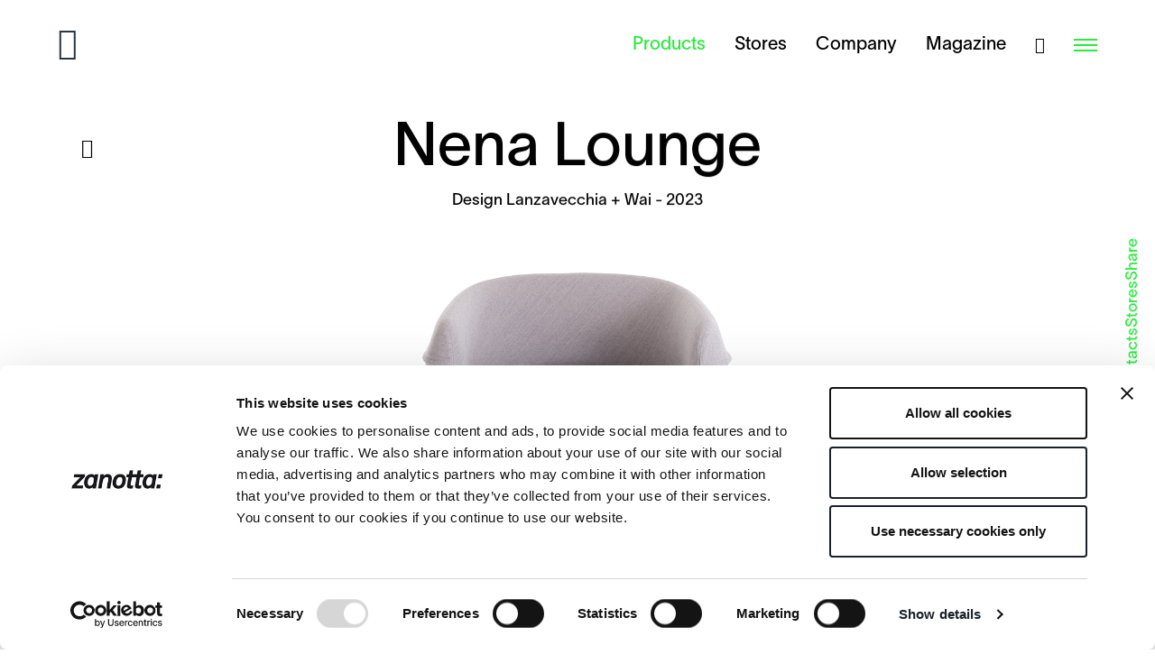

--- FILE ---
content_type: text/html; charset=utf-8
request_url: https://www.zanotta.com/en-us/products/armchairs/nena-lounge
body_size: 11100
content:

<!DOCTYPE html>
<html class="no-js" lang="en-US">
<head>
	<meta charset="utf-8">
	<meta http-equiv="x-ua-compatible" content="ie=edge">
	<meta name="viewport" content="width=device-width, initial-scale=1.0, user-scalable=no">
	<meta name="mobile-web-app-capable" content="yes">
	<meta name="format-detection" content="telephone=no">
	<!-- favicon -->
	<link rel="apple-touch-icon" sizes="180x180" href="/apple-touch-icon.png">
	<link rel="icon" type="image/png" sizes="32x32" href="/favicon-32x32.png">
	<link rel="icon" type="image/png" sizes="16x16" href="/favicon-16x16.png">
	<link rel="manifest" href="/manifest.json">
	<link rel="mask-icon" href="/safari-pinned-tab.svg" color="#1b242d">
	<meta name="msapplication-TileColor" content="#1b242d">
	<meta name="theme-color" content="#ffffff">
	<!-- end favicon -->
		<link rel="alternate" hreflang="it" href="https://www.zanotta.com/it/prodotti/poltrone/nena-lounge" />
		<link rel="alternate" hreflang="en" href="https://www.zanotta.com/en-us/products/armchairs/nena-lounge" />
				<link rel="canonical" href="https://www.zanotta.com/en-us/products/armchairs/nena-lounge" />
		<link rel="alternate" hreflang="zh" href="https://www.zanotta.com/zh-cn/作品/扶手椅/nena-lounge" />
	<title>Armchair Nena Lounge | Zanotta</title>
	
		<meta property="og:url" content="https://www.zanotta.com/en-us/products/armchairs/nena-lounge" />
		<meta property="og:title" content="Nena Lounge" />
			<meta property="og:description" content="Armchair. Steel frame varnished amaranth, espresso, graphite or black. Seat upholstered in graduated polyurethane/ Dacron Du Pont; backrest upholstered with selfextinguishing polyurethane foam. Removable cover in fabric or leather.
" />
			<meta property="og:image" content="https://www.zanotta.com/ContentsFiles/Zanotta_poltronaNenaLounge928_IG06 R32920 anteprima.jpg" />

	
	<script type="application/ld+json">
		{
			"@context": "https://schema.org",
			"@type": "Organization",
			"name": "Zanotta",
			"legalName" : "Zanotta S.p.A.",
			"url": "https://www.zanotta.com/",
			"logo": "https://www.zanotta.com/img/mail/logo.png",
			"address":
			{
				"@type": "PostalAddress",
				"streetAddress": "Via Vittorio Veneto 57",
				"addressLocality": "Nova Milanese",
				"postalCode": "20834",
				"addressCountry": "ITA"
			},
			"contactPoint":
			{
				"@type": "ContactPoint",
				"contactType": "customer support",
				"telephone": "+39.0362.4981"
			}
		}
	</script>

	<script type="application/ld+json">
		{
			"@context": "https://schema.org/",
			"@type": "Product",
			"name": "Nena Lounge",
			"image": ["https://www.zanotta.com/ContentsFiles/Zanotta_poltronaNenaLounge928_IG06 R32920 anteprima.jpg"],
			"description": "Armchair. Steel frame varnished amaranth, espresso, graphite or black. Seat upholstered in graduated polyurethane/ Dacron Du Pont; backrest upholstered with selfextinguishing polyurethane foam. Removable cover in fabric or leather.
",
			"brand":
			{
				"@type": "Brand",
				"name": "Zanotta"
			},
			"author":
			{
				"@type": "Person",
				"name": "Zanotta"
			}
		}
	</script>

	<meta name="description" />
		<script type="application/ld+json">
			{
			"@context": "https://schema.org/",
			"@type": "BreadcrumbList",
			"itemListElement": [
			{
			"@type": "ListItem",
			"position": 1,
			"name": "Zanotta",
			"item": {
			"@type": "Thing",
			"@id": "https://www.zanotta.com/en"
			}
			},
{"@type": "ListItem",
"position": 2,
"name": "Products",
"item": {
"@type": "Thing",
"@id": "https://www.zanotta.com//en-us/products"}
},
{"@type": "ListItem",
"position": 3,
"name": "Armchairs",
"item": {
"@type": "Thing",
"@id": "https://www.zanotta.com//en-us/products/armchairs"}
},
{"@type": "ListItem",
"position": 4,
"name": "Nena Lounge",
"item": {
"@type": "Thing",
"@id": "https://www.zanotta.com//en-us/products/armchairs/nena-lounge"}
}
			]
			}
		</script>
	<link rel="stylesheet" href="/css/styles.min.css">
	<script type="text/javascript">
		var _root = '/';
		var _gtagid = 'UA-130715378-1';
	</script>
	<script type="text/javascript">
		var bkColors = [
'#ede1cc','#efdae4','#c8ceda','#ebf0e0','#d1cfc3','#b1b7be','#e2d8be','#babfbd',];
	</script>
	<!-- Google Consent Mode -->
	<script data-cookieconsent="ignore">
		window.dataLayer = window.dataLayer || [];
		function gtag() {
			dataLayer.push(arguments)
		}
		gtag("consent", "default", {
			ad_storage: "denied",
			analytics_storage: "denied",
			functionality_storage: "denied",
			personalization_storage: "denied",
			security_storage: "granted",
			wait_for_update: 500
		});
		gtag("set", "ads_data_redaction", true);
	</script>
	<!-- End Google Consent Mode-->
	<!--Cookiebot-->
	<script id="Cookiebot" src="https://consent.cookiebot.com/uc.js" data-culture="EN" data-blockingmode="auto" data-cbid="9dae1e01-39ea-44f2-8d3f-03c6f4037dd7" type="text/javascript"></script>
	<!-- Google Tag Manager -->
	<script data-cookieconsent="ignore">
		(function (w, d, s, l, i) {
			w[l] = w[l] || []; w[l].push({
				'gtm.start':
					new Date().getTime(), event: 'gtm.js'
			}); var f = d.getElementsByTagName(s)[0],
				j = d.createElement(s), dl = l != 'dataLayer' ? '&l=' + l : ''; j.async = true; j.src =
					'https://www.googletagmanager.com/gtm.js?id=' + i + dl; f.parentNode.insertBefore(j, f);
		})(window, document, 'script', 'dataLayer', 'GTM-NX7Z8ZF');</script>
	<!-- End Google Tag Manager -->
		<!-- Global site tag (gtag.js) - Google Analytics -->
		<script async src="https://www.googletagmanager.com/gtag/js?id=UA-130715378-1"></script>
		<script>
			window.dataLayer = window.dataLayer || [];
			function gtag() { dataLayer.push(arguments); }
			gtag('js', new Date());
			gtag('config', 'UA-130715378-1',{ 'anonymize_ip': true });
		</script>
	<!-- Facebook Domain Verification -->
	<meta name="facebook-domain-verification" content="twkh88xmbd32jsk7onpwcdo37q6ym5" />
	<!-- End Facebook Domain Verification -->
</head>
<body>
	<!-- Google Tag Manager (noscript) -->
	<noscript>
		<iframe src="https://www.googletagmanager.com/ns.html?id=GTM-NX7Z8ZF"
						height="0" width="0" style="display:none;visibility:hidden"></iframe>
	</noscript>
	<!-- End Google Tag Manager (noscript) -->
	<div class="spinner-wrap">
		<div class="spinner"></div>
	</div>
	<div class="gotop">
		<i class="icon-arrow_back"></i>
	</div>
	
<!-- HEADER -->
<header class="header">
	<div class="header-inner">
		<div class="col">
			<a href="/en-us" class="logo">
				<i class="icon-logo"></i>
			</a>
		</div>
		<div class="col">
			<div class="menu--preview">
						<a href="/en-us/products" class="is-selected"><span>Products</span></a>
						<a href="/en-us/stores" ><span>Stores</span></a>
						<a href="/en-us/company" ><span>Company</span></a>
						<a href="/en-us/magazine" ><span>Magazine</span></a>
			</div>
			<a href="/en-us/search" class="search">
				<i class="icon-search"></i>
			</a>
			<div class="cont-ico_menu">
				<div class="ico_menu">
					<span></span>
				</div>
			</div>
		</div>
	</div>
</header>
<!-- [end] HEADER -->
<!-- [end] SEARCH -->
<nav class="nav nav-overlay">
	<div>
		<div class="nav-top">
			<a href="/en-us" class="logo">
				<i class="icon-logo"></i>
			</a>
			<div class="nav-top__dx">
				<a href="/en-us/search" class="search">
					<i class="icon-search"></i>
				</a>
				<div class="nav-close"></div>
			</div>
		</div>
		<div class="cont">
			<div class="scroll-wrapper">
				<ul class="menu">
									<li class="has-submenu">
										<div class="menu-item is-selected is-active"><span>Products</span></div>
										<ul class="submenu">
											<!--collezioni-->
												<li>
													<a href="/en-us/products/new-products" class="submenu-item "><span>New products</span></a>
												</li>
											<!--tipologie-->
												<li>
													<a href="/en-us/products/sofas" class="submenu-item "><span>Sofas</span></a>
												</li>
												<li>
													<a href="/en-us/products/armchairs" class="submenu-item is-selected"><span>Armchairs</span></a>
												</li>
												<li>
													<a href="/en-us/products/small-tables-and-bedside-tables" class="submenu-item "><span>Small tables and bedside tables</span></a>
												</li>
												<li>
													<a href="/en-us/products/chairs-small-armchairs-stools" class="submenu-item "><span>Chairs, small armchairs, stools</span></a>
												</li>
												<li>
													<a href="/en-us/products/tables-console-table-desks" class="submenu-item "><span>Tables, console table, desks</span></a>
												</li>
												<li>
													<a href="/en-us/products/beds" class="submenu-item "><span>Beds</span></a>
												</li>
												<li>
													<a href="/en-us/products/furnishing-accessories" class="submenu-item "><span>Furnishing accessories</span></a>
												</li>
												<li>
													<a href="/en-us/products/mirrors" class="submenu-item "><span>Mirrors</span></a>
												</li>
												<li>
													<a href="/en-us/products/sideboards" class="submenu-item "><span>Sideboards</span></a>
												</li>
											<!--collezioni speciali-->
												<li>
													<a href="/en-us/products/edizioni" class="submenu-item "><span>Edizioni</span></a>
												</li>
											<!--tutti i prodotti-->
											<li>
												<a href="/en-us/products/complete-collection" class="submenu-item "><span>All products</span></a>
											</li>
										</ul>
									</li>
									<li>
										<a href="/en-us/stores" class="menu-item "><span>Stores</span></a>
									</li>
									<li>
										<a href="/en-us/company" class="menu-item "><span>Company</span></a>
									</li>
									<li>
										<a href="/en-us/designers" class="menu-item "><span>Designers</span></a>
									</li>
									<li>
										<a href="/en-us/magazine" class="menu-item "><span>Magaz:ne</span></a>
									</li>
				</ul>
					<div class="submenu-desk">
						<ul class="submenu">
							<!--collezioni-->
								<li>
									<a href="/en-us/products/new-products" class="submenu-item "><span>New products</span></a>
								</li>
							<!--tipologie-->
								<li>
									<a href="/en-us/products/sofas" class="submenu-item "><span>Sofas</span></a>
								</li>
								<li>
									<a href="/en-us/products/armchairs" class="submenu-item is-selected"><span>Armchairs</span></a>
								</li>
								<li>
									<a href="/en-us/products/small-tables-and-bedside-tables" class="submenu-item "><span>Small tables and bedside tables</span></a>
								</li>
								<li>
									<a href="/en-us/products/chairs-small-armchairs-stools" class="submenu-item "><span>Chairs, small armchairs, stools</span></a>
								</li>
								<li>
									<a href="/en-us/products/tables-console-table-desks" class="submenu-item "><span>Tables, console table, desks</span></a>
								</li>
								<li>
									<a href="/en-us/products/beds" class="submenu-item "><span>Beds</span></a>
								</li>
								<li>
									<a href="/en-us/products/furnishing-accessories" class="submenu-item "><span>Furnishing accessories</span></a>
								</li>
								<li>
									<a href="/en-us/products/mirrors" class="submenu-item "><span>Mirrors</span></a>
								</li>
								<li>
									<a href="/en-us/products/sideboards" class="submenu-item "><span>Sideboards</span></a>
								</li>
							<!--collezioni speciali-->
								<li>
									<a href="/en-us/products/edizioni" class="submenu-item "><span>Edizioni</span></a>
								</li>
							<!--tutti i prodotti-->
							<li>
								<a href="/en-us/products/complete-collection" class="submenu-item "><span>All products</span></a>
							</li>
						</ul>
					</div>
				<div class="lang">
							<a href="https://www.zanotta.com/it/prodotti/poltrone/nena-lounge" class="no-barba ">it</a>
							<a href="https://www.zanotta.com/en-us/products/armchairs/nena-lounge" class="no-barba is-selected">en</a>
							<a href="https://www.zanotta.com/zh-cn/作品/扶手椅/nena-lounge" class="no-barba ">zh</a>
				</div>
			</div>
		</div>
		<div class="nav-bottom">
			<div class="nav-bottom__sx">
							<a href="/en-us/download" class="nav-bottom__dx-item ">Download</a>
							<a href="/en-us/contacts" class="nav-bottom__dx-item  no-barba">Contacts</a>
				<a href="/en-us/restricted-area" class="nav-bottom__dx-item no-barba" rel="nofollow">Restricted Area</a>
				<a href="/en-us/newsletter" class="nav-bottom__dx-item no-barba">Newsletter</a>
			</div>
			<div class="nav-bottom__dx">
							<a href="https://www.instagram.com/zanotta_spa/?hl=it" target="blank" class="no-barba">Instagram</a>
							<a href="https://www.facebook.com/Zanottaspa/" target="blank" class="no-barba">Facebook</a>
							<a href="https://www.pinterest.it/zanotta/" target="blank" class="no-barba">Pinterest</a>
							<a href="https://www.zanotta.it/zh-cn/wechat" target="blank" class="no-barba">WeChat</a>
			</div>
		</div>
	</div>
</nav>
	<!-- Page transition content -->
	<div id="barba-wrapper">
		<div class="barba-container">
			

			

	<!-- WRAP -->
	<div class="wrap" >
		<div class="product-intro">
			<div class="product-intro__title" data-fadeup>
				<div class="inner">
					<a href="/en-us/products/armchairs" class="back"><i class="icon-arrow_back"></i></a>
					<h1>Nena Lounge</h1>
				</div>
				<h6>
Design							<a href="/en-us/designers/lanzavecchia-wai">Lanzavecchia + Wai</a>
 - 					2023
				</h6>
			</div>
			<div class="product-intro__image">
				<div class="inner">
					<img src="https://www.zanotta.com/ContentsFiles/Zanotta_poltrona NenaLounge928_IP01_Terso 32961.png" alt="Zanotta_poltrona NenaLounge928_IP01_Terso 32961" />
				</div>
			</div>
				<div class="product-intro__menu" data-fadeup>
					<div class="inner">
							<a href="https://www.zanotta.com/ContentsFiles/NENA LOUNGE 928(0).pdf" target="_blank" download class="no-barba">Download PDF</a>
															<a href="https://www.zanotta.com/ContentsFiles/928 Nena Lounge 2D.zip" target="_blank" download class="no-barba">File 2D</a>
									<a href="#modalCatalogues" class="btn-modal__inline no-barba">Catalogues</a>
									<a href="#modalFile_3D" class="btn-modal__inline no-barba">File 3D</a>
						<a href="#modalAlertHighRes" class="btn-modal__inline no-barba">HI RES</a>
					</div>
				</div>
				<div class="thom-select">
					<div class="thom-select__label">
						<div class="thom-select__label_item">Download area</div>
					</div>
					<div class="thom-select__options">
							<a href="https://www.zanotta.com/ContentsFiles/NENA LOUNGE 928(0).pdf" target="_blank" class="thom-select__options_item">Download PDF</a>
															<a href="https://www.zanotta.com/ContentsFiles/928 Nena Lounge 2D.zip" target="_blank" class="thom-select__options_item">File 2D</a>
									<a href="#modalCatalogues" class="thom-select__options_item btn-modal__inline no-barba">Catalogues</a>
									<a href="#modalFile_3D" class="thom-select__options_item btn-modal__inline no-barba">File 3D</a>
						<a href="#modalAlertHighRes" class="thom-select__options_item btn-modal__inline no-barba">HI RES</a>
					</div>
				</div>

				<!-- Modal Files - popup -->
				<div class="modal mfp-hide" id="modalCatalogues">
					<div class="modal-wrap">
						<div class="mfp-close modal-close">Close</div>
						<div class="modal-title">
							<h3>Catalogues</h3>
						</div>
						<div class="modal-cont">
							<ul class="downloads-filesList">
										<li>
											<a href="https://www.zanotta.com/ContentsFiles/Zanotta-Catalogo Collection 2025-.pdf" target="_blank" class="no-barba">
													<div class="downloads-filesList__image">
														<img src="https://www.zanotta.com/ContentsFiles/cover cat 2025.jpg" alt="cover cat 2025" />
													</div>
												<div class="downloads-filesList__tit">Catalogue Collection 2025</div>
												<div class="downloads-filesList__btn">
													<span>Download</span>
												</div>
											</a>
										</li>
										<li>
											<a href="https://www.zanotta.com/ContentsFiles/Zanotta_Catalogo Atmospheres 2025(0).pdf" target="_blank" class="no-barba">
													<div class="downloads-filesList__image">
														<img src="https://www.zanotta.com/ContentsFiles/cover Atmospheres(0).png" alt="cover Atmospheres(0)" />
													</div>
												<div class="downloads-filesList__tit">Catalogue Atmospheres 2025 </div>
												<div class="downloads-filesList__btn">
													<span>Download</span>
												</div>
											</a>
										</li>
							</ul>
						</div>
					</div>
				</div>
				<!-- [end] Modal Files - popup -->
				<!-- Modal Files - popup -->
				<div class="modal mfp-hide" id="modalFile_3D">
					<div class="modal-wrap">
						<div class="mfp-close modal-close">Close</div>
						<div class="modal-title">
							<h3>File 3D</h3>
						</div>
						<div class="modal-cont">
							<ul class="downloads-filesList">
										<li>
											<a href="https://www.zanotta.com/ContentsFiles/928 Nena Lounge 3D.zip" target="_blank" class="no-barba">
													<div class="downloads-filesList__image">
														<img src="https://www.zanotta.com/ContentsFiles/News2023_928NenaLounge-P.png" alt="News2023_928NenaLounge-P" />
													</div>
												<div class="downloads-filesList__tit">928 Nena Lounge 3DS</div>
												<div class="downloads-filesList__btn">
													<span>Download</span>
												</div>
											</a>
										</li>
							</ul>
						</div>
					</div>
				</div>
				<!-- [end] Modal Files - popup -->
			<!-- Alert Immagini HD - popup -->
			<div class="modal mfp-hide" id="modalAlertHighRes">
				<div class="modal-wrap">
					<div class="mfp-close modal-close">Close</div>
					<div class="modal-title">
						<h3>HD Images</h3>
					</div>
					<div class="modal-cont">
						<p>
							To request high definition Zanotta images for editorial purpose, please contact our Press Offices directly; for other purposes, situations and/or initiatives send an email to <a href="mailto:communication@zanotta.it">communication@zanotta.it</a>
						</p>
					</div>
				</div>
			</div>
			<!-- [end] Alert Immagini HD - popup -->
			<div class="product-intro__buttons">
				<div class="btn share">
					<span>Share</span>
					<div class="share-inner">
						<a href="https://api.whatsapp.com/send?text=https://www.zanotta.com/en-us/products/armchairs/nena-lounge" data-action="share/whatsapp/share" class="share-btn" target="_blank">Whatsapp</a>
						<a href="http://www.facebook.com/dialog/send?app_id=1451372158410038&link=https://www.zanotta.com/en-us/products/armchairs/nena-lounge&redirect_uri=https://www.zanotta.com/" target="_blank" class="share-btn messenger-desk">Facebook</a>
						<a href="fb-messenger://share/?link=https://www.zanotta.com/en-us/products/armchairs/nena-lounge&app_id=1451372158410038" class="share-btn messenger-mob">Facebook</a>
						<a href="mailto:?subject=I wanted you to see this site&amp;body=Check out this site%0D%0A@Request.Url.AbsoluteUri" class="share-btn">E-mail</a>
						<a href="https://www.zanotta.com/en-us/products/armchairs/nena-lounge" class="share-btn copy-link" data-mfp-src="#modal-copy-link">Copy Link</a>
						<!-- Modal Files 3D - popup -->
						<div class="modal mfp-hide" id="modal-copy-link">
							<div class="modal-wrap">
								<div class="mfp-close modal-close">Close</div>
								<div class="modal-cont">
									<p>
										You copied the following link:<br />
										<em>https://www.zanotta.com/en-us/products/armchairs/nena-lounge</em>
									</p>
								</div>
							</div>
						</div>
					</div>
				</div>
				<a href="/en-us/stores" class="btn marker">
					Stores
				</a>
				<a href="/en-us/contacts" class="btn send">
					Contacts
				</a>
			</div>
		</div>
		<!-- Content -->
		<div class="content">
			<div class="content-inner">
					<div class="product-desc" data-fadeup>
						<p>
							<strong></strong><strong>Armchair.</strong> Steel frame varnished amaranth, espresso, graphite or black. Seat upholstered in graduated polyurethane/ Dacron Du Pont; backrest upholstered with selfextinguishing polyurethane foam. Removable cover in fabric or leather.<br />
						</p>
					</div>
									<!-- Product preview -->
					<div class="product-gallerySlider" data-fadeup>
						<div class="load-wrap">
							<div class="load"></div>
						</div>
								<div class="item" data-src="https://www.zanotta.com/ContentsFiles/Nena_Lounge_gallery_021.jpg">
									<div class="item-image">										
										<img src="https://www.zanotta.com/ContentsFiles/Nena_Lounge_gallery_021.jpg" alt="Nena_Lounge_gallery_021">
									</div>
								</div>
								<div class="item" data-src="https://www.zanotta.com/ContentsFiles/Zanotta_divano Bumper1265_IG09 R40513 rev web(0).jpg">
									<div class="item-image">										
										<img src="https://www.zanotta.com/ContentsFiles/Zanotta_divano Bumper1265_IG09 R40513 rev web(0).jpg" alt="Zanotta_divano Bumper1265_IG09 R40513 rev web(0)">
									</div>
								</div>
								<div class="item" data-src="https://www.zanotta.com/ContentsFiles/Zanotta_poltronaNenaLounge928_IG08-R32961-espresso_web(0).jpg">
									<div class="item-image">										
										<img src="https://www.zanotta.com/ContentsFiles/Zanotta_poltronaNenaLounge928_IG08-R32961-espresso_web(0).jpg" alt="Zanotta_poltronaNenaLounge928_IG08-R32961-espresso_web(0)">
									</div>
								</div>
								<div class="item" data-src="https://www.zanotta.com/ContentsFiles/Zanotta_poltronaNenaLounge928_IG07-R32961-web(0).jpg">
									<div class="item-image">										
										<img src="https://www.zanotta.com/ContentsFiles/Zanotta_poltronaNenaLounge928_IG07-R32961-web(0).jpg" alt="Zanotta_poltronaNenaLounge928_IG07-R32961-web(0)">
									</div>
								</div>
								<div class="item" data-src="https://www.zanotta.com/ContentsFiles/Zanotta_poltrona NenaLounge928_IP05_Terso 32961.jpg">
									<div class="item-image">										
										<img src="https://www.zanotta.com/ContentsFiles/Zanotta_poltrona NenaLounge928_IP05_Terso 32961.jpg" alt="Zanotta_poltrona NenaLounge928_IP05_Terso 32961">
									</div>
								</div>
								<div class="item" data-src="https://www.zanotta.com/ContentsFiles/Zanotta_poltrona NenaLounge928_IP01_Terso 32961.jpg">
									<div class="item-image">										
										<img src="https://www.zanotta.com/ContentsFiles/Zanotta_poltrona NenaLounge928_IP01_Terso 32961.jpg" alt="Zanotta_poltrona NenaLounge928_IP01_Terso 32961">
									</div>
								</div>
								<div class="item" data-src="https://www.zanotta.com/ContentsFiles/Zanotta_poltrona NenaLounge928_IP02_Terso 32961.jpg">
									<div class="item-image">										
										<img src="https://www.zanotta.com/ContentsFiles/Zanotta_poltrona NenaLounge928_IP02_Terso 32961.jpg" alt="Zanotta_poltrona NenaLounge928_IP02_Terso 32961">
									</div>
								</div>
								<div class="item" data-src="https://www.zanotta.com/ContentsFiles/Zanotta_poltrona NenaLounge928_IP03_Terso 32961.jpg">
									<div class="item-image">										
										<img src="https://www.zanotta.com/ContentsFiles/Zanotta_poltrona NenaLounge928_IP03_Terso 32961.jpg" alt="Zanotta_poltrona NenaLounge928_IP03_Terso 32961">
									</div>
								</div>
								<div class="item" data-src="https://www.zanotta.com/ContentsFiles/Zanotta_poltrona NenaLounge928_IP04_Terso 32961.jpg">
									<div class="item-image">										
										<img src="https://www.zanotta.com/ContentsFiles/Zanotta_poltrona NenaLounge928_IP04_Terso 32961.jpg" alt="Zanotta_poltrona NenaLounge928_IP04_Terso 32961">
									</div>
								</div>
								<div class="item" data-src="https://www.zanotta.com/ContentsFiles/Zanotta_NenaLounge_Tocco32015_zoom.jpg">
									<div class="item-image">										
										<img src="https://www.zanotta.com/ContentsFiles/Zanotta_NenaLounge_Tocco32015_zoom.jpg" alt="Zanotta_NenaLounge_Tocco32015_zoom">
									</div>
								</div>
								<div class="item" data-src="https://www.zanotta.com/ContentsFiles/Zanotta_NenaLounge_4IG01_Tocco32015.jpg">
									<div class="item-image">										
										<img src="https://www.zanotta.com/ContentsFiles/Zanotta_NenaLounge_4IG01_Tocco32015.jpg" alt="Zanotta_NenaLounge_4IG01_Tocco32015">
									</div>
								</div>
								<div class="item" data-src="https://www.zanotta.com/ContentsFiles/Nena_Lounge_gallery_03(2).jpg">
									<div class="item-image">										
										<img src="https://www.zanotta.com/ContentsFiles/Nena_Lounge_gallery_03(2).jpg" alt="Nena_Lounge_gallery_03(2)">
									</div>
								</div>
								<div class="item" data-src="https://www.zanotta.com/ContentsFiles/Nena_Lounge_gallery_02(1).jpg">
									<div class="item-image">										
										<img src="https://www.zanotta.com/ContentsFiles/Nena_Lounge_gallery_02(1).jpg" alt="Nena_Lounge_gallery_02(1)">
									</div>
								</div>
								<div class="item" data-src="https://www.zanotta.com/ContentsFiles/Nena_Lounge_gallery_01(5).jpg">
									<div class="item-image">										
										<img src="https://www.zanotta.com/ContentsFiles/Nena_Lounge_gallery_01(5).jpg" alt="Nena_Lounge_gallery_01(5)">
									</div>
								</div>
								<div class="item" data-src="https://www.zanotta.com/ContentsFiles/Zanotta_poltrona-NenaLounge928_IP03-gallery.jpg">
									<div class="item-image">										
										<img src="https://www.zanotta.com/ContentsFiles/Zanotta_poltrona-NenaLounge928_IP03-gallery.jpg" alt="Zanotta_poltrona-NenaLounge928_IP03-gallery">
									</div>
								</div>
								<div class="item" data-src="https://www.zanotta.com/ContentsFiles/Zanotta_NenaLounge_02_Tocco32015_zoom.jpg">
									<div class="item-image">										
										<img src="https://www.zanotta.com/ContentsFiles/Zanotta_NenaLounge_02_Tocco32015_zoom.jpg" alt="Zanotta_NenaLounge_02_Tocco32015_zoom">
									</div>
								</div>
								<div class="item" data-src="https://www.zanotta.com/ContentsFiles/Zanotta_NenaLounge_01_Tocco32015_zoom.jpg">
									<div class="item-image">										
										<img src="https://www.zanotta.com/ContentsFiles/Zanotta_NenaLounge_01_Tocco32015_zoom.jpg" alt="Zanotta_NenaLounge_01_Tocco32015_zoom">
									</div>
								</div>
						<div class="arrows"></div>
					</div>
					<!-- [end] Product preview -->
									<!-- Product plus -->
					<div class="product-plus">
									<div class="product-plus__intro">
										<div class="inner">
											<div class="product-plus__column">
													<p>“<em>We started from the comfort of an embrace to design seats with a strong character, dynamic, in motion.</em>”&nbsp;
Lanzavecchia + Wai
<br /><br />The Nena family of seats has been extended with the arrival of the new Nena Lounge armchair for residential, contract and HoReCa settings. The collection’s distinctive styling code is immediately recognisable, in the contrast between the lightweight frame and the bulky shapes of the padded elements and the tailored look that emphasises the sinuous curves of the backrest.<br /></p>
											</div>
											<div class="product-plus__column">
												<div class="image">
													<img src="https://www.zanotta.com/ContentsFiles/Thumbs/Nena_Lounge_plus_01(0).jpg" data-src="https://www.zanotta.com/ContentsFiles/Nena_Lounge_plus_01(0).jpg" alt="Nena_Lounge_plus_01(0)" class="lazy">
												</div>
											</div>
										</div>
									</div>
										<article class="product-plus__item">
											<div class="image">
												<img src="https://www.zanotta.com/ContentsFiles/Thumbs/Nena_Lounge_plus_02(0).jpg" data-src="https://www.zanotta.com/ContentsFiles/Nena_Lounge_plus_02(0).jpg" alt="Nena_Lounge_plus_02(0)" class="lazy">
											</div>
											<p>
												A slim yet sturdy tapered tubular steel frame, painted black or graphite, provides support in the centre for the two overlapping seat cushions while supporting the suspended sculpted polyurethane backrest at the top. The semi-circular backrest embraces the seated user while also serving as an armrest, providing convenient support for them to get up. An air slit separates the backrest from the seat, creating a lightweight effect, which is accentuated by the tapered and slightly slanted legs that add dynamism to the armchair.
											</p>
										</article>
										<article class="product-plus__item">
											<div class="image">
												<img src="https://www.zanotta.com/ContentsFiles/Thumbs/post_nena_lounge_01.png" data-src="https://www.zanotta.com/ContentsFiles/post_nena_lounge_01.png" alt="post_nena_lounge_01" class="lazy">
											</div>
											<p>
												The Nena collection is the result of a design concept focusing on seating comfort in various configurations and functions: chair, high stool and armchair. Devised to be versatile in any public or private setting. Designed to provide seating for long periods of time, delivering the utmost levels of ergonomics, comfort and welcome. Built to last the test of time with attention to detail, such as the zip fastener concealed by a ruffle that embellishes the rear profile of the backrest, making the cover removable.
											</p>
										</article>
					</div>
					<!-- [end] Product plus -->
				

					<div class="section-nav">
							<a href="/en-us/products/armchairs/gomma"><span>Previous product</span></a>
													<a href="/en-us/products/armchairs/galeotta"><span>Next product</span></a>
					</div>
			</div>
		</div>
		<!-- [end] Content -->
	</div>
	<!-- [end] WRAP -->

			
<!-- FOOTER -->
<footer class="footer">
	<div class="footer-inner">
		<div class="top">
			<div class="sx col-2-3">
				<div class="col">
					<h3>
						Zanotta Newsletter
					</h3>
				</div>
				<div class="col">
					<p>Keep up with news, events, products from the Zanotta world!</p>
				</div>
			</div>
			<div class="dx col-1-3">
				<form class="thom-form" name="newsletterForm" id="newsletterForm" action="/Home/RegisterNLUser" method="post" novalidate="novalidate">
					<div class="thom-form-error">
						Error!<br/>Check the mandatory data (*) of the form.
					</div>
					<div class="thom-form-row">
						<div class="thom-form-col full">
							<span class="field-validation-valid" data-valmsg-for="Email" data-valmsg-replace="true"></span>
							<input class="thom-form__input_text" data-val="true" data-val-required=" " id="Email" name="Email" placeholder="Enter your email address *" tabindex="20" type="text" value="" />
							<button type="button" class="thom-form__submit"><i class="icon-arrow_submit"></i></button>
						</div>
					</div>
				</form>
			</div>
		</div>

		<div class="middle">
			<div class="col col-2-3">
				<ul>
						<li><strong>Products</strong></li>
							<li><a href="/en-us/products/new-products">New products</a></li>
							<li><a href="/en-us/products/edizioni">Edizioni</a></li>
							<li><a href="/en-us/products/sofas">Sofas</a></li>
							<li><a href="/en-us/products/armchairs">Armchairs</a></li>
							<li><a href="/en-us/products/small-tables-and-bedside-tables">Small tables and bedside tables</a></li>
							<li><a href="/en-us/products/chairs-small-armchairs-stools">Chairs, small armchairs, stools</a></li>
							<li><a href="/en-us/products/tables-console-table-desks">Tables, console table, desks</a></li>
							<li><a href="/en-us/products/beds">Beds</a></li>
							<li><a href="/en-us/products/furnishing-accessories">Furnishing accessories</a></li>
							<li><a href="/en-us/products/mirrors">Mirrors</a></li>
							<li><a href="/en-us/products/sideboards">Sideboards</a></li>
						<li><a href="/en-us/products/complete-collection">Tutti i prodotti</a></li>
				</ul>

				<ul>
							<li><a href="/en-us/stores"><strong>Stores</strong></a></li>
								<li class="space">&nbsp;</li>
							<li><a href="/en-us/company"><strong>Company</strong></a></li>
								<li class="space">&nbsp;</li>
							<li><a href="/en-us/designers"><strong>Designers</strong></a></li>
								<li class="space">&nbsp;</li>
							<li><a href="/en-us/magazine"><strong>Magazine</strong></a></li>
				</ul>

				<ul>

							<li><a href="/en-us/download"><strong>Download</strong></a></li>
								<li class="space">&nbsp;</li>
							<li><a href="/en-us/contacts"><strong>Contacts</strong></a></li>
								<li class="space">&nbsp;</li>
							<li><a href="/en-us/restricted-area"><strong>Restricted Area</strong></a></li>
					<li class="space">&nbsp;</li>
								<li><a href="https://www.instagram.com/zanotta_spa/?hl=it" target="blank">Instagram</a></li>
								<li><a href="https://www.facebook.com/Zanottaspa/" target="blank">Facebook</a></li>
								<li><a href="https://www.pinterest.it/zanotta/" target="blank">Pinterest</a></li>
								<li><a href="https://www.zanotta.it/zh-cn/wechat" target="blank">WeChat</a></li>
				</ul>
			</div>
			<div class="col col-1-3">
				<p>
					<strong>Zanotta S.p.A. Single-member company</strong> <br>
					Cod. Fisc. 00826580151<br/>Part. IVA 00695980961<br/><br/>C.C.I.A.A. Milano Monza Brianza Lodi Rea n. 762966<br/>Uff. Reg. Impr. n. 00826580151<br/>Cap. Soc euro 2.800.000 i.v.<br/>Direzione e coordinamento<br/>di Haworth Italy Holding S.r.l.
				</p>
			</div>
		</div>
		<div class="bottom">
			<div class="col col-2-3">
				<div class="logo">
					<i class="icon-logo"></i>
				</div>
				<div class="menu">
					<a href="/en-us/safety-policy" class="btn-modal"><span>Safety</span></a>
					<a href="/en-us/privacy-policy" class="btn-modal"><span>Privacy</span></a>
					<a href="/en-us/cookie-policy" class="no-barba"><span>Cookies</span></a>
					<a href="https://areariservata.mygovernance.it/#!/WB/Zanotta" class="no-barba" target="_blank"><span>Whistleblowing</span></a>
					<a href="http://www.thehouseofmouse.net" target="_blank"><span>Credits</span></a>
				</div>
			</div>
			<div class="lang">
						<a href="https://www.zanotta.com/it/prodotti/poltrone/nena-lounge" class="no-barba ">it</a>
						<a href="https://www.zanotta.com/en-us/products/armchairs/nena-lounge" class="no-barba is-selected">en</a>
						<a href="https://www.zanotta.com/zh-cn/作品/扶手椅/nena-lounge" class="no-barba ">zh</a>
			</div>
		</div>
	</div>
</footer>
		</div>
	</div>
	<!-- [end] Page transition content -->
	
<!-- Newsletter - popup -->
<div class="NewsletterDialogContainer" id="NewsletterDialog" aria-hidden='true'>
	<div class="NewsletterDialogOverlay" data-a11y-dialog-hide></div>
	<div class="NewsletterDialogContent" role="document">
		<button class="NewsletterDialogClose">
			<svg class="svg-icon" viewBox="0 0 20 20">
				<path fill="currentcolor"
							d="M15.898,4.045c-0.271-0.272-0.713-0.272-0.986,0l-4.71,4.711L5.493,4.045c-0.272-0.272-0.714-0.272-0.986,0s-0.272,0.714,0,0.986l4.709,4.711l-4.71,4.711c-0.272,0.271-0.272,0.713,0,0.986c0.136,0.136,0.314,0.203,0.492,0.203c0.179,0,0.357-0.067,0.493-0.203l4.711-4.711l4.71,4.711c0.137,0.136,0.314,0.203,0.494,0.203c0.178,0,0.355-0.067,0.492-0.203c0.273-0.273,0.273-0.715,0-0.986l-4.711-4.711l4.711-4.711C16.172,4.759,16.172,4.317,15.898,4.045z"></path>
			</svg>
		</button>
		<div class="NewsletterDialogWrap">
			<div class="NewsletterDialogImage">
				<img src="/img/popup_newsletter.jpg" alt="">
			</div>
			<div class="NewsletterDialogText">
				<div>
					<h3>Iscriviti alla Newsletter</h3>
					<p>Be the first to be informed about the latest news, upcoming events and new products by Zanotta.</p>
					<form class="thom-form" name="newsletterPopupForm" id="newsletterPopupForm" action="/Home/RegisterNLUser" method="post" novalidate="novalidate">
						<div class="thom-form-error">
							Error!<br/>Check the mandatory data (*) of the form.
						</div>
						<div class="thom-form-row">
							<div class="thom-form-col full">
								<span class="field-validation-valid" data-valmsg-for="Email" data-valmsg-replace="true"></span>
								<input class="thom-form__input_text" data-val="true" data-val-required=" " id="Email" name="Email" placeholder="Inserisci l&#39;indirizzo e-mail *" tabindex="22" type="text" value="" />
								<button type="button" class="thom-form__submit"><i class="icon-arrow_submit"></i></button>
							</div>
						</div>
					</form>
					<div class="bottom"></div>
				</div>
			</div>
		</div>
	</div>
</div>
	<script src="/js/main.min.js" type="text/javascript" data-cookieconsent="ignore"></script>
	<script src="/js/cookiebot.js" type="text/javascript"></script>
	<script src="/js/contacts.js" type="text/javascript"></script>
	<!-- Google Map Marker Cluster JS -->
	<script src="https://unpkg.com/@googlemaps/markerclusterer/dist/index.min.js" type="text/javascript"></script>

	<!-- Google Map JS -->
	<script async defer src="https://maps.googleapis.com/maps/api/js?key=AIzaSyCLXUVBIt_tyoTAo87B8v941xB0lBGUdD4&libraries=geometry,places" type="text/javascript" data-cookieconsent="ignore"></script>
	<!-- Google Recaptcha 2 -->
	<script type="text/javascript">
		var recaptchaLoad = function () {
			jQuery('.thom-form-recaptcha').each(function (index, el) {
				var size
				if (window.innerWidth > 320) {
					size = 'normal'
				} else {
					size = 'compact'
				}
				var widgetId = grecaptcha.render(el, {
					'sitekey': '6LfxYosUAAAAAH4X7Xw0mhWkf-IDfyl9N2MIN1rU',
					'size': size
				});
				jQuery(this).attr('data-widget-id', widgetId);
			});
		}</script>
	<!-- Ricerca Menù -->
	<script type="text/javascript">
		GetKeywordHp = function(event) {
			var keywords = $('#txtFullTextSearchHp').val();
			var keyCode = event.keyCode ? event.keyCode : event.which ? event.which : event.charCode;
			if (keyCode == 13) {
				try {
					if (!event) var event = window.event;
						event.cancelBubble = true;
						event.returnValue = false;
						event.stopPropagation();
						event.preventDefault();
				} catch (Exxx) {
				}
				if (keywords != '' && keywords != undefined) {
					var searchUrl = '/en-us/search' + '?keyword=' + keywords.replace(' ', '-');
					window.location.href = searchUrl;
				}
				_PageReadyForSubmit = false;
				}else {
				}
		}
	</script>
	<script src="https://www.google.com/recaptcha/api.js?onload=recaptchaLoad&render=explicit&hl=en" async defer></script>
	<script src="https://cdnjs.cloudflare.com/ajax/libs/jquery.form/4.2.2/jquery.form.min.js" integrity="sha384-FzT3vTVGXqf7wRfy8k4BiyzvbNfeYjK+frTVqZeNDFl8woCbF0CYG6g2fMEFFo/i" crossorigin="anonymous"></script>
</body>
</html>

--- FILE ---
content_type: text/css
request_url: https://www.zanotta.com/css/styles.min.css
body_size: 47434
content:
@keyframes spinner-animation{0%{transform:rotate(0deg)}to{transform:rotate(360deg)}}@keyframes lg-right-end{0%,to{left:0}50%{left:-30px}}@keyframes lg-left-end{0%,to{left:0}50%{left:30px}}@keyframes fade-in{0%{opacity:0}}@keyframes slide-up{0%{transform:translateY(10%)}}@keyframes show-modal{0%{top:100vh;position:relative}to{top:0;position:fixed}}a,abbr,acronym,address,applet,article,aside,b,big,blockquote,caption,center,cite,code,dd,del,details,dfn,div,dl,dt,em,embed,fieldset,figcaption,figure,footer,form,h1,h2,h3,h4,h5,h6,header,html,i,iframe,ins,kbd,label,legend,li,main,mark,menu,nav,object,ol,output,p,pre,q,ruby,s,samp,section,small,span,strike,strong,sub,summary,sup,table,tbody,td,tfoot,th,thead,time,tr,tt,u,ul,var{margin:0;padding:0;border:0;font:inherit;vertical-align:baseline}body{padding:0;border:0;font:inherit}audio,canvas,img,video{margin:0;padding:0;font:inherit}body,img{vertical-align:baseline}audio,canvas,video{border:0}.slick-slide img,article,aside,details,figcaption,figure,footer,header,main,menu,nav,section,summary{display:block}.magazine-item h3{line-height:1}ol,ul{list-style:none}blockquote,q{quotes:none}blockquote:after,blockquote:before,q:after,q:before{content:none}table{border-collapse:collapse;border-spacing:0}html{-ms-text-size-adjust:100%;-webkit-text-size-adjust:100%;box-sizing:border-box;-webkit-tap-highlight-color:transparent}audio,canvas,progress,video{display:inline-block;vertical-align:baseline}audio:not([controls]){display:none;height:0}.slick-slide.slick-loading img,template{display:none}a{background-color:transparent}a:active,a:hover{outline:0}abbr[title]{border-bottom:1px dotted;cursor:help}dfn,em{font-style:italic}mark{background:#ff0;color:#000}small{font-size:80%}sub,sup{font-size:75%;line-height:0;position:relative}sup{top:-.5em}sub{bottom:-.25em}img{border:0}svg:not(:root){overflow:hidden}hr{box-sizing:content-box;height:0}pre{overflow:auto}code,kbd,pre,samp{font-family:monospace,monospace}button,optgroup,select,textarea{color:inherit;font:inherit;margin:0}input{font:inherit;margin:0}button{overflow:visible}button,select{text-transform:none}html input[type=button],input[type=reset]{-webkit-appearance:button;cursor:pointer}button,input[type=submit]{cursor:pointer}button[disabled],html input[disabled]{cursor:default}input::-moz-focus-inner{border:0;padding:0}input{line-height:normal}input[type=checkbox],input[type=radio]{box-sizing:border-box;padding:0}input[type=number]::-webkit-inner-spin-button,input[type=number]::-webkit-outer-spin-button{height:auto}input[type=search]{-webkit-appearance:none}input[type=search]::-webkit-search-cancel-button,input[type=search]::-webkit-search-decoration{-webkit-appearance:none}textarea{overflow:auto}optgroup{font-weight:700}@-o-viewport{width:device-width}@viewport{width:device-width}::after,::before{box-sizing:inherit}[role=button]{cursor:pointer}[role=button],a,area,button,input,label,select,summary,textarea{touch-action:manipulation}[hidden]{display:none!important}*{box-sizing:border-box}@font-face{font-family:"icomoon";src:url(../fonts/icomoon/icomoon.eot?oycdc3);src:url(../fonts/icomoon/icomoon.eot?oycdc3#iefix) format("embedded-opentype"),url(../fonts/icomoon/icomoon.ttf?oycdc3) format("truetype"),url(../fonts/icomoon/icomoon.woff?oycdc3) format("woff"),url(../fonts/icomoon/icomoon.svg?oycdc3#icomoon) format("svg");font-weight:400;font-style:normal}i{font-family:"icomoon"!important;speak:none;font-style:normal;font-weight:400;font-variant:normal;text-transform:none;line-height:1;-webkit-font-smoothing:antialiased;-moz-osx-font-smoothing:grayscale}.icon-email:before{content:""}.icon-facebook-messenger:before{content:""}.icon-link:before{content:""}.icon-whatsapp:before{content:""}.icon-marker:before{content:""}.icon-send:before{content:""}.icon-search:before{content:""}.icon-pause:before{content:""}.icon-share:before{content:""}.icon-arrow_next:before{content:""}.icon-arrow_prev:before{content:""}.icon-plus:before{content:""}.icon-play:before{content:""}.icon-arrow_back:before{content:""}.icon-arrow_submit:before{content:""}.icon-logo_z:before{content:""}.icon-logo:before{content:""}.icon-envelope:before{content:""}.icon-youtube-play:before{content:""}.icon-wechat:before,.icon-weixin:before{content:""}.icon-linkedin:before,.lg-outer #lg-share-facebook .lg-icon:after{content:""}.icon-instagram:before{content:""}.icon-twitter:before{content:""}.icon-facebook-f:before,.icon-facebook:before{content:""}.icon-pinterest-p:before,.icon-pinterest:before{content:""}.mCustomScrollbar{touch-action:pinch-zoom}.mCustomScrollbar.mCS_no_scrollbar,.mCustomScrollbar.mCS_touch_action{touch-action:auto}.mCustomScrollBox{position:relative;overflow:hidden;height:100%;max-width:100%;outline:0;direction:ltr}.mCSB_container{overflow:hidden;width:auto;height:auto}.mCSB_inside>.mCSB_container{margin-right:30px}.mCSB_container.mCS_no_scrollbar_y.mCS_y_hidden{margin-right:0}.mCS-dir-rtl>.mCSB_inside>.mCSB_container{margin-right:0;margin-left:30px}.mCS-dir-rtl>.mCSB_inside>.mCSB_container.mCS_no_scrollbar_y.mCS_y_hidden{margin-left:0}.mCSB_scrollTools{position:absolute;width:16px;height:auto;left:auto;top:0;right:0;bottom:0}.mCSB_outside+.mCSB_scrollTools{right:-26px}.mCS-dir-rtl>.mCSB_inside>.mCSB_scrollTools{right:auto;left:0}.mCS-dir-rtl>.mCSB_outside+.mCSB_scrollTools{right:auto;left:-26px}.mCSB_scrollTools .mCSB_draggerContainer{position:absolute;top:0;left:0;bottom:0;right:0;height:auto}.mCSB_scrollTools a+.mCSB_draggerContainer{margin:20px 0}.mCSB_scrollTools .mCSB_draggerRail{width:2px;height:100%;margin:0 auto;border-radius:16px}.mCSB_scrollTools .mCSB_dragger{cursor:pointer;width:100%;height:30px;z-index:1}.mCSB_scrollTools .mCSB_dragger .mCSB_dragger_bar{position:relative;width:4px;height:100%;margin:0 auto;border-radius:16px;text-align:center}.mCSB_scrollTools_vertical.mCSB_scrollTools_onDrag_expand .mCSB_dragger.mCSB_dragger_onDrag_expanded .mCSB_dragger_bar,.mCSB_scrollTools_vertical.mCSB_scrollTools_onDrag_expand .mCSB_draggerContainer:hover .mCSB_dragger .mCSB_dragger_bar{width:12px}.mCSB_scrollTools_vertical.mCSB_scrollTools_onDrag_expand .mCSB_dragger.mCSB_dragger_onDrag_expanded+.mCSB_draggerRail,.mCSB_scrollTools_vertical.mCSB_scrollTools_onDrag_expand .mCSB_draggerContainer:hover .mCSB_draggerRail{width:8px}.mCSB_scrollTools .mCSB_buttonDown,.mCSB_scrollTools .mCSB_buttonUp{display:block;position:absolute;height:20px;width:100%;overflow:hidden;margin:0 auto;cursor:pointer}.mCSB_scrollTools .mCSB_buttonDown{bottom:0}.mCSB_horizontal.mCSB_inside>.mCSB_container{margin-right:0;margin-bottom:30px}.mCSB_horizontal.mCSB_outside>.mCSB_container{min-height:100%}.mCSB_horizontal>.mCSB_container.mCS_no_scrollbar_x.mCS_x_hidden{margin-bottom:0}.mCSB_container_wrapper,.mCSB_scrollTools.mCSB_scrollTools_horizontal{width:auto;height:16px;top:auto;right:0;bottom:0;left:0}.mCustomScrollBox+.mCSB_scrollTools+.mCSB_scrollTools.mCSB_scrollTools_horizontal,.mCustomScrollBox+.mCSB_scrollTools.mCSB_scrollTools_horizontal{bottom:-26px}.mCSB_scrollTools.mCSB_scrollTools_horizontal a+.mCSB_draggerContainer{margin:0 20px}.mCSB_scrollTools.mCSB_scrollTools_horizontal .mCSB_draggerRail{width:100%;height:2px;margin:7px 0}.mCSB_scrollTools.mCSB_scrollTools_horizontal .mCSB_dragger{width:30px;height:100%;left:0}.mCSB_scrollTools.mCSB_scrollTools_horizontal .mCSB_dragger .mCSB_dragger_bar{width:100%;height:4px;margin:6px auto}.mCSB_scrollTools_horizontal.mCSB_scrollTools_onDrag_expand .mCSB_dragger.mCSB_dragger_onDrag_expanded .mCSB_dragger_bar,.mCSB_scrollTools_horizontal.mCSB_scrollTools_onDrag_expand .mCSB_draggerContainer:hover .mCSB_dragger .mCSB_dragger_bar{height:12px;margin:2px auto}.mCSB_scrollTools_horizontal.mCSB_scrollTools_onDrag_expand .mCSB_dragger.mCSB_dragger_onDrag_expanded+.mCSB_draggerRail,.mCSB_scrollTools_horizontal.mCSB_scrollTools_onDrag_expand .mCSB_draggerContainer:hover .mCSB_draggerRail{height:8px;margin:4px 0}.mCSB_scrollTools.mCSB_scrollTools_horizontal .mCSB_buttonLeft,.mCSB_scrollTools.mCSB_scrollTools_horizontal .mCSB_buttonRight{display:block;position:absolute;width:20px;height:100%;overflow:hidden;margin:0 auto;cursor:pointer}.mCS-dir-rtl>.mCustomScrollBox.mCSB_vertical_horizontal.mCSB_inside>.mCSB_container_wrapper.mCS_no_scrollbar_y.mCS_y_hidden+.mCSB_scrollTools~.mCSB_scrollTools.mCSB_scrollTools_horizontal,.mCSB_scrollTools.mCSB_scrollTools_horizontal .mCSB_buttonLeft{left:0}.mCS-dir-rtl>.mCustomScrollBox.mCSB_vertical_horizontal.mCSB_inside>.mCSB_scrollTools.mCSB_scrollTools_horizontal,.mCSB_container_wrapper.mCS_no_scrollbar_y.mCS_y_hidden+.mCSB_scrollTools~.mCSB_scrollTools.mCSB_scrollTools_horizontal,.mCSB_scrollTools.mCSB_scrollTools_horizontal .mCSB_buttonRight{right:0}.mCSB_container_wrapper{position:absolute;height:auto;overflow:hidden;top:0;margin-right:30px;margin-bottom:30px}.mCSB_container_wrapper>.mCSB_container{padding-right:30px;padding-bottom:30px;box-sizing:border-box}.mCSB_vertical_horizontal>.mCSB_scrollTools.mCSB_scrollTools_vertical{bottom:20px}.mCSB_vertical_horizontal>.mCSB_scrollTools.mCSB_scrollTools_horizontal{right:20px}.mCSB_container_wrapper.mCS_no_scrollbar_x.mCS_x_hidden+.mCSB_scrollTools.mCSB_scrollTools_vertical{bottom:0}.mCS-dir-rtl>.mCustomScrollBox.mCSB_vertical_horizontal.mCSB_inside>.mCSB_scrollTools.mCSB_scrollTools_horizontal{left:20px}.mCS-dir-rtl>.mCSB_inside>.mCSB_container_wrapper{margin-right:0;margin-left:30px}.mCSB_container_wrapper.mCS_no_scrollbar_y.mCS_y_hidden>.mCSB_container{padding-right:0}.mCSB_container_wrapper.mCS_no_scrollbar_x.mCS_x_hidden>.mCSB_container{padding-bottom:0}.mCustomScrollBox.mCSB_vertical_horizontal.mCSB_inside>.mCSB_container_wrapper.mCS_no_scrollbar_y.mCS_y_hidden{margin-right:0;margin-left:0}.mCustomScrollBox.mCSB_vertical_horizontal.mCSB_inside>.mCSB_container_wrapper.mCS_no_scrollbar_x.mCS_x_hidden{margin-bottom:0}.mCSB_scrollTools,.mCSB_scrollTools .mCSB_buttonDown,.mCSB_scrollTools .mCSB_buttonLeft,.mCSB_scrollTools .mCSB_buttonRight,.mCSB_scrollTools .mCSB_buttonUp,.mCSB_scrollTools .mCSB_dragger .mCSB_dragger_bar{transition:opacity .2s ease-in-out,background-color .2s ease-in-out}.mCSB_scrollTools_horizontal.mCSB_scrollTools_onDrag_expand .mCSB_draggerRail,.mCSB_scrollTools_horizontal.mCSB_scrollTools_onDrag_expand .mCSB_dragger_bar,.mCSB_scrollTools_vertical.mCSB_scrollTools_onDrag_expand .mCSB_draggerRail,.mCSB_scrollTools_vertical.mCSB_scrollTools_onDrag_expand .mCSB_dragger_bar{transition:width .2s ease-out .2s,height .2s ease-out .2s,margin-left .2s ease-out .2s,margin-right .2s ease-out .2s,margin-top .2s ease-out .2s,margin-bottom .2s ease-out .2s,opacity .2s ease-in-out,background-color .2s ease-in-out}.mCSB_scrollTools{opacity:.75;filter:"alpha(opacity=75)";-ms-filter:"alpha(opacity=75)"}.mCS-autoHide>.mCustomScrollBox>.mCSB_scrollTools,.mCS-autoHide>.mCustomScrollBox~.mCSB_scrollTools{opacity:0;filter:"alpha(opacity=0)";-ms-filter:"alpha(opacity=0)"}.mCS-autoHide:hover>.mCustomScrollBox>.mCSB_scrollTools,.mCS-autoHide:hover>.mCustomScrollBox~.mCSB_scrollTools,.mCustomScrollBox:hover>.mCSB_scrollTools,.mCustomScrollBox:hover~.mCSB_scrollTools,.mCustomScrollbar>.mCustomScrollBox>.mCSB_scrollTools.mCSB_scrollTools_onDrag,.mCustomScrollbar>.mCustomScrollBox~.mCSB_scrollTools.mCSB_scrollTools_onDrag{opacity:1;filter:"alpha(opacity=100)";-ms-filter:"alpha(opacity=100)"}.mCSB_scrollTools .mCSB_draggerRail{background-color:#000;background-color:rgba(0,0,0,.4);filter:"alpha(opacity=40)";-ms-filter:"alpha(opacity=40)"}.mCSB_scrollTools .mCSB_dragger .mCSB_dragger_bar{background-color:#fff;background-color:rgba(255,255,255,.75);filter:"alpha(opacity=75)";-ms-filter:"alpha(opacity=75)"}.mCSB_scrollTools .mCSB_dragger:hover .mCSB_dragger_bar{background-color:#fff;background-color:rgba(255,255,255,.85);filter:"alpha(opacity=85)";-ms-filter:"alpha(opacity=85)"}.mCSB_scrollTools .mCSB_dragger.mCSB_dragger_onDrag .mCSB_dragger_bar,.mCSB_scrollTools .mCSB_dragger:active .mCSB_dragger_bar{background-color:#fff;background-color:rgba(255,255,255,.9);filter:"alpha(opacity=90)";-ms-filter:"alpha(opacity=90)"}.mCSB_scrollTools .mCSB_buttonDown,.mCSB_scrollTools .mCSB_buttonLeft,.mCSB_scrollTools .mCSB_buttonRight,.mCSB_scrollTools .mCSB_buttonUp{background-image:url(mCSB_buttons.png);background-repeat:no-repeat;opacity:.4;filter:"alpha(opacity=40)";-ms-filter:"alpha(opacity=40)"}.mCSB_scrollTools .mCSB_buttonUp{background-position:0 0}.mCSB_scrollTools .mCSB_buttonDown{background-position:0 -20px}.mCSB_scrollTools .mCSB_buttonLeft{background-position:0 -40px}.mCSB_scrollTools .mCSB_buttonRight{background-position:0 -56px}.mCSB_scrollTools .mCSB_buttonDown:hover,.mCSB_scrollTools .mCSB_buttonLeft:hover,.mCSB_scrollTools .mCSB_buttonRight:hover,.mCSB_scrollTools .mCSB_buttonUp:hover{opacity:.75;filter:"alpha(opacity=75)";-ms-filter:"alpha(opacity=75)"}.mCSB_scrollTools .mCSB_buttonDown:active,.mCSB_scrollTools .mCSB_buttonLeft:active,.mCSB_scrollTools .mCSB_buttonRight:active,.mCSB_scrollTools .mCSB_buttonUp:active{opacity:.9;filter:"alpha(opacity=90)";-ms-filter:"alpha(opacity=90)"}.mCS-dark.mCSB_scrollTools .mCSB_draggerRail{background-color:#000;background-color:rgba(0,0,0,.15)}.mCS-dark.mCSB_scrollTools .mCSB_dragger .mCSB_dragger_bar{background-color:#000;background-color:rgba(0,0,0,.75)}.mCS-dark.mCSB_scrollTools .mCSB_dragger:hover .mCSB_dragger_bar{background-color:rgba(0,0,0,.85)}.mCS-dark.mCSB_scrollTools .mCSB_dragger.mCSB_dragger_onDrag .mCSB_dragger_bar,.mCS-dark.mCSB_scrollTools .mCSB_dragger:active .mCSB_dragger_bar{background-color:rgba(0,0,0,.9)}.mCS-dark.mCSB_scrollTools .mCSB_buttonUp{background-position:-80px 0}.mCS-dark.mCSB_scrollTools .mCSB_buttonDown{background-position:-80px -20px}.mCS-dark.mCSB_scrollTools .mCSB_buttonLeft{background-position:-80px -40px}.mCS-dark.mCSB_scrollTools .mCSB_buttonRight{background-position:-80px -56px}.mCS-light-2.mCSB_scrollTools .mCSB_draggerRail{width:4px;background-color:#fff;background-color:rgba(255,255,255,.1);border-radius:1px}.mCS-light-2.mCSB_scrollTools .mCSB_dragger .mCSB_dragger_bar{width:4px;background-color:#fff;background-color:rgba(255,255,255,.75);border-radius:1px}.mCS-dark-2.mCSB_scrollTools .mCSB_dragger .mCSB_dragger_bar,.mCS-dark-2.mCSB_scrollTools .mCSB_draggerRail{width:4px}.mCS-dark-2.mCSB_scrollTools_horizontal .mCSB_dragger .mCSB_dragger_bar,.mCS-dark-2.mCSB_scrollTools_horizontal .mCSB_draggerRail,.mCS-light-2.mCSB_scrollTools_horizontal .mCSB_dragger .mCSB_dragger_bar,.mCS-light-2.mCSB_scrollTools_horizontal .mCSB_draggerRail{width:100%;height:4px;margin:6px auto}.mCS-light-2.mCSB_scrollTools .mCSB_dragger:hover .mCSB_dragger_bar{background-color:#fff;background-color:rgba(255,255,255,.85)}.mCS-light-2.mCSB_scrollTools .mCSB_dragger.mCSB_dragger_onDrag .mCSB_dragger_bar,.mCS-light-2.mCSB_scrollTools .mCSB_dragger:active .mCSB_dragger_bar{background-color:#fff;background-color:rgba(255,255,255,.9)}.mCS-light-2.mCSB_scrollTools .mCSB_buttonUp{background-position:-32px 0}.mCS-light-2.mCSB_scrollTools .mCSB_buttonDown{background-position:-32px -20px}.mCS-light-2.mCSB_scrollTools .mCSB_buttonLeft{background-position:-40px -40px}.mCS-light-2.mCSB_scrollTools .mCSB_buttonRight{background-position:-40px -56px}.mCS-dark-2.mCSB_scrollTools .mCSB_draggerRail{background-color:#000;background-color:rgba(0,0,0,.1);border-radius:1px}.mCS-dark-2.mCSB_scrollTools .mCSB_dragger .mCSB_dragger_bar{background-color:#000;background-color:rgba(0,0,0,.75);border-radius:1px}.mCS-dark-2.mCSB_scrollTools .mCSB_dragger:hover .mCSB_dragger_bar{background-color:#000;background-color:rgba(0,0,0,.85)}.mCS-dark-2.mCSB_scrollTools .mCSB_dragger.mCSB_dragger_onDrag .mCSB_dragger_bar,.mCS-dark-2.mCSB_scrollTools .mCSB_dragger:active .mCSB_dragger_bar{background-color:#000;background-color:rgba(0,0,0,.9)}.mCS-dark-2.mCSB_scrollTools .mCSB_buttonUp{background-position:-112px 0}.mCS-dark-2.mCSB_scrollTools .mCSB_buttonDown{background-position:-112px -20px}.mCS-dark-2.mCSB_scrollTools .mCSB_buttonLeft{background-position:-120px -40px}.mCS-dark-2.mCSB_scrollTools .mCSB_buttonRight{background-position:-120px -56px}.mCS-light-thick.mCSB_scrollTools .mCSB_draggerRail{width:4px;background-color:#fff;background-color:rgba(255,255,255,.1);border-radius:2px}.mCS-dark-thick.mCSB_scrollTools .mCSB_draggerRail{width:4px}.mCS-light-thick.mCSB_scrollTools .mCSB_dragger .mCSB_dragger_bar{width:6px;background-color:#fff;background-color:rgba(255,255,255,.75);border-radius:2px}.mCS-dark-thick.mCSB_scrollTools .mCSB_dragger .mCSB_dragger_bar{width:6px}.mCS-dark-thick.mCSB_scrollTools_horizontal .mCSB_draggerRail,.mCS-light-thick.mCSB_scrollTools_horizontal .mCSB_draggerRail{width:100%;height:4px;margin:6px 0}.mCS-dark-thick.mCSB_scrollTools_horizontal .mCSB_dragger .mCSB_dragger_bar,.mCS-light-thick.mCSB_scrollTools_horizontal .mCSB_dragger .mCSB_dragger_bar{width:100%;height:6px;margin:5px auto}.mCS-light-thick.mCSB_scrollTools .mCSB_dragger:hover .mCSB_dragger_bar{background-color:#fff;background-color:rgba(255,255,255,.85)}.mCS-light-thick.mCSB_scrollTools .mCSB_dragger.mCSB_dragger_onDrag .mCSB_dragger_bar,.mCS-light-thick.mCSB_scrollTools .mCSB_dragger:active .mCSB_dragger_bar{background-color:#fff;background-color:rgba(255,255,255,.9)}.mCS-light-thick.mCSB_scrollTools .mCSB_buttonUp{background-position:-16px 0}.mCS-light-thick.mCSB_scrollTools .mCSB_buttonDown{background-position:-16px -20px}.mCS-light-thick.mCSB_scrollTools .mCSB_buttonLeft{background-position:-20px -40px}.mCS-light-thick.mCSB_scrollTools .mCSB_buttonRight{background-position:-20px -56px}.mCS-dark-thick.mCSB_scrollTools .mCSB_draggerRail{background-color:#000;background-color:rgba(0,0,0,.1);border-radius:2px}.mCS-dark-thick.mCSB_scrollTools .mCSB_dragger .mCSB_dragger_bar{background-color:#000;background-color:rgba(0,0,0,.75);border-radius:2px}.mCS-dark-thick.mCSB_scrollTools .mCSB_dragger:hover .mCSB_dragger_bar{background-color:#000;background-color:rgba(0,0,0,.85)}.mCS-dark-thick.mCSB_scrollTools .mCSB_dragger.mCSB_dragger_onDrag .mCSB_dragger_bar,.mCS-dark-thick.mCSB_scrollTools .mCSB_dragger:active .mCSB_dragger_bar{background-color:#000;background-color:rgba(0,0,0,.9)}.mCS-dark-thick.mCSB_scrollTools .mCSB_buttonUp{background-position:-96px 0}.mCS-dark-thick.mCSB_scrollTools .mCSB_buttonDown{background-position:-96px -20px}.mCS-dark-thick.mCSB_scrollTools .mCSB_buttonLeft{background-position:-100px -40px}.mCS-dark-thick.mCSB_scrollTools .mCSB_buttonRight{background-position:-100px -56px}.mCS-light-thin.mCSB_scrollTools .mCSB_draggerRail{background-color:#fff;background-color:rgba(255,255,255,.1)}.mCS-dark-thin.mCSB_scrollTools .mCSB_dragger .mCSB_dragger_bar,.mCS-light-thin.mCSB_scrollTools .mCSB_dragger .mCSB_dragger_bar{width:2px}.mCS-dark-thin.mCSB_scrollTools_horizontal .mCSB_draggerRail,.mCS-light-thin.mCSB_scrollTools_horizontal .mCSB_draggerRail{width:100%}.mCS-dark-thin.mCSB_scrollTools_horizontal .mCSB_dragger .mCSB_dragger_bar,.mCS-light-thin.mCSB_scrollTools_horizontal .mCSB_dragger .mCSB_dragger_bar{width:100%;height:2px;margin:7px auto}.mCS-dark-thin.mCSB_scrollTools .mCSB_draggerRail{background-color:#000;background-color:rgba(0,0,0,.15)}.mCS-dark-thin.mCSB_scrollTools .mCSB_dragger .mCSB_dragger_bar{background-color:#000;background-color:rgba(0,0,0,.75)}.mCS-dark-thin.mCSB_scrollTools .mCSB_dragger:hover .mCSB_dragger_bar{background-color:#000;background-color:rgba(0,0,0,.85)}.mCS-dark-thin.mCSB_scrollTools .mCSB_dragger.mCSB_dragger_onDrag .mCSB_dragger_bar,.mCS-dark-thin.mCSB_scrollTools .mCSB_dragger:active .mCSB_dragger_bar{background-color:#000;background-color:rgba(0,0,0,.9)}.mCS-dark-thin.mCSB_scrollTools .mCSB_buttonUp{background-position:-80px 0}.mCS-dark-thin.mCSB_scrollTools .mCSB_buttonDown{background-position:-80px -20px}.mCS-dark-thin.mCSB_scrollTools .mCSB_buttonLeft{background-position:-80px -40px}.mCS-dark-thin.mCSB_scrollTools .mCSB_buttonRight{background-position:-80px -56px}.mCS-rounded.mCSB_scrollTools .mCSB_draggerRail{background-color:#fff;background-color:rgba(255,255,255,.15)}.mCS-rounded-dark.mCSB_scrollTools .mCSB_dragger,.mCS-rounded-dots-dark.mCSB_scrollTools .mCSB_dragger,.mCS-rounded-dots.mCSB_scrollTools .mCSB_dragger,.mCS-rounded.mCSB_scrollTools .mCSB_dragger{height:14px}.mCS-rounded-dark.mCSB_scrollTools .mCSB_dragger .mCSB_dragger_bar,.mCS-rounded-dots-dark.mCSB_scrollTools .mCSB_dragger .mCSB_dragger_bar,.mCS-rounded-dots.mCSB_scrollTools .mCSB_dragger .mCSB_dragger_bar,.mCS-rounded.mCSB_scrollTools .mCSB_dragger .mCSB_dragger_bar{width:14px;margin:0 1px}.mCS-rounded-dark.mCSB_scrollTools_horizontal .mCSB_dragger,.mCS-rounded-dots-dark.mCSB_scrollTools_horizontal .mCSB_dragger,.mCS-rounded-dots.mCSB_scrollTools_horizontal .mCSB_dragger,.mCS-rounded.mCSB_scrollTools_horizontal .mCSB_dragger{width:14px}.mCS-rounded-dark.mCSB_scrollTools_horizontal .mCSB_dragger .mCSB_dragger_bar,.mCS-rounded-dots-dark.mCSB_scrollTools_horizontal .mCSB_dragger .mCSB_dragger_bar,.mCS-rounded-dots.mCSB_scrollTools_horizontal .mCSB_dragger .mCSB_dragger_bar,.mCS-rounded.mCSB_scrollTools_horizontal .mCSB_dragger .mCSB_dragger_bar{height:14px;margin:1px 0}.mCS-rounded-dark.mCSB_scrollTools_vertical.mCSB_scrollTools_onDrag_expand .mCSB_dragger.mCSB_dragger_onDrag_expanded .mCSB_dragger_bar,.mCS-rounded-dark.mCSB_scrollTools_vertical.mCSB_scrollTools_onDrag_expand .mCSB_draggerContainer:hover .mCSB_dragger .mCSB_dragger_bar,.mCS-rounded.mCSB_scrollTools_vertical.mCSB_scrollTools_onDrag_expand .mCSB_dragger.mCSB_dragger_onDrag_expanded .mCSB_dragger_bar,.mCS-rounded.mCSB_scrollTools_vertical.mCSB_scrollTools_onDrag_expand .mCSB_draggerContainer:hover .mCSB_dragger .mCSB_dragger_bar{width:16px;height:16px;margin:-1px 0}.mCS-rounded-dark.mCSB_scrollTools_vertical.mCSB_scrollTools_onDrag_expand .mCSB_dragger.mCSB_dragger_onDrag_expanded+.mCSB_draggerRail,.mCS-rounded-dark.mCSB_scrollTools_vertical.mCSB_scrollTools_onDrag_expand .mCSB_draggerContainer:hover .mCSB_draggerRail,.mCS-rounded.mCSB_scrollTools_vertical.mCSB_scrollTools_onDrag_expand .mCSB_dragger.mCSB_dragger_onDrag_expanded+.mCSB_draggerRail,.mCS-rounded.mCSB_scrollTools_vertical.mCSB_scrollTools_onDrag_expand .mCSB_draggerContainer:hover .mCSB_draggerRail{width:4px}.mCS-rounded-dark.mCSB_scrollTools_horizontal.mCSB_scrollTools_onDrag_expand .mCSB_dragger.mCSB_dragger_onDrag_expanded .mCSB_dragger_bar,.mCS-rounded-dark.mCSB_scrollTools_horizontal.mCSB_scrollTools_onDrag_expand .mCSB_draggerContainer:hover .mCSB_dragger .mCSB_dragger_bar,.mCS-rounded.mCSB_scrollTools_horizontal.mCSB_scrollTools_onDrag_expand .mCSB_dragger.mCSB_dragger_onDrag_expanded .mCSB_dragger_bar,.mCS-rounded.mCSB_scrollTools_horizontal.mCSB_scrollTools_onDrag_expand .mCSB_draggerContainer:hover .mCSB_dragger .mCSB_dragger_bar{height:16px;width:16px;margin:0 -1px}.mCS-rounded-dark.mCSB_scrollTools_horizontal.mCSB_scrollTools_onDrag_expand .mCSB_dragger.mCSB_dragger_onDrag_expanded+.mCSB_draggerRail,.mCS-rounded-dark.mCSB_scrollTools_horizontal.mCSB_scrollTools_onDrag_expand .mCSB_draggerContainer:hover .mCSB_draggerRail,.mCS-rounded.mCSB_scrollTools_horizontal.mCSB_scrollTools_onDrag_expand .mCSB_dragger.mCSB_dragger_onDrag_expanded+.mCSB_draggerRail,.mCS-rounded.mCSB_scrollTools_horizontal.mCSB_scrollTools_onDrag_expand .mCSB_draggerContainer:hover .mCSB_draggerRail{height:4px;margin:6px 0}.mCS-rounded.mCSB_scrollTools .mCSB_buttonUp{background-position:0 -72px}.mCS-rounded.mCSB_scrollTools .mCSB_buttonDown{background-position:0 -92px}.mCS-rounded.mCSB_scrollTools .mCSB_buttonLeft{background-position:0 -112px}.mCS-rounded.mCSB_scrollTools .mCSB_buttonRight{background-position:0 -128px}.mCS-rounded-dark.mCSB_scrollTools .mCSB_dragger .mCSB_dragger_bar,.mCS-rounded-dots-dark.mCSB_scrollTools .mCSB_dragger .mCSB_dragger_bar{background-color:#000;background-color:rgba(0,0,0,.75)}.mCS-rounded-dark.mCSB_scrollTools .mCSB_draggerRail{background-color:#000;background-color:rgba(0,0,0,.15)}.mCS-rounded-dark.mCSB_scrollTools .mCSB_dragger:hover .mCSB_dragger_bar,.mCS-rounded-dots-dark.mCSB_scrollTools .mCSB_dragger:hover .mCSB_dragger_bar{background-color:#000;background-color:rgba(0,0,0,.85)}.mCS-rounded-dark.mCSB_scrollTools .mCSB_dragger.mCSB_dragger_onDrag .mCSB_dragger_bar,.mCS-rounded-dark.mCSB_scrollTools .mCSB_dragger:active .mCSB_dragger_bar,.mCS-rounded-dots-dark.mCSB_scrollTools .mCSB_dragger.mCSB_dragger_onDrag .mCSB_dragger_bar,.mCS-rounded-dots-dark.mCSB_scrollTools .mCSB_dragger:active .mCSB_dragger_bar{background-color:#000;background-color:rgba(0,0,0,.9)}.mCS-rounded-dark.mCSB_scrollTools .mCSB_buttonUp{background-position:-80px -72px}.mCS-rounded-dark.mCSB_scrollTools .mCSB_buttonDown{background-position:-80px -92px}.mCS-rounded-dark.mCSB_scrollTools .mCSB_buttonLeft{background-position:-80px -112px}.mCS-rounded-dark.mCSB_scrollTools .mCSB_buttonRight{background-position:-80px -128px}.mCS-rounded-dots-dark.mCSB_scrollTools_vertical .mCSB_draggerRail,.mCS-rounded-dots.mCSB_scrollTools_vertical .mCSB_draggerRail{width:4px}.mCS-rounded-dots-dark.mCSB_scrollTools .mCSB_draggerRail,.mCS-rounded-dots-dark.mCSB_scrollTools_horizontal .mCSB_draggerRail,.mCS-rounded-dots.mCSB_scrollTools .mCSB_draggerRail,.mCS-rounded-dots.mCSB_scrollTools_horizontal .mCSB_draggerRail{background-color:transparent;background-position:center}.mCS-rounded-dots.mCSB_scrollTools .mCSB_draggerRail{background-image:url([data-uri])}.mCS-rounded-dots-dark.mCSB_scrollTools .mCSB_draggerRail,.mCS-rounded-dots.mCSB_scrollTools .mCSB_draggerRail{background-repeat:repeat-y;opacity:.3;filter:"alpha(opacity=30)";-ms-filter:"alpha(opacity=30)"}.mCS-rounded-dots-dark.mCSB_scrollTools_horizontal .mCSB_draggerRail,.mCS-rounded-dots.mCSB_scrollTools_horizontal .mCSB_draggerRail{height:4px;margin:6px 0;background-repeat:repeat-x}.mCS-rounded-dots.mCSB_scrollTools .mCSB_buttonUp{background-position:-16px -72px}.mCS-rounded-dots.mCSB_scrollTools .mCSB_buttonDown{background-position:-16px -92px}.mCS-rounded-dots.mCSB_scrollTools .mCSB_buttonLeft{background-position:-20px -112px}.mCS-rounded-dots.mCSB_scrollTools .mCSB_buttonRight{background-position:-20px -128px}.mCS-rounded-dots-dark.mCSB_scrollTools .mCSB_draggerRail{background-image:url([data-uri])}.mCS-rounded-dots-dark.mCSB_scrollTools .mCSB_buttonUp{background-position:-96px -72px}.mCS-rounded-dots-dark.mCSB_scrollTools .mCSB_buttonDown{background-position:-96px -92px}.mCS-rounded-dots-dark.mCSB_scrollTools .mCSB_buttonLeft{background-position:-100px -112px}.mCS-rounded-dots-dark.mCSB_scrollTools .mCSB_buttonRight{background-position:-100px -128px}.mCS-3d-dark.mCSB_scrollTools .mCSB_dragger .mCSB_dragger_bar,.mCS-3d-thick-dark.mCSB_scrollTools .mCSB_dragger .mCSB_dragger_bar,.mCS-3d-thick.mCSB_scrollTools .mCSB_dragger .mCSB_dragger_bar,.mCS-3d.mCSB_scrollTools .mCSB_dragger .mCSB_dragger_bar{background-repeat:repeat-y;background-image:linear-gradient(to right,rgba(255,255,255,.5) 0,rgba(255,255,255,0) 100%)}.mCS-3d-dark.mCSB_scrollTools_horizontal .mCSB_dragger .mCSB_dragger_bar,.mCS-3d-thick-dark.mCSB_scrollTools_horizontal .mCSB_dragger .mCSB_dragger_bar,.mCS-3d-thick.mCSB_scrollTools_horizontal .mCSB_dragger .mCSB_dragger_bar,.mCS-3d.mCSB_scrollTools_horizontal .mCSB_dragger .mCSB_dragger_bar{background-repeat:repeat-x;background-image:linear-gradient(to bottom,rgba(255,255,255,.5) 0,rgba(255,255,255,0) 100%)}.mCS-3d-dark.mCSB_scrollTools_vertical .mCSB_dragger,.mCS-3d.mCSB_scrollTools_vertical .mCSB_dragger{height:70px}.mCS-3d-dark.mCSB_scrollTools_horizontal .mCSB_dragger,.mCS-3d.mCSB_scrollTools_horizontal .mCSB_dragger{width:70px}.mCS-3d-dark.mCSB_scrollTools,.mCS-3d-thick-dark.mCSB_scrollTools,.mCS-3d-thick.mCSB_scrollTools,.mCS-3d.mCSB_scrollTools{opacity:1;filter:"alpha(opacity=30)";-ms-filter:"alpha(opacity=30)"}.mCS-3d-dark.mCSB_scrollTools .mCSB_dragger .mCSB_dragger_bar,.mCS-3d-dark.mCSB_scrollTools .mCSB_draggerRail,.mCS-3d.mCSB_scrollTools .mCSB_dragger .mCSB_dragger_bar,.mCS-3d.mCSB_scrollTools .mCSB_draggerRail{border-radius:16px}.mCS-3d.mCSB_scrollTools .mCSB_draggerRail{width:8px;background-color:#000;background-color:rgba(0,0,0,.2);box-shadow:inset 1px 0 1px rgba(0,0,0,.5),inset -1px 0 1px rgba(255,255,255,.2)}.mCS-3d-dark.mCSB_scrollTools .mCSB_dragger .mCSB_dragger_bar,.mCS-3d-dark.mCSB_scrollTools .mCSB_dragger.mCSB_dragger_onDrag .mCSB_dragger_bar,.mCS-3d-dark.mCSB_scrollTools .mCSB_dragger:active .mCSB_dragger_bar,.mCS-3d-dark.mCSB_scrollTools .mCSB_dragger:hover .mCSB_dragger_bar,.mCS-3d.mCSB_scrollTools .mCSB_dragger .mCSB_dragger_bar,.mCS-3d.mCSB_scrollTools .mCSB_dragger.mCSB_dragger_onDrag .mCSB_dragger_bar,.mCS-3d.mCSB_scrollTools .mCSB_dragger:active .mCSB_dragger_bar,.mCS-3d.mCSB_scrollTools .mCSB_dragger:hover .mCSB_dragger_bar{background-color:#555}.mCS-3d-dark.mCSB_scrollTools .mCSB_dragger .mCSB_dragger_bar,.mCS-3d-dark.mCSB_scrollTools .mCSB_draggerRail,.mCS-3d.mCSB_scrollTools .mCSB_dragger .mCSB_dragger_bar{width:8px}.mCS-3d.mCSB_scrollTools_horizontal .mCSB_draggerRail{width:100%;height:8px;margin:4px 0;box-shadow:inset 0 1px 1px rgba(0,0,0,.5),inset 0 -1px 1px rgba(255,255,255,.2)}.mCS-3d-dark.mCSB_scrollTools_horizontal .mCSB_draggerRail{width:100%;height:8px;margin:4px 0}.mCS-3d-dark.mCSB_scrollTools_horizontal .mCSB_dragger .mCSB_dragger_bar,.mCS-3d.mCSB_scrollTools_horizontal .mCSB_dragger .mCSB_dragger_bar{width:100%;height:8px;margin:4px auto}.mCS-3d.mCSB_scrollTools .mCSB_buttonUp{background-position:-32px -72px}.mCS-3d.mCSB_scrollTools .mCSB_buttonDown{background-position:-32px -92px}.mCS-3d.mCSB_scrollTools .mCSB_buttonLeft{background-position:-40px -112px}.mCS-3d.mCSB_scrollTools .mCSB_buttonRight{background-position:-40px -128px}.mCS-3d-dark.mCSB_scrollTools .mCSB_draggerRail{background-color:#000;background-color:rgba(0,0,0,.1);box-shadow:inset 1px 0 1px rgba(0,0,0,.1)}.mCS-3d-dark.mCSB_scrollTools_horizontal .mCSB_draggerRail{box-shadow:inset 0 1px 1px rgba(0,0,0,.1)}.mCS-3d-dark.mCSB_scrollTools .mCSB_buttonUp{background-position:-112px -72px}.mCS-3d-dark.mCSB_scrollTools .mCSB_buttonDown{background-position:-112px -92px}.mCS-3d-dark.mCSB_scrollTools .mCSB_buttonLeft{background-position:-120px -112px}.mCS-3d-dark.mCSB_scrollTools .mCSB_buttonRight{background-position:-120px -128px}.mCS-3d-thick-dark.mCSB_scrollTools,.mCS-3d-thick-dark.mCSB_scrollTools .mCSB_draggerContainer,.mCS-3d-thick.mCSB_scrollTools,.mCS-3d-thick.mCSB_scrollTools .mCSB_draggerContainer{border-radius:7px}.mCS-3d-thick.mCSB_scrollTools .mCSB_dragger .mCSB_dragger_bar{box-shadow:inset 1px 0 0 rgba(255,255,255,.4)}.mCS-3d-thick-dark.mCSB_scrollTools .mCSB_dragger .mCSB_dragger_bar,.mCS-3d-thick.mCSB_scrollTools .mCSB_dragger .mCSB_dragger_bar{border-radius:5px;width:12px;margin:2px;position:absolute;height:auto;top:0;bottom:0;left:0;right:0}.mCSB_inside+.mCS-3d-thick-dark.mCSB_scrollTools_vertical,.mCSB_inside+.mCS-3d-thick.mCSB_scrollTools_vertical{right:1px}.mCS-3d-thick-dark.mCSB_scrollTools_vertical,.mCS-3d-thick.mCSB_scrollTools_vertical{box-shadow:inset 1px 0 1px rgba(0,0,0,.1),inset 0 0 14px rgba(0,0,0,.5)}.mCS-3d-thick.mCSB_scrollTools_horizontal{bottom:1px;box-shadow:inset 0 1px 1px rgba(0,0,0,.1),inset 0 0 14px rgba(0,0,0,.5)}.mCS-3d-thick-dark.mCSB_scrollTools_horizontal{bottom:1px}.mCS-3d-thick.mCSB_scrollTools_horizontal .mCSB_dragger .mCSB_dragger_bar{box-shadow:inset 0 1px 0 rgba(255,255,255,.4)}.mCS-3d-thick.mCSB_scrollTools .mCSB_dragger .mCSB_dragger_bar,.mCS-3d-thick.mCSB_scrollTools .mCSB_dragger.mCSB_dragger_onDrag .mCSB_dragger_bar,.mCS-3d-thick.mCSB_scrollTools .mCSB_dragger:active .mCSB_dragger_bar,.mCS-3d-thick.mCSB_scrollTools .mCSB_dragger:hover .mCSB_dragger_bar{background-color:#555}.mCS-3d-thick-dark.mCSB_scrollTools_horizontal .mCSB_dragger .mCSB_dragger_bar,.mCS-3d-thick.mCSB_scrollTools_horizontal .mCSB_dragger .mCSB_dragger_bar{height:12px;width:auto}.mCS-3d-thick.mCSB_scrollTools .mCSB_draggerContainer{background-color:#000;background-color:rgba(0,0,0,.05);box-shadow:inset 1px 1px 16px rgba(0,0,0,.1)}.mCS-3d-thick.mCSB_scrollTools .mCSB_draggerRail{background-color:transparent}.mCS-3d-thick.mCSB_scrollTools .mCSB_buttonUp{background-position:-32px -72px}.mCS-3d-thick.mCSB_scrollTools .mCSB_buttonDown{background-position:-32px -92px}.mCS-3d-thick.mCSB_scrollTools .mCSB_buttonLeft{background-position:-40px -112px}.mCS-3d-thick.mCSB_scrollTools .mCSB_buttonRight{background-position:-40px -128px}.mCS-3d-thick-dark.mCSB_scrollTools{box-shadow:inset 0 0 14px rgba(0,0,0,.2)}.mCS-3d-thick-dark.mCSB_scrollTools_horizontal{box-shadow:inset 0 1px 1px rgba(0,0,0,.1),inset 0 0 14px rgba(0,0,0,.2)}.mCS-3d-thick-dark.mCSB_scrollTools .mCSB_dragger .mCSB_dragger_bar{box-shadow:inset 1px 0 0 rgba(255,255,255,.4),inset -1px 0 0 rgba(0,0,0,.2)}.mCS-3d-thick-dark.mCSB_scrollTools_horizontal .mCSB_dragger .mCSB_dragger_bar{box-shadow:inset 0 1px 0 rgba(255,255,255,.4),inset 0 -1px 0 rgba(0,0,0,.2)}.mCS-3d-thick-dark.mCSB_scrollTools .mCSB_dragger .mCSB_dragger_bar,.mCS-3d-thick-dark.mCSB_scrollTools .mCSB_dragger.mCSB_dragger_onDrag .mCSB_dragger_bar,.mCS-3d-thick-dark.mCSB_scrollTools .mCSB_dragger:active .mCSB_dragger_bar,.mCS-3d-thick-dark.mCSB_scrollTools .mCSB_dragger:hover .mCSB_dragger_bar{background-color:#777}.mCS-3d-thick-dark.mCSB_scrollTools .mCSB_draggerContainer{background-color:#fff;background-color:rgba(0,0,0,.05);box-shadow:inset 1px 1px 16px rgba(0,0,0,.1)}.mCS-3d-thick-dark.mCSB_scrollTools .mCSB_draggerRail{background-color:transparent}.mCS-3d-thick-dark.mCSB_scrollTools .mCSB_buttonUp{background-position:-112px -72px}.mCS-3d-thick-dark.mCSB_scrollTools .mCSB_buttonDown{background-position:-112px -92px}.mCS-3d-thick-dark.mCSB_scrollTools .mCSB_buttonLeft{background-position:-120px -112px}.mCS-3d-thick-dark.mCSB_scrollTools .mCSB_buttonRight{background-position:-120px -128px}.mCSB_outside+.mCS-minimal-dark.mCSB_scrollTools_vertical,.mCSB_outside+.mCS-minimal.mCSB_scrollTools_vertical{right:0;margin:12px 0}.mCustomScrollBox.mCS-minimal+.mCSB_scrollTools+.mCSB_scrollTools.mCSB_scrollTools_horizontal,.mCustomScrollBox.mCS-minimal+.mCSB_scrollTools.mCSB_scrollTools_horizontal,.mCustomScrollBox.mCS-minimal-dark+.mCSB_scrollTools+.mCSB_scrollTools.mCSB_scrollTools_horizontal,.mCustomScrollBox.mCS-minimal-dark+.mCSB_scrollTools.mCSB_scrollTools_horizontal{bottom:0;margin:0 12px}.mCS-dir-rtl>.mCSB_outside+.mCS-minimal-dark.mCSB_scrollTools_vertical,.mCS-dir-rtl>.mCSB_outside+.mCS-minimal.mCSB_scrollTools_vertical{left:0;right:auto}.mCS-minimal-dark.mCSB_scrollTools .mCSB_draggerRail,.mCS-minimal.mCSB_scrollTools .mCSB_draggerRail{background-color:transparent}.mCS-minimal-dark.mCSB_scrollTools_vertical .mCSB_dragger,.mCS-minimal.mCSB_scrollTools_vertical .mCSB_dragger{height:50px}.mCS-minimal-dark.mCSB_scrollTools_horizontal .mCSB_dragger,.mCS-minimal.mCSB_scrollTools_horizontal .mCSB_dragger{width:50px}.mCS-minimal.mCSB_scrollTools .mCSB_dragger .mCSB_dragger_bar{background-color:#fff;background-color:rgba(255,255,255,.2);filter:"alpha(opacity=20)";-ms-filter:"alpha(opacity=20)"}.mCS-minimal.mCSB_scrollTools .mCSB_dragger.mCSB_dragger_onDrag .mCSB_dragger_bar,.mCS-minimal.mCSB_scrollTools .mCSB_dragger:active .mCSB_dragger_bar{background-color:#fff;background-color:rgba(255,255,255,.5);filter:"alpha(opacity=50)";-ms-filter:"alpha(opacity=50)"}.mCS-minimal-dark.mCSB_scrollTools .mCSB_dragger .mCSB_dragger_bar{background-color:#000;background-color:rgba(0,0,0,.2);filter:"alpha(opacity=20)";-ms-filter:"alpha(opacity=20)"}.mCS-minimal-dark.mCSB_scrollTools .mCSB_dragger.mCSB_dragger_onDrag .mCSB_dragger_bar,.mCS-minimal-dark.mCSB_scrollTools .mCSB_dragger:active .mCSB_dragger_bar{background-color:#000;background-color:rgba(0,0,0,.5);filter:"alpha(opacity=50)";-ms-filter:"alpha(opacity=50)"}.mCS-light-3.mCSB_scrollTools .mCSB_draggerRail{width:6px;background-color:#000;background-color:rgba(0,0,0,.2)}.mCS-dark-3.mCSB_scrollTools .mCSB_dragger .mCSB_dragger_bar,.mCS-dark-3.mCSB_scrollTools .mCSB_draggerRail,.mCS-light-3.mCSB_scrollTools .mCSB_dragger .mCSB_dragger_bar{width:6px}.mCS-dark-3.mCSB_scrollTools_horizontal .mCSB_dragger .mCSB_dragger_bar,.mCS-dark-3.mCSB_scrollTools_horizontal .mCSB_draggerRail,.mCS-light-3.mCSB_scrollTools_horizontal .mCSB_dragger .mCSB_dragger_bar,.mCS-light-3.mCSB_scrollTools_horizontal .mCSB_draggerRail{width:100%;height:6px;margin:5px 0}.mCS-dark-3.mCSB_scrollTools_vertical.mCSB_scrollTools_onDrag_expand .mCSB_dragger.mCSB_dragger_onDrag_expanded+.mCSB_draggerRail,.mCS-dark-3.mCSB_scrollTools_vertical.mCSB_scrollTools_onDrag_expand .mCSB_draggerContainer:hover .mCSB_draggerRail,.mCS-light-3.mCSB_scrollTools_vertical.mCSB_scrollTools_onDrag_expand .mCSB_dragger.mCSB_dragger_onDrag_expanded+.mCSB_draggerRail,.mCS-light-3.mCSB_scrollTools_vertical.mCSB_scrollTools_onDrag_expand .mCSB_draggerContainer:hover .mCSB_draggerRail{width:12px}.mCS-dark-3.mCSB_scrollTools_horizontal.mCSB_scrollTools_onDrag_expand .mCSB_dragger.mCSB_dragger_onDrag_expanded+.mCSB_draggerRail,.mCS-dark-3.mCSB_scrollTools_horizontal.mCSB_scrollTools_onDrag_expand .mCSB_draggerContainer:hover .mCSB_draggerRail,.mCS-light-3.mCSB_scrollTools_horizontal.mCSB_scrollTools_onDrag_expand .mCSB_dragger.mCSB_dragger_onDrag_expanded+.mCSB_draggerRail,.mCS-light-3.mCSB_scrollTools_horizontal.mCSB_scrollTools_onDrag_expand .mCSB_draggerContainer:hover .mCSB_draggerRail{height:12px;margin:2px 0}.mCS-light-3.mCSB_scrollTools .mCSB_buttonUp{background-position:-32px -72px}.mCS-light-3.mCSB_scrollTools .mCSB_buttonDown{background-position:-32px -92px}.mCS-light-3.mCSB_scrollTools .mCSB_buttonLeft{background-position:-40px -112px}.mCS-light-3.mCSB_scrollTools .mCSB_buttonRight{background-position:-40px -128px}.mCS-dark-3.mCSB_scrollTools .mCSB_dragger .mCSB_dragger_bar{background-color:#000;background-color:rgba(0,0,0,.75)}.mCS-dark-3.mCSB_scrollTools .mCSB_dragger:hover .mCSB_dragger_bar{background-color:#000;background-color:rgba(0,0,0,.85)}.mCS-dark-3.mCSB_scrollTools .mCSB_dragger.mCSB_dragger_onDrag .mCSB_dragger_bar,.mCS-dark-3.mCSB_scrollTools .mCSB_dragger:active .mCSB_dragger_bar{background-color:#000;background-color:rgba(0,0,0,.9)}.mCS-dark-3.mCSB_scrollTools .mCSB_draggerRail{background-color:#000;background-color:rgba(0,0,0,.1)}.mCS-dark-3.mCSB_scrollTools .mCSB_buttonUp{background-position:-112px -72px}.mCS-dark-3.mCSB_scrollTools .mCSB_buttonDown{background-position:-112px -92px}.mCS-dark-3.mCSB_scrollTools .mCSB_buttonLeft{background-position:-120px -112px}.mCS-dark-3.mCSB_scrollTools .mCSB_buttonRight{background-position:-120px -128px}.mCS-inset.mCSB_scrollTools .mCSB_draggerRail{width:12px;background-color:#000;background-color:rgba(0,0,0,.2)}.mCS-inset-dark.mCSB_scrollTools .mCSB_draggerRail{width:12px}.mCS-inset-2.mCSB_scrollTools .mCSB_draggerRail{width:12px;background-color:rgba(0,0,0,.2)}.mCS-inset-2-dark.mCSB_scrollTools .mCSB_draggerRail,.mCS-inset-3-dark.mCSB_scrollTools .mCSB_draggerRail,.mCS-inset-3.mCSB_scrollTools .mCSB_draggerRail{width:12px}.mCS-inset-2-dark.mCSB_scrollTools .mCSB_dragger .mCSB_dragger_bar,.mCS-inset-2.mCSB_scrollTools .mCSB_dragger .mCSB_dragger_bar,.mCS-inset-3-dark.mCSB_scrollTools .mCSB_dragger .mCSB_dragger_bar,.mCS-inset-3.mCSB_scrollTools .mCSB_dragger .mCSB_dragger_bar,.mCS-inset-dark.mCSB_scrollTools .mCSB_dragger .mCSB_dragger_bar,.mCS-inset.mCSB_scrollTools .mCSB_dragger .mCSB_dragger_bar{width:6px;margin:3px 5px;position:absolute;height:auto;top:0;bottom:0;left:0;right:0}.mCS-inset-2-dark.mCSB_scrollTools_horizontal .mCSB_dragger .mCSB_dragger_bar,.mCS-inset-2.mCSB_scrollTools_horizontal .mCSB_dragger .mCSB_dragger_bar,.mCS-inset-3-dark.mCSB_scrollTools_horizontal .mCSB_dragger .mCSB_dragger_bar,.mCS-inset-3.mCSB_scrollTools_horizontal .mCSB_dragger .mCSB_dragger_bar,.mCS-inset-dark.mCSB_scrollTools_horizontal .mCSB_dragger .mCSB_dragger_bar,.mCS-inset.mCSB_scrollTools_horizontal .mCSB_dragger .mCSB_dragger_bar{height:6px;margin:5px 3px;position:absolute;width:auto;top:0;bottom:0;left:0;right:0}.mCS-inset-2-dark.mCSB_scrollTools_horizontal .mCSB_draggerRail,.mCS-inset-2.mCSB_scrollTools_horizontal .mCSB_draggerRail,.mCS-inset-3-dark.mCSB_scrollTools_horizontal .mCSB_draggerRail,.mCS-inset-3.mCSB_scrollTools_horizontal .mCSB_draggerRail,.mCS-inset-dark.mCSB_scrollTools_horizontal .mCSB_draggerRail,.mCS-inset.mCSB_scrollTools_horizontal .mCSB_draggerRail{width:100%;height:12px;margin:2px 0}.mCS-inset-2.mCSB_scrollTools .mCSB_buttonUp,.mCS-inset-3.mCSB_scrollTools .mCSB_buttonUp,.mCS-inset.mCSB_scrollTools .mCSB_buttonUp{background-position:-32px -72px}.mCS-inset-2.mCSB_scrollTools .mCSB_buttonDown,.mCS-inset-3.mCSB_scrollTools .mCSB_buttonDown,.mCS-inset.mCSB_scrollTools .mCSB_buttonDown{background-position:-32px -92px}.mCS-inset-2.mCSB_scrollTools .mCSB_buttonLeft,.mCS-inset-3.mCSB_scrollTools .mCSB_buttonLeft,.mCS-inset.mCSB_scrollTools .mCSB_buttonLeft{background-position:-40px -112px}.mCS-inset-2.mCSB_scrollTools .mCSB_buttonRight,.mCS-inset-3.mCSB_scrollTools .mCSB_buttonRight,.mCS-inset.mCSB_scrollTools .mCSB_buttonRight{background-position:-40px -128px}.mCS-inset-2-dark.mCSB_scrollTools .mCSB_dragger .mCSB_dragger_bar,.mCS-inset-3.mCSB_scrollTools .mCSB_dragger .mCSB_dragger_bar,.mCS-inset-dark.mCSB_scrollTools .mCSB_dragger .mCSB_dragger_bar{background-color:#000;background-color:rgba(0,0,0,.75)}.mCS-inset-2-dark.mCSB_scrollTools .mCSB_dragger:hover .mCSB_dragger_bar,.mCS-inset-dark.mCSB_scrollTools .mCSB_dragger:hover .mCSB_dragger_bar{background-color:#000;background-color:rgba(0,0,0,.85)}.mCS-inset-2-dark.mCSB_scrollTools .mCSB_dragger.mCSB_dragger_onDrag .mCSB_dragger_bar,.mCS-inset-2-dark.mCSB_scrollTools .mCSB_dragger:active .mCSB_dragger_bar,.mCS-inset-dark.mCSB_scrollTools .mCSB_dragger.mCSB_dragger_onDrag .mCSB_dragger_bar,.mCS-inset-dark.mCSB_scrollTools .mCSB_dragger:active .mCSB_dragger_bar{background-color:#000;background-color:rgba(0,0,0,.9)}.mCS-inset-dark.mCSB_scrollTools .mCSB_draggerRail{background-color:#000;background-color:rgba(0,0,0,.1)}.mCS-inset-2-dark.mCSB_scrollTools .mCSB_draggerRail{background-color:rgba(0,0,0,.1)}.mCS-inset-2-dark.mCSB_scrollTools .mCSB_buttonUp,.mCS-inset-3-dark.mCSB_scrollTools .mCSB_buttonUp,.mCS-inset-dark.mCSB_scrollTools .mCSB_buttonUp{background-position:-112px -72px}.mCS-inset-2-dark.mCSB_scrollTools .mCSB_buttonDown,.mCS-inset-3-dark.mCSB_scrollTools .mCSB_buttonDown,.mCS-inset-dark.mCSB_scrollTools .mCSB_buttonDown{background-position:-112px -92px}.mCS-inset-2-dark.mCSB_scrollTools .mCSB_buttonLeft,.mCS-inset-3-dark.mCSB_scrollTools .mCSB_buttonLeft,.mCS-inset-dark.mCSB_scrollTools .mCSB_buttonLeft{background-position:-120px -112px}.mCS-inset-2-dark.mCSB_scrollTools .mCSB_buttonRight,.mCS-inset-3-dark.mCSB_scrollTools .mCSB_buttonRight,.mCS-inset-dark.mCSB_scrollTools .mCSB_buttonRight{background-position:-120px -128px}.mCS-inset-2-dark.mCSB_scrollTools .mCSB_draggerRail,.mCS-inset-2.mCSB_scrollTools .mCSB_draggerRail{background-color:transparent;border-width:1px;border-style:solid;border-color:#fff;border-color:rgba(255,255,255,.2);box-sizing:border-box}.mCS-inset-2-dark.mCSB_scrollTools .mCSB_draggerRail{border-color:#000;border-color:rgba(0,0,0,.2)}.mCS-inset-3.mCSB_scrollTools .mCSB_draggerRail{background-color:#fff;background-color:rgba(255,255,255,.6)}.mCS-inset-3-dark.mCSB_scrollTools .mCSB_draggerRail{background-color:#000;background-color:rgba(0,0,0,.6)}.mCS-inset-3.mCSB_scrollTools .mCSB_dragger:hover .mCSB_dragger_bar{background-color:#000;background-color:rgba(0,0,0,.85)}.mCS-inset-3.mCSB_scrollTools .mCSB_dragger.mCSB_dragger_onDrag .mCSB_dragger_bar,.mCS-inset-3.mCSB_scrollTools .mCSB_dragger:active .mCSB_dragger_bar{background-color:#000;background-color:rgba(0,0,0,.9)}.mCS-inset-3-dark.mCSB_scrollTools .mCSB_dragger .mCSB_dragger_bar{background-color:#fff;background-color:rgba(255,255,255,.75)}.mCS-inset-3-dark.mCSB_scrollTools .mCSB_dragger:hover .mCSB_dragger_bar{background-color:#fff;background-color:rgba(255,255,255,.85)}.mCS-inset-3-dark.mCSB_scrollTools .mCSB_dragger.mCSB_dragger_onDrag .mCSB_dragger_bar,.mCS-inset-3-dark.mCSB_scrollTools .mCSB_dragger:active .mCSB_dragger_bar{background-color:#fff;background-color:rgba(255,255,255,.9)}.slick-list,.slick-slider{position:relative;display:block}.slick-slider{box-sizing:border-box;-webkit-touch-callout:none;-webkit-user-select:none;-moz-user-select:none;user-select:none;touch-action:pan-y;-webkit-tap-highlight-color:transparent}.slick-list{overflow:hidden;margin:0;padding:0}.slick-list:focus{outline:0}.slick-list.dragging{cursor:pointer;cursor:hand}.slick-slider .slick-list,.slick-slider .slick-track{transform:translate3d(0,0,0)}.slick-track{position:relative;left:0;top:0;display:block}.slick-track:after,.slick-track:before{content:"";display:table}.slick-track:after{clear:both}.slick-loading .slick-track{visibility:hidden}.slick-slide{float:left;height:100%;min-height:1px;display:none}[dir=rtl] .slick-slide{float:right}.slick-slide.dragging img{pointer-events:none}.slick-initialized .slick-slide{display:block}.slick-loading .slick-slide{visibility:hidden}.slick-vertical .slick-slide{display:block;height:auto;border:1px solid transparent}.mfp-align-top .mfp-container:before,.slick-arrow.slick-hidden{display:none}.mfp-bg{overflow:hidden;position:fixed;background:#0b0b0b;opacity:.8}.mfp-bg,.mfp-container,.mfp-wrap{width:100%;height:100%;left:0;top:0}.mfp-wrap{position:fixed;outline:0!important;-webkit-backface-visibility:hidden}.mfp-container{text-align:center;position:absolute;box-sizing:border-box}.mfp-container:before,.mfp-content{display:inline-block;vertical-align:middle}.mfp-container:before{content:"";height:100%}.mfp-content{position:relative;margin:0 auto;text-align:left;z-index:1045}.mfp-ajax-holder .mfp-content,.mfp-inline-holder .mfp-content{width:100%;cursor:auto}.mfp-ajax-cur{cursor:progress}.mfp-zoom-out-cur,.mfp-zoom-out-cur .mfp-image-holder .mfp-close{cursor:zoom-out}.mfp-zoom{cursor:pointer;cursor:zoom-in}.mfp-auto-cursor .mfp-content{cursor:auto}.mfp-arrow,.mfp-close,.mfp-counter,.mfp-preloader{-webkit-user-select:none;-moz-user-select:none;user-select:none}.mfp-loading.mfp-figure,.mfp-s-error .mfp-content,.mfp-s-ready .mfp-preloader{display:none}.mfp-hide{display:none!important}.mfp-preloader{color:#ccc;position:absolute;top:50%;width:auto;text-align:center;margin-top:-.8em;left:8px;right:8px;z-index:1044}.mfp-preloader a{color:#ccc}.mfp-preloader a:hover{color:#fff}button.mfp-arrow,button.mfp-close{overflow:visible;cursor:pointer;background:0 0;border:0;-webkit-appearance:none;display:block;outline:0;padding:0;z-index:1046;box-shadow:none;touch-action:manipulation}button::-moz-focus-inner{padding:0;border:0}.mfp-close{width:44px;height:44px;line-height:44px;position:absolute;right:0;top:0;text-decoration:none;text-align:center;opacity:.65;padding:0 0 18px 10px;color:#fff;font-style:normal;font-size:28px;font-family:Arial,Baskerville,monospace}.mfp-close:focus,.mfp-close:hover{opacity:1}.mfp-close:active{top:1px}.mfp-close-btn-in .mfp-close{color:#333}.mfp-iframe-holder .mfp-close,.mfp-image-holder .mfp-close{color:#fff;right:-6px;text-align:right;padding-right:6px;width:100%}.mfp-counter{position:absolute;top:0;right:0;color:#ccc;font-size:12px;line-height:18px;white-space:nowrap}.mfp-arrow{position:absolute;opacity:.65;top:50%;margin:-55px 0 0;padding:0;width:90px;height:110px;-webkit-tap-highlight-color:transparent}.mfp-arrow:active{margin-top:-54px}.mfp-arrow:focus,.mfp-arrow:hover{opacity:1}.mfp-arrow:after,.mfp-arrow:before{content:"";display:block;width:0;height:0;position:absolute;left:0;top:0;margin-top:35px;margin-left:35px;border:medium inset transparent}.mfp-arrow:after{border-top-width:13px;border-bottom-width:13px;top:8px}.mfp-arrow:before{border-top-width:21px;border-bottom-width:21px;opacity:.7}.mfp-arrow-left{left:0}.mfp-arrow-left:after{border-right:17px solid #fff;margin-left:31px}.mfp-arrow-left:before{margin-left:25px;border-right:27px solid #3f3f3f}.mfp-arrow-right{right:0}.mfp-arrow-right:after{border-left:17px solid #fff;margin-left:39px}.mfp-arrow-right:before{border-left:27px solid #3f3f3f}.mfp-iframe-holder{padding-top:40px;padding-bottom:40px}.mfp-iframe-holder .mfp-content{line-height:0;width:100%;max-width:900px}.mfp-iframe-holder .mfp-close{top:-40px}.mfp-iframe-scaler{width:100%;height:0;overflow:hidden;padding-top:56.25%}.mfp-iframe-scaler iframe{position:absolute;display:block;top:0;left:0;width:100%;height:100%;box-shadow:0 0 8px rgba(0,0,0,.6);background:#000}.mfp-figure:after,img.mfp-img{display:block;width:auto;height:auto}img.mfp-img{box-sizing:border-box;padding:40px 0;margin:0 auto}.mfp-figure,img.mfp-img{line-height:0}.mfp-figure:after{content:"";position:absolute;left:0;top:40px;bottom:40px;right:0;z-index:-1;box-shadow:0 0 8px rgba(0,0,0,.6);background:#444}.mfp-figure small{color:#bdbdbd;display:block;font-size:12px;line-height:14px}.mfp-figure figure{margin:0}.mfp-bottom-bar{margin-top:-36px;position:absolute;top:100%;left:0;width:100%;cursor:auto}.mfp-title{text-align:left;line-height:18px;color:#f3f3f3;word-wrap:break-word;padding-right:36px}.mfp-image-holder .mfp-content,img.mfp-img{max-width:100%}.mfp-gallery .mfp-image-holder .mfp-figure{cursor:pointer}@media screen and (max-width:800px)and (orientation:landscape),screen and (max-height:300px){.mfp-img-mobile .mfp-image-holder{padding-left:0;padding-right:0}.mfp-img-mobile img.mfp-img{padding:0}.mfp-img-mobile .mfp-figure:after{top:0;bottom:0}.mfp-img-mobile .mfp-figure small{display:inline;margin-left:5px}.mfp-img-mobile .mfp-bottom-bar{background:rgba(0,0,0,.6);bottom:0;margin:0;top:auto;padding:3px 5px;position:fixed;box-sizing:border-box}.mfp-img-mobile .mfp-bottom-bar:empty{padding:0}.mfp-img-mobile .mfp-counter{right:5px;top:3px}.mfp-img-mobile .mfp-close{top:0;right:0;width:35px;height:35px;line-height:35px;background:rgba(0,0,0,.6);position:fixed;text-align:center;padding:0}}@media all and (max-width:900px){.mfp-arrow{transform:scale(.75)}.mfp-arrow-left{transform-origin:0}.mfp-arrow-right{transform-origin:100%}.mfp-container{padding-left:6px;padding-right:6px}}@font-face{font-family:"lg";src:url(../fonts/lg.ttf?22t19m) format("truetype"),url(../fonts/lg.woff?22t19m) format("woff"),url(../fonts/lg.svg?22t19m#lg) format("svg");font-weight:400;font-style:normal;font-display:block}.lg-icon{font-family:"lg"!important;speak:never;font-style:normal;font-weight:400;font-variant:normal;text-transform:none;line-height:1;-webkit-font-smoothing:antialiased;-moz-osx-font-smoothing:grayscale}.lg-actions .lg-next,.lg-actions .lg-prev{background-color:rgba(0,0,0,.45);border-radius:2px;display:block;font-size:22px;position:absolute;top:50%;border:0;outline:0}.lg-actions .lg-next.disabled,.lg-actions .lg-prev.disabled{pointer-events:none;opacity:.5}.lg-actions .lg-next:hover,.lg-actions .lg-prev:hover{color:#fff}.lg-outer.lg-right-end .lg-object{animation:lg-right-end .3s;position:relative}.lg-outer.lg-left-end .lg-object{animation:lg-left-end .3s;position:relative}.lg-sub-html,.lg-toolbar{background-color:rgba(0,0,0,.45);left:0}.lg-toolbar{z-index:1082;position:absolute;top:0;width:100%}.lg-toolbar .lg-icon{color:#999;cursor:pointer;float:right;font-size:24px;height:47px;line-height:27px;padding:10px 0;text-align:center;width:50px;text-decoration:none!important;outline:medium;background:0 0;border:0;box-shadow:none;transition:color .2s linear}.lg-toolbar .lg-icon:hover{color:#fff}.lg-toolbar .lg-download:after{content:""}.lg-sub-html{bottom:0;color:#eee;font-size:16px;padding:10px 40px;position:fixed;right:0;text-align:center;z-index:1080}.lg-sub-html h4{margin:0;font-size:13px;font-weight:700}.lg-sub-html p{font-size:12px;margin:5px 0 0}#lg-counter{color:#999;display:inline-block;font-size:16px;padding-left:20px;padding-top:12px;vertical-align:middle}.lg-next,.lg-prev,.lg-toolbar{opacity:1;transition:transform .35s cubic-bezier(0,0,.25,1) 0s,opacity .35s cubic-bezier(0,0,.25,1) 0s,color .2s linear}.lg-hide-items .lg-prev{opacity:0;transform:translate3d(-10px,0,0)}.lg-hide-items .lg-next{opacity:0;transform:translate3d(10px,0,0)}.lg-hide-items .lg-toolbar{opacity:0;transform:translate3d(0,-10px,0)}body:not(.lg-from-hash) .lg-outer.lg-start-zoom .lg-object{transform:scale3d(.5,.5,.5);opacity:0;transition:transform 250ms cubic-bezier(0,0,.25,1) 0s,opacity 250ms cubic-bezier(0,0,.25,1)!important;transform-origin:50% 50%}body:not(.lg-from-hash) .lg-outer.lg-start-zoom .lg-item.lg-complete .lg-object{transform:scale3d(1,1,1);opacity:1}.lg-outer .lg-thumb-outer{background-color:#0d0a0a;bottom:0;position:absolute;width:100%;z-index:1080;max-height:350px;transform:translate3d(0,100%,0);transition:transform .25s cubic-bezier(0,0,.25,1) 0s}.lg-outer .lg-thumb-outer.lg-grab .lg-thumb-item,.lg-outer.lg-grab img.lg-object{cursor:-o-grab;cursor:-ms-grab;cursor:grab}.lg-outer .lg-thumb-outer.lg-grabbing .lg-thumb-item,.lg-outer.lg-grabbing img.lg-object{cursor:move;cursor:-o-grabbing;cursor:-ms-grabbing;cursor:grabbing}.lg-outer .lg-thumb-outer.lg-dragging .lg-thumb{transition-duration:0s!important}.lg-outer.lg-thumb-open .lg-thumb-outer{transform:translate3d(0,0,0)}.lg-outer .lg-thumb{padding:10px 0;height:100%;margin-bottom:-5px}.lg-outer .lg-thumb-item{cursor:pointer;float:left;overflow:hidden;height:100%;border:2px solid #fff;border-radius:4px;margin-bottom:5px}@media (min-width:1025px){.lg-outer .lg-thumb-item{transition:border-color .25s ease}}.lg-outer .lg-thumb-item.active,.lg-outer .lg-thumb-item:hover{border-color:#a90707}.lg-outer .lg-thumb-item img{width:100%;height:100%;-o-object-fit:cover;object-fit:cover}.lg-outer.lg-has-thumb .lg-item{padding-bottom:120px}.lg-outer.lg-can-toggle .lg-item{padding-bottom:0}.lg-outer.lg-pull-caption-up .lg-sub-html{transition:bottom .25s ease}.lg-outer.lg-pull-caption-up.lg-thumb-open .lg-sub-html{bottom:100px}.lg-outer .lg-toogle-thumb{background-color:#0d0a0a;border-radius:2px 2px 0 0;color:#999;cursor:pointer;font-size:24px;height:39px;line-height:27px;padding:5px 0;position:absolute;right:20px;text-align:center;top:-39px;width:50px;outline:medium;border:0}.lg-outer .lg-toogle-thumb:after{content:""}.lg-outer .lg-toogle-thumb:hover{color:#fff}.lg-outer .lg-video-cont{display:inline-block;vertical-align:middle;max-width:1140px;max-height:100%;width:100%}.lg-outer .lg-video{width:100%;height:0;overflow:hidden}.lg-outer .lg-video .lg-object{display:inline-block;position:absolute;top:0;left:0;width:100%!important;height:100%!important}.lg-outer .lg-video .lg-video-play{width:84px;height:59px;position:absolute;left:50%;top:50%;margin-left:-42px;margin-top:-30px;z-index:1080;cursor:pointer}.lg-outer .lg-has-iframe .lg-video{-webkit-overflow-scrolling:touch;overflow:auto}.lg-outer .lg-has-vimeo .lg-video-play{background:url(../img/vimeo-play.png) no-repeat 0 0}.lg-outer .lg-has-vimeo:hover .lg-video-play{background:url(../img/vimeo-play.png) no-repeat 0 -58px}.lg-outer .lg-has-html5 .lg-video-play{background:url(../img/video-play.png) no-repeat 0 0;height:64px;margin-left:-32px;margin-top:-32px;width:64px;opacity:.8}.lg-outer .lg-has-html5:hover .lg-video-play{opacity:1}.lg-outer .lg-has-youtube .lg-video-play{background:url(../img/youtube-play.png) no-repeat 0 0}.lg-outer .lg-has-youtube:hover .lg-video-play{background:url(../img/youtube-play.png) no-repeat 0 -60px}.lg-outer .lg-video-object{width:100%!important;height:100%!important;position:absolute;top:0;left:0}.lg-outer .lg-has-video .lg-video-object{visibility:hidden}.lg-outer .lg-has-video.lg-video-playing .lg-object,.lg-outer .lg-has-video.lg-video-playing .lg-video-play{display:none}.lg-outer .lg-has-video.lg-video-playing .lg-video-object{visibility:visible}.lg-progress-bar{background-color:#333;height:5px;left:0;position:absolute;top:0;width:100%;z-index:1083;opacity:0;transition:opacity .08s ease 0s}.lg-progress-bar .lg-progress{background-color:#a90707;height:5px;width:0}.lg-progress-bar.lg-start .lg-progress,.product-intro__buttons .audio-player .player-controls progress{width:100%}.lg-show-autoplay .lg-progress-bar{opacity:1}.lg-autoplay-button:after{content:""}.lg-show-autoplay .lg-autoplay-button:after{content:""}.lg-outer.lg-css3.lg-zoom-dragging .lg-item.lg-complete.lg-zoomable .lg-image,.lg-outer.lg-css3.lg-zoom-dragging .lg-item.lg-complete.lg-zoomable .lg-img-wrap{transition-duration:0s}.lg-outer.lg-use-transition-for-zoom .lg-item.lg-complete.lg-zoomable .lg-img-wrap{transition:transform .3s cubic-bezier(0,0,.25,1) 0s}.lg-outer.lg-use-left-for-zoom .lg-item.lg-complete.lg-zoomable .lg-img-wrap{transition:left .3s cubic-bezier(0,0,.25,1) 0s,top .3s cubic-bezier(0,0,.25,1) 0s}.lg-outer .lg-item.lg-complete.lg-zoomable .lg-img-wrap{transform:translate3d(0,0,0);backface-visibility:hidden}.lg-outer .lg-item.lg-complete.lg-zoomable .lg-image{transform:scale3d(1,1,1);transition:transform .3s cubic-bezier(0,0,.25,1) 0s,opacity .15s!important;transform-origin:0 0;backface-visibility:hidden}#lg-zoom-in:after{content:""}#lg-actual-size{font-size:20px}#lg-actual-size:after{content:""}#lg-zoom-out{opacity:.5;pointer-events:none}#lg-zoom-out:after{content:""}.lg-zoomed #lg-zoom-out{opacity:1;pointer-events:auto}.lg-outer .lg-pager-outer{bottom:60px;left:0;position:absolute;right:0;text-align:center;z-index:1080;height:10px}.lg-outer .lg-pager-outer.lg-pager-hover .lg-pager-cont{overflow:visible}.lg-outer .lg-pager-cont{cursor:pointer;display:inline-block;overflow:hidden;position:relative;vertical-align:top;margin:0 5px}.lg-outer .lg-pager-cont:hover .lg-pager-thumb-cont{opacity:1;transform:translate3d(0,0,0)}.lg-outer .lg-pager-cont.lg-pager-active .lg-pager{box-shadow:0 0 0 2px #fff inset}.lg-outer .lg-pager-thumb-cont{background-color:#fff;color:#fff;bottom:100%;height:83px;left:0;margin-bottom:20px;margin-left:-60px;opacity:0;padding:5px;position:absolute;width:120px;border-radius:3px;transition:opacity .15s ease 0s,transform .15s ease 0s;transform:translate3d(0,5px,0)}.lg-outer .lg-pager-thumb-cont img{width:100%;height:100%}.lg-outer .lg-pager{background-color:rgba(255,255,255,.5);border-radius:50%;box-shadow:0 0 0 8px rgba(255,255,255,.7) inset;display:block;height:12px;transition:box-shadow .3s ease 0s;width:12px}.lg-outer .lg-pager:focus,.lg-outer .lg-pager:hover{box-shadow:0 0 0 8px #fff inset}.lg-outer .lg-caret{border-left:10px solid transparent;border-right:10px solid transparent;border-top:10px dashed;bottom:-10px;display:inline-block;height:0;left:50%;margin-left:-5px;position:absolute;vertical-align:middle;width:0}.lg-fullscreen:after{content:""}.lg-fullscreen-on .lg-fullscreen:after{content:""}.lg-outer #lg-dropdown-overlay{background-color:rgba(0,0,0,.25);bottom:0;cursor:default;left:0;position:fixed;right:0;top:0;z-index:1081;opacity:0;visibility:hidden;transition:visibility 0s linear .18s,opacity .18s linear 0s}.lg-outer.lg-dropdown-active #lg-dropdown-overlay,.lg-outer.lg-dropdown-active .lg-dropdown{transition-delay:0s;transform:translate3d(0,0,0);opacity:1;visibility:visible}.lg-outer.lg-dropdown-active #lg-share{color:#fff}.lg-outer .lg-dropdown{background-color:#fff;border-radius:2px;font-size:14px;list-style-type:none;margin:0;padding:10px 0;position:absolute;right:0;text-align:left;top:50px;opacity:0;visibility:hidden;transform:translate3d(0,5px,0);transition:transform .18s linear 0s,visibility 0s linear .5s,opacity .18s linear 0s}.lg-outer .lg-dropdown:after{content:"";display:block;height:0;width:0;position:absolute;border:8px solid transparent;border-bottom-color:#fff;right:16px;top:-16px}.lg-outer .lg-dropdown>li:last-child{margin-bottom:0}.lg-outer .lg-dropdown>li:hover .lg-icon,.lg-outer .lg-dropdown>li:hover a{color:#333}.lg-outer .lg-dropdown a{color:#333;display:block;white-space:pre;padding:4px 12px;font-family:"Open Sans","Helvetica Neue",Helvetica,Arial,sans-serif;font-size:12px}.lg-outer .lg-dropdown a:hover{background-color:rgba(0,0,0,.07)}.lg-outer .lg-dropdown .lg-dropdown-text{display:inline-block;line-height:1;margin-top:-3px;vertical-align:middle}.lg-outer .lg-dropdown .lg-icon{color:#333;display:inline-block;float:none;font-size:20px;height:auto;line-height:1;margin-right:8px;padding:0;vertical-align:middle;width:auto}.header .menu--preview a span,.lg-outer #lg-share{position:relative}.lg-outer #lg-share:after{content:""}.lg-outer #lg-share-facebook .lg-icon{color:#3b5998}.lg-outer #lg-share-twitter .lg-icon{color:#00aced}.lg-outer #lg-share-twitter .lg-icon:after{content:""}.lg-outer #lg-share-googleplus .lg-icon{color:#dd4b39}.lg-outer #lg-share-googleplus .lg-icon:after{content:""}.lg-outer #lg-share-pinterest .lg-icon{color:#cb2027}.lg-outer #lg-share-pinterest .lg-icon:after{content:""}.lg-outer .lg-img-rotate{position:absolute;padding:0 5px;left:0;right:0;top:0;bottom:0;transition:transform .3s cubic-bezier(.32,0,.67,0) 0s}.lg-rotate-left:after{content:""}.lg-rotate-right:after{content:""}.lg-icon.lg-flip-hor,.lg-icon.lg-flip-ver{font-size:26px}.lg-flip-ver:after{content:""}.lg-flip-hor:after{content:""}.lg-outer{width:100%;height:100%;position:fixed;top:0;left:0;text-align:left;opacity:0;outline:0;transition:opacity .15s ease 0s}.lg-outer *{box-sizing:border-box}.lg-outer.lg-visible{opacity:1}.lg-outer.lg-css3 .lg-item.lg-current,.lg-outer.lg-css3 .lg-item.lg-next-slide,.lg-outer.lg-css3 .lg-item.lg-prev-slide{transition-duration:inherit!important;transition-timing-function:inherit!important}.lg-outer.lg-css3.lg-dragging .lg-item.lg-current,.lg-outer.lg-css3.lg-dragging .lg-item.lg-next-slide,.lg-outer.lg-css3.lg-dragging .lg-item.lg-prev-slide{transition-duration:0s!important;opacity:1}.lg-outer .lg{height:100%;width:100%;position:relative;overflow:hidden;margin-left:auto;margin-right:auto;max-width:100%;max-height:100%}.lg-outer .lg-inner{width:100%;height:100%;position:absolute;left:0;top:0;white-space:nowrap}.lg-outer .lg-item{background:url(../img/loading.gif) no-repeat center center;display:none!important}.lg-outer.lg-css .lg-current,.lg-outer.lg-css3 .lg-current,.lg-outer.lg-css3 .lg-next-slide,.lg-outer.lg-css3 .lg-prev-slide{display:inline-block!important}.lg-outer .lg-img-wrap,.lg-outer .lg-item{text-align:center;position:absolute;width:100%;height:100%}.lg-outer .lg-img-wrap{display:inline-block;left:0;right:0;top:0;bottom:0}.lg-outer .lg-img-wrap:before,.lg-outer .lg-item:before{content:"";display:inline-block;height:50%;width:1px;margin-right:-1px}.lg-outer .lg-item.lg-complete{background-image:none}.lg-outer .lg-item.lg-current{z-index:1060}.lg-outer .lg-image{display:inline-block;vertical-align:middle;max-width:100%;max-height:100%;width:auto!important;height:auto!important}.lg-backdrop,.lg-outer.lg-show-after-load .lg-item .lg-object,.lg-outer.lg-show-after-load .lg-item .lg-video-play{opacity:0;transition:opacity .15s ease 0s}.lg-css3.lg-fade .lg-item.lg-current,.lg-outer.lg-show-after-load .lg-item.lg-complete .lg-object,.lg-outer.lg-show-after-load .lg-item.lg-complete .lg-video-play{opacity:1}.footer .middle ul li.space,.lg-outer .lg-empty-html,.lg-outer.lg-hide-download #lg-download{display:none}.lg-backdrop{position:fixed;top:0;left:0;right:0;bottom:0;background-color:#000}.lg-css3.lg-no-trans .lg-current,.lg-css3.lg-no-trans .lg-next-slide,.lg-css3.lg-no-trans .lg-prev-slide{transition:none 0s ease 0s!important}.lg-css3.lg-use-css3 .lg-item,.lg-css3.lg-use-left .lg-item{backface-visibility:hidden}.lg-css3.lg-fade .lg-item.lg-current,.lg-css3.lg-fade .lg-item.lg-next-slide,.lg-css3.lg-fade .lg-item.lg-prev-slide{transition:opacity .1s ease 0s}.lg-css3.lg-fade .lg-item,.lg-css3.lg-lollipop .lg-item,.lg-css3.lg-lollipop-rev .lg-item,.lg-css3.lg-rotate .lg-item,.lg-css3.lg-rotate-rev .lg-item,.lg-css3.lg-scale-up .lg-item,.lg-css3.lg-slide-circular .lg-item,.lg-css3.lg-slide-circular-down .lg-item,.lg-css3.lg-slide-circular-up .lg-item,.lg-css3.lg-slide-circular-vertical .lg-item,.lg-css3.lg-slide-circular-vertical-down .lg-item,.lg-css3.lg-slide-circular-vertical-left .lg-item,.lg-css3.lg-slide-skew .lg-item,.lg-css3.lg-slide-skew-cross .lg-item,.lg-css3.lg-slide-skew-cross-rev .lg-item,.lg-css3.lg-slide-skew-only .lg-item,.lg-css3.lg-slide-skew-only-rev .lg-item,.lg-css3.lg-slide-skew-only-y .lg-item,.lg-css3.lg-slide-skew-only-y-rev .lg-item,.lg-css3.lg-slide-skew-rev .lg-item,.lg-css3.lg-slide-skew-ver .lg-item,.lg-css3.lg-slide-skew-ver-cross .lg-item,.lg-css3.lg-slide-skew-ver-cross-rev .lg-item,.lg-css3.lg-slide-skew-ver-rev .lg-item,.lg-css3.lg-slide-vertical .lg-item,.lg-css3.lg-slide-vertical-growth .lg-item,.lg-css3.lg-slide.lg-use-css3 .lg-item,.lg-css3.lg-soft-zoom .lg-item,.lg-css3.lg-tube .lg-item,.lg-css3.lg-zoom-in .lg-item,.lg-css3.lg-zoom-in-big .lg-item,.lg-css3.lg-zoom-in-out .lg-item,.lg-css3.lg-zoom-out .lg-item,.lg-css3.lg-zoom-out-big .lg-item,.lg-css3.lg-zoom-out-in .lg-item{opacity:0}.lg-css3.lg-slide.lg-use-css3 .lg-item.lg-prev-slide{transform:translate3d(-100%,0,0)}.lg-css3.lg-slide.lg-use-css3 .lg-item.lg-next-slide{transform:translate3d(100%,0,0)}.lg-css3.lg-slide.lg-use-css3 .lg-item.lg-current{transform:translate3d(0,0,0);opacity:1}.lg-css3.lg-slide.lg-use-css3 .lg-item.lg-current,.lg-css3.lg-slide.lg-use-css3 .lg-item.lg-next-slide,.lg-css3.lg-slide.lg-use-css3 .lg-item.lg-prev-slide{transition:transform 1s cubic-bezier(0,0,.25,1) 0s,opacity .1s ease 0s}.lg-css3.lg-slide.lg-use-left .lg-item{opacity:0;position:absolute;left:0}.lg-css3.lg-slide.lg-use-left .lg-item.lg-prev-slide{left:-100%}.lg-css3.lg-slide.lg-use-left .lg-item.lg-next-slide{left:100%}.lg-css3.lg-slide.lg-use-left .lg-item.lg-current{left:0;opacity:1}.lg-css3.lg-slide.lg-use-left .lg-item.lg-current,.lg-css3.lg-slide.lg-use-left .lg-item.lg-next-slide,.lg-css3.lg-slide.lg-use-left .lg-item.lg-prev-slide{transition:left 1s cubic-bezier(0,0,.25,1) 0s,opacity .1s ease 0s}.lg-css3.lg-zoom-in .lg-item.lg-next-slide,.lg-css3.lg-zoom-in .lg-item.lg-prev-slide{transform:scale3d(1.3,1.3,1.3)}.lg-css3.lg-zoom-in .lg-item.lg-current{transform:scale3d(1,1,1);opacity:1}.lg-css3.lg-zoom-in .lg-item.lg-current,.lg-css3.lg-zoom-in .lg-item.lg-next-slide,.lg-css3.lg-zoom-in .lg-item.lg-prev-slide{transition:transform 1s cubic-bezier(0,0,.25,1) 0s,opacity 1s ease 0s}.lg-css3.lg-zoom-in-big .lg-item.lg-next-slide,.lg-css3.lg-zoom-in-big .lg-item.lg-prev-slide{transform:scale3d(2,2,2)}.lg-css3.lg-zoom-in-big .lg-item.lg-current{transform:scale3d(1,1,1);opacity:1}.lg-css3.lg-zoom-in-big .lg-item.lg-current,.lg-css3.lg-zoom-in-big .lg-item.lg-next-slide,.lg-css3.lg-zoom-in-big .lg-item.lg-prev-slide{transition:transform 1s cubic-bezier(0,0,.25,1) 0s,opacity 1s ease 0s}.lg-css3.lg-zoom-out .lg-item.lg-next-slide,.lg-css3.lg-zoom-out .lg-item.lg-prev-slide{transform:scale3d(.7,.7,.7)}.lg-css3.lg-zoom-out .lg-item.lg-current{transform:scale3d(1,1,1);opacity:1}.lg-css3.lg-zoom-out .lg-item.lg-current,.lg-css3.lg-zoom-out .lg-item.lg-next-slide,.lg-css3.lg-zoom-out .lg-item.lg-prev-slide{transition:transform 1s cubic-bezier(0,0,.25,1) 0s,opacity 1s ease 0s}.lg-css3.lg-zoom-out-big .lg-item.lg-next-slide,.lg-css3.lg-zoom-out-big .lg-item.lg-prev-slide{transform:scale3d(0,0,0)}.lg-css3.lg-zoom-out-big .lg-item.lg-current{transform:scale3d(1,1,1);opacity:1}.lg-css3.lg-zoom-out-big .lg-item.lg-current,.lg-css3.lg-zoom-out-big .lg-item.lg-next-slide,.lg-css3.lg-zoom-out-big .lg-item.lg-prev-slide{transition:transform 1s cubic-bezier(0,0,.25,1) 0s,opacity 1s ease 0s}.lg-css3.lg-zoom-out-in .lg-item.lg-prev-slide{transform:scale3d(0,0,0)}.lg-css3.lg-zoom-out-in .lg-item.lg-next-slide{transform:scale3d(2,2,2)}.lg-css3.lg-zoom-out-in .lg-item.lg-current{transform:scale3d(1,1,1);opacity:1}.lg-css3.lg-zoom-out-in .lg-item.lg-current,.lg-css3.lg-zoom-out-in .lg-item.lg-next-slide,.lg-css3.lg-zoom-out-in .lg-item.lg-prev-slide{transition:transform 1s cubic-bezier(0,0,.25,1) 0s,opacity 1s ease 0s}.lg-css3.lg-zoom-in-out .lg-item.lg-prev-slide{transform:scale3d(2,2,2)}.lg-css3.lg-zoom-in-out .lg-item.lg-next-slide{transform:scale3d(0,0,0)}.lg-css3.lg-zoom-in-out .lg-item.lg-current{transform:scale3d(1,1,1);opacity:1}.lg-css3.lg-zoom-in-out .lg-item.lg-current,.lg-css3.lg-zoom-in-out .lg-item.lg-next-slide,.lg-css3.lg-zoom-in-out .lg-item.lg-prev-slide{transition:transform 1s cubic-bezier(0,0,.25,1) 0s,opacity 1s ease 0s}.lg-css3.lg-soft-zoom .lg-item.lg-prev-slide{transform:scale3d(1.1,1.1,1.1)}.lg-css3.lg-soft-zoom .lg-item.lg-next-slide{transform:scale3d(.9,.9,.9)}.lg-css3.lg-soft-zoom .lg-item.lg-current{transform:scale3d(1,1,1);opacity:1}.lg-css3.lg-soft-zoom .lg-item.lg-current,.lg-css3.lg-soft-zoom .lg-item.lg-next-slide,.lg-css3.lg-soft-zoom .lg-item.lg-prev-slide{transition:transform 1s cubic-bezier(0,0,.25,1) 0s,opacity 1s ease 0s}.lg-css3.lg-scale-up .lg-item.lg-next-slide,.lg-css3.lg-scale-up .lg-item.lg-prev-slide{transform:scale3d(.8,.8,.8) translate3d(0,10%,0)}.lg-css3.lg-scale-up .lg-item.lg-current{transform:scale3d(1,1,1) translate3d(0,0,0);opacity:1}.lg-css3.lg-scale-up .lg-item.lg-current,.lg-css3.lg-scale-up .lg-item.lg-next-slide,.lg-css3.lg-scale-up .lg-item.lg-prev-slide{transition:transform 1s cubic-bezier(0,0,.25,1) 0s,opacity 1s ease 0s}.lg-css3.lg-slide-circular .lg-item.lg-prev-slide{transform:scale3d(0,0,0) translate3d(-100%,0,0)}.lg-css3.lg-slide-circular .lg-item.lg-next-slide{transform:scale3d(0,0,0) translate3d(100%,0,0)}.lg-css3.lg-slide-circular .lg-item.lg-current{transform:scale3d(1,1,1) translate3d(0,0,0);opacity:1}.lg-css3.lg-slide-circular .lg-item.lg-current,.lg-css3.lg-slide-circular .lg-item.lg-next-slide,.lg-css3.lg-slide-circular .lg-item.lg-prev-slide{transition:transform 1s cubic-bezier(0,0,.25,1) 0s,opacity 1s ease 0s}.lg-css3.lg-slide-circular-up .lg-item.lg-prev-slide{transform:scale3d(0,0,0) translate3d(-100%,-100%,0)}.lg-css3.lg-slide-circular-up .lg-item.lg-next-slide{transform:scale3d(0,0,0) translate3d(100%,-100%,0)}.lg-css3.lg-slide-circular-up .lg-item.lg-current{transform:scale3d(1,1,1) translate3d(0,0,0);opacity:1}.lg-css3.lg-slide-circular-up .lg-item.lg-current,.lg-css3.lg-slide-circular-up .lg-item.lg-next-slide,.lg-css3.lg-slide-circular-up .lg-item.lg-prev-slide{transition:transform 1s cubic-bezier(0,0,.25,1) 0s,opacity 1s ease 0s}.lg-css3.lg-slide-circular-down .lg-item.lg-prev-slide{transform:scale3d(0,0,0) translate3d(-100%,100%,0)}.lg-css3.lg-slide-circular-down .lg-item.lg-next-slide{transform:scale3d(0,0,0) translate3d(100%,100%,0)}.lg-css3.lg-slide-circular-down .lg-item.lg-current{transform:scale3d(1,1,1) translate3d(0,0,0);opacity:1}.lg-css3.lg-slide-circular-down .lg-item.lg-current,.lg-css3.lg-slide-circular-down .lg-item.lg-next-slide,.lg-css3.lg-slide-circular-down .lg-item.lg-prev-slide{transition:transform 1s cubic-bezier(0,0,.25,1) 0s,opacity 1s ease 0s}.lg-css3.lg-slide-circular-vertical .lg-item.lg-prev-slide{transform:scale3d(0,0,0) translate3d(0,-100%,0)}.lg-css3.lg-slide-circular-vertical .lg-item.lg-next-slide{transform:scale3d(0,0,0) translate3d(0,100%,0)}.lg-css3.lg-slide-circular-vertical .lg-item.lg-current{transform:scale3d(1,1,1) translate3d(0,0,0);opacity:1}.lg-css3.lg-slide-circular-vertical .lg-item.lg-current,.lg-css3.lg-slide-circular-vertical .lg-item.lg-next-slide,.lg-css3.lg-slide-circular-vertical .lg-item.lg-prev-slide{transition:transform 1s cubic-bezier(0,0,.25,1) 0s,opacity 1s ease 0s}.lg-css3.lg-slide-circular-vertical-left .lg-item.lg-prev-slide{transform:scale3d(0,0,0) translate3d(-100%,-100%,0)}.lg-css3.lg-slide-circular-vertical-left .lg-item.lg-next-slide{transform:scale3d(0,0,0) translate3d(-100%,100%,0)}.lg-css3.lg-slide-circular-vertical-left .lg-item.lg-current{transform:scale3d(1,1,1) translate3d(0,0,0);opacity:1}.lg-css3.lg-slide-circular-vertical-left .lg-item.lg-current,.lg-css3.lg-slide-circular-vertical-left .lg-item.lg-next-slide,.lg-css3.lg-slide-circular-vertical-left .lg-item.lg-prev-slide{transition:transform 1s cubic-bezier(0,0,.25,1) 0s,opacity 1s ease 0s}.lg-css3.lg-slide-circular-vertical-down .lg-item.lg-prev-slide{transform:scale3d(0,0,0) translate3d(100%,-100%,0)}.lg-css3.lg-slide-circular-vertical-down .lg-item.lg-next-slide{transform:scale3d(0,0,0) translate3d(100%,100%,0)}.lg-css3.lg-slide-circular-vertical-down .lg-item.lg-current{transform:scale3d(1,1,1) translate3d(0,0,0);opacity:1}.lg-css3.lg-slide-circular-vertical-down .lg-item.lg-current,.lg-css3.lg-slide-circular-vertical-down .lg-item.lg-next-slide,.lg-css3.lg-slide-circular-vertical-down .lg-item.lg-prev-slide{transition:transform 1s cubic-bezier(0,0,.25,1) 0s,opacity 1s ease 0s}.lg-css3.lg-slide-vertical .lg-item.lg-prev-slide{transform:translate3d(0,-100%,0)}.lg-css3.lg-slide-vertical .lg-item.lg-next-slide{transform:translate3d(0,100%,0)}.lg-css3.lg-slide-vertical .lg-item.lg-current{transform:translate3d(0,0,0);opacity:1}.lg-css3.lg-slide-vertical .lg-item.lg-current,.lg-css3.lg-slide-vertical .lg-item.lg-next-slide,.lg-css3.lg-slide-vertical .lg-item.lg-prev-slide{transition:transform 1s cubic-bezier(0,0,.25,1) 0s,opacity .1s ease 0s}.lg-css3.lg-slide-vertical-growth .lg-item.lg-prev-slide{transform:scale3d(.5,.5,.5) translate3d(0,-150%,0)}.lg-css3.lg-slide-vertical-growth .lg-item.lg-next-slide{transform:scale3d(.5,.5,.5) translate3d(0,150%,0)}.lg-css3.lg-slide-vertical-growth .lg-item.lg-current{transform:scale3d(1,1,1) translate3d(0,0,0);opacity:1}.lg-css3.lg-slide-vertical-growth .lg-item.lg-current,.lg-css3.lg-slide-vertical-growth .lg-item.lg-next-slide,.lg-css3.lg-slide-vertical-growth .lg-item.lg-prev-slide{transition:transform 1s cubic-bezier(0,0,.25,1) 0s,opacity .1s ease 0s}.lg-css3.lg-slide-skew-only .lg-item.lg-next-slide,.lg-css3.lg-slide-skew-only .lg-item.lg-prev-slide{transform:skew(10deg,0deg)}.lg-css3.lg-slide-skew-only .lg-item.lg-current{transform:skew(0deg,0deg);opacity:1}.lg-css3.lg-slide-skew-only .lg-item.lg-current,.lg-css3.lg-slide-skew-only .lg-item.lg-next-slide,.lg-css3.lg-slide-skew-only .lg-item.lg-prev-slide{transition:transform 1s cubic-bezier(0,0,.25,1) 0s,opacity .1s ease 0s}.lg-css3.lg-slide-skew-only-rev .lg-item.lg-next-slide,.lg-css3.lg-slide-skew-only-rev .lg-item.lg-prev-slide{transform:skew(-10deg,0deg)}.lg-css3.lg-slide-skew-only-rev .lg-item.lg-current{transform:skew(0deg,0deg);opacity:1}.lg-css3.lg-slide-skew-only-rev .lg-item.lg-current,.lg-css3.lg-slide-skew-only-rev .lg-item.lg-next-slide,.lg-css3.lg-slide-skew-only-rev .lg-item.lg-prev-slide{transition:transform 1s cubic-bezier(0,0,.25,1) 0s,opacity .1s ease 0s}.lg-css3.lg-slide-skew-only-y .lg-item.lg-next-slide,.lg-css3.lg-slide-skew-only-y .lg-item.lg-prev-slide{transform:skew(0deg,10deg)}.lg-css3.lg-slide-skew-only-y .lg-item.lg-current{transform:skew(0deg,0deg);opacity:1}.lg-css3.lg-slide-skew-only-y .lg-item.lg-current,.lg-css3.lg-slide-skew-only-y .lg-item.lg-next-slide,.lg-css3.lg-slide-skew-only-y .lg-item.lg-prev-slide{transition:transform 1s cubic-bezier(0,0,.25,1) 0s,opacity .1s ease 0s}.lg-css3.lg-slide-skew-only-y-rev .lg-item.lg-next-slide,.lg-css3.lg-slide-skew-only-y-rev .lg-item.lg-prev-slide{transform:skew(0deg,-10deg)}.lg-css3.lg-slide-skew-only-y-rev .lg-item.lg-current{transform:skew(0deg,0deg);opacity:1}.lg-css3.lg-slide-skew-only-y-rev .lg-item.lg-current,.lg-css3.lg-slide-skew-only-y-rev .lg-item.lg-next-slide,.lg-css3.lg-slide-skew-only-y-rev .lg-item.lg-prev-slide{transition:transform 1s cubic-bezier(0,0,.25,1) 0s,opacity .1s ease 0s}.lg-css3.lg-slide-skew .lg-item.lg-prev-slide{transform:skew(20deg,0deg) translate3d(-100%,0,0)}.lg-css3.lg-slide-skew .lg-item.lg-next-slide{transform:skew(20deg,0deg) translate3d(100%,0,0)}.lg-css3.lg-slide-skew .lg-item.lg-current{transform:skew(0deg,0deg) translate3d(0,0,0);opacity:1}.lg-css3.lg-slide-skew .lg-item.lg-current,.lg-css3.lg-slide-skew .lg-item.lg-next-slide,.lg-css3.lg-slide-skew .lg-item.lg-prev-slide{transition:transform 1s cubic-bezier(0,0,.25,1) 0s,opacity .1s ease 0s}.lg-css3.lg-slide-skew-rev .lg-item.lg-prev-slide{transform:skew(-20deg,0deg) translate3d(-100%,0,0)}.lg-css3.lg-slide-skew-rev .lg-item.lg-next-slide{transform:skew(-20deg,0deg) translate3d(100%,0,0)}.lg-css3.lg-slide-skew-rev .lg-item.lg-current{transform:skew(0deg,0deg) translate3d(0,0,0);opacity:1}.lg-css3.lg-slide-skew-rev .lg-item.lg-current,.lg-css3.lg-slide-skew-rev .lg-item.lg-next-slide,.lg-css3.lg-slide-skew-rev .lg-item.lg-prev-slide{transition:transform 1s cubic-bezier(0,0,.25,1) 0s,opacity .1s ease 0s}.lg-css3.lg-slide-skew-cross .lg-item.lg-prev-slide{transform:skew(0deg,60deg) translate3d(-100%,0,0)}.lg-css3.lg-slide-skew-cross .lg-item.lg-next-slide{transform:skew(0deg,60deg) translate3d(100%,0,0)}.lg-css3.lg-slide-skew-cross .lg-item.lg-current{transform:skew(0deg,0deg) translate3d(0,0,0);opacity:1}.lg-css3.lg-slide-skew-cross .lg-item.lg-current,.lg-css3.lg-slide-skew-cross .lg-item.lg-next-slide,.lg-css3.lg-slide-skew-cross .lg-item.lg-prev-slide{transition:transform 1s cubic-bezier(0,0,.25,1) 0s,opacity .1s ease 0s}.lg-css3.lg-slide-skew-cross-rev .lg-item.lg-prev-slide{transform:skew(0deg,-60deg) translate3d(-100%,0,0)}.lg-css3.lg-slide-skew-cross-rev .lg-item.lg-next-slide{transform:skew(0deg,-60deg) translate3d(100%,0,0)}.lg-css3.lg-slide-skew-cross-rev .lg-item.lg-current{transform:skew(0deg,0deg) translate3d(0,0,0);opacity:1}.lg-css3.lg-slide-skew-cross-rev .lg-item.lg-current,.lg-css3.lg-slide-skew-cross-rev .lg-item.lg-next-slide,.lg-css3.lg-slide-skew-cross-rev .lg-item.lg-prev-slide{transition:transform 1s cubic-bezier(0,0,.25,1) 0s,opacity .1s ease 0s}.lg-css3.lg-slide-skew-ver .lg-item.lg-prev-slide{transform:skew(60deg,0deg) translate3d(0,-100%,0)}.lg-css3.lg-slide-skew-ver .lg-item.lg-next-slide{transform:skew(60deg,0deg) translate3d(0,100%,0)}.lg-css3.lg-slide-skew-ver .lg-item.lg-current{transform:skew(0deg,0deg) translate3d(0,0,0);opacity:1}.lg-css3.lg-slide-skew-ver .lg-item.lg-current,.lg-css3.lg-slide-skew-ver .lg-item.lg-next-slide,.lg-css3.lg-slide-skew-ver .lg-item.lg-prev-slide{transition:transform 1s cubic-bezier(0,0,.25,1) 0s,opacity .1s ease 0s}.lg-css3.lg-slide-skew-ver-rev .lg-item.lg-prev-slide{transform:skew(-60deg,0deg) translate3d(0,-100%,0)}.lg-css3.lg-slide-skew-ver-rev .lg-item.lg-next-slide{transform:skew(-60deg,0deg) translate3d(0,100%,0)}.lg-css3.lg-slide-skew-ver-rev .lg-item.lg-current{transform:skew(0deg,0deg) translate3d(0,0,0);opacity:1}.lg-css3.lg-slide-skew-ver-rev .lg-item.lg-current,.lg-css3.lg-slide-skew-ver-rev .lg-item.lg-next-slide,.lg-css3.lg-slide-skew-ver-rev .lg-item.lg-prev-slide{transition:transform 1s cubic-bezier(0,0,.25,1) 0s,opacity .1s ease 0s}.lg-css3.lg-slide-skew-ver-cross .lg-item.lg-prev-slide{transform:skew(0deg,20deg) translate3d(0,-100%,0)}.lg-css3.lg-slide-skew-ver-cross .lg-item.lg-next-slide{transform:skew(0deg,20deg) translate3d(0,100%,0)}.lg-css3.lg-slide-skew-ver-cross .lg-item.lg-current{transform:skew(0deg,0deg) translate3d(0,0,0);opacity:1}.lg-css3.lg-slide-skew-ver-cross .lg-item.lg-current,.lg-css3.lg-slide-skew-ver-cross .lg-item.lg-next-slide,.lg-css3.lg-slide-skew-ver-cross .lg-item.lg-prev-slide{transition:transform 1s cubic-bezier(0,0,.25,1) 0s,opacity .1s ease 0s}.lg-css3.lg-slide-skew-ver-cross-rev .lg-item.lg-prev-slide{transform:skew(0deg,-20deg) translate3d(0,-100%,0)}.lg-css3.lg-slide-skew-ver-cross-rev .lg-item.lg-next-slide{transform:skew(0deg,-20deg) translate3d(0,100%,0)}.lg-css3.lg-slide-skew-ver-cross-rev .lg-item.lg-current{transform:skew(0deg,0deg) translate3d(0,0,0);opacity:1}.lg-css3.lg-slide-skew-ver-cross-rev .lg-item.lg-current,.lg-css3.lg-slide-skew-ver-cross-rev .lg-item.lg-next-slide,.lg-css3.lg-slide-skew-ver-cross-rev .lg-item.lg-prev-slide{transition:transform 1s cubic-bezier(0,0,.25,1) 0s,opacity .1s ease 0s}.lg-css3.lg-lollipop .lg-item.lg-prev-slide{transform:translate3d(-100%,0,0)}.lg-css3.lg-lollipop .lg-item.lg-next-slide{transform:translate3d(0,0,0) scale(.5)}.lg-css3.lg-lollipop .lg-item.lg-current{transform:translate3d(0,0,0);opacity:1}.lg-css3.lg-lollipop .lg-item.lg-current,.lg-css3.lg-lollipop .lg-item.lg-next-slide,.lg-css3.lg-lollipop .lg-item.lg-prev-slide{transition:transform 1s cubic-bezier(0,0,.25,1) 0s,opacity .1s ease 0s}.lg-css3.lg-lollipop-rev .lg-item.lg-prev-slide{transform:translate3d(0,0,0) scale(.5)}.lg-css3.lg-lollipop-rev .lg-item.lg-next-slide{transform:translate3d(100%,0,0)}.lg-css3.lg-lollipop-rev .lg-item.lg-current{transform:translate3d(0,0,0);opacity:1}.lg-css3.lg-lollipop-rev .lg-item.lg-current,.lg-css3.lg-lollipop-rev .lg-item.lg-next-slide,.lg-css3.lg-lollipop-rev .lg-item.lg-prev-slide{transition:transform 1s cubic-bezier(0,0,.25,1) 0s,opacity .1s ease 0s}.lg-css3.lg-rotate .lg-item.lg-prev-slide{transform:rotate(-360deg)}.lg-css3.lg-rotate .lg-item.lg-next-slide{transform:rotate(360deg)}.lg-css3.lg-rotate .lg-item.lg-current{transform:rotate(0deg);opacity:1}.lg-css3.lg-rotate .lg-item.lg-current,.lg-css3.lg-rotate .lg-item.lg-next-slide,.lg-css3.lg-rotate .lg-item.lg-prev-slide{transition:transform 1s cubic-bezier(0,0,.25,1) 0s,opacity .1s ease 0s}.lg-css3.lg-rotate-rev .lg-item.lg-prev-slide{transform:rotate(360deg)}.lg-css3.lg-rotate-rev .lg-item.lg-next-slide{transform:rotate(-360deg)}.lg-css3.lg-rotate-rev .lg-item.lg-current{transform:rotate(0deg);opacity:1}.lg-css3.lg-rotate-rev .lg-item.lg-current,.lg-css3.lg-rotate-rev .lg-item.lg-next-slide,.lg-css3.lg-rotate-rev .lg-item.lg-prev-slide{transition:transform 1s cubic-bezier(0,0,.25,1) 0s,opacity .1s ease 0s}.lg-css3.lg-tube .lg-item.lg-prev-slide{transform:scale3d(1,0,1) translate3d(-100%,0,0)}.lg-css3.lg-tube .lg-item.lg-next-slide{transform:scale3d(1,0,1) translate3d(100%,0,0)}.lg-css3.lg-tube .lg-item.lg-current{transform:scale3d(1,1,1) translate3d(0,0,0);opacity:1}.lg-css3.lg-tube .lg-item.lg-current,.lg-css3.lg-tube .lg-item.lg-next-slide,.lg-css3.lg-tube .lg-item.lg-prev-slide{transition:transform 1s cubic-bezier(0,0,.25,1) 0s,opacity .1s ease 0s}@font-face{font-family:"Lausanne";src:url(../fonts/TWKLausanne/TWKLausanne-400.woff2) format("woff2"),url(../fonts/TWKLausanne/TWKLausanne-400.woff) format("woff");font-weight:400;font-style:normal}@font-face{font-family:"Lausanne";src:url(../fonts/TWKLausanne/TWKLausanne-400Italic.woff2) format("woff2"),url(../fonts/TWKLausanne/TWKLausanne-400Italic.woff) format("woff");font-weight:400;font-style:italic}@font-face{font-family:"Lausanne";src:url(../fonts/TWKLausanne/TWKLausanne-650.woff2) format("woff2"),url(../fonts/TWKLausanne/TWKLausanne-650.woff) format("woff");font-weight:650;font-style:normal}@font-face{font-family:"Lausanne";src:url(../fonts/TWKLausanne/TWKLausanne-650Italic.woff2) format("woff2"),url(../fonts/TWKLausanne/TWKLausanne-650Italic.woff) format("woff");font-weight:650;font-style:italic}.footer,.footer-inner{display:block;position:relative}.footer{clear:both;margin-left:auto;margin-right:auto;background-color:#2aea3d}.footer:after,.lg-group:after{clear:both;content:"";display:table}.footer .top p,.footer p{font-size:16px}.footer-inner{margin:0 auto;padding-bottom:30px;padding-top:30px;padding-left:calc(3vw*2);padding-right:calc(3vw*2)}@media all and (min-width:45.625em){.footer-inner{padding-right:calc(2.5vw*2);padding-left:calc(2.5vw*2)}}@media all and (min-width:68.75em){.footer-inner{padding-bottom:60px;padding-top:60px}}@media all and (min-width:45.625em){.footer .col{padding-left:20px;padding-right:20px}}@media all and (min-width:68.75em){.footer .col-1-3{flex-basis:33.3333333333%;width:33.3333333333%}.footer .col-2-3{flex-basis:66.6666666667%;width:66.6666666667%}}.footer .top{padding-top:40px;padding-bottom:40px}@media all and (min-width:68.75em){.footer .top{-js-display:flex;display:flex;align-items:flex-end}}.footer .top .sx,.footer .top h3{margin-bottom:20px}@media all and (min-width:68.75em){.footer .top .sx{-js-display:flex;display:flex;align-items:flex-end;margin-bottom:0}.footer .top .sx .col{width:50%}}.footer .top h3{line-height:1;font-size:40px}@media screen and (min-width:320px){.footer .top h3{font-size:calc(40px + 20*(100vw - 320px)/1580)}}@media screen and (min-width:1900px){.footer .top h3{font-size:60px}}@media all and (min-width:68.75em){.footer .top h3{margin-bottom:0}}@media all and (min-width:45.625em){.footer .top .dx{padding:0 20px}}@media all and (min-width:68.75em){.footer .top .dx{padding:0}}.footer .top .thom-form-error{margin-bottom:20px;color:#1b242d}.footer .top .thom-form-col{position:relative;margin-bottom:0;border-bottom:0!important;max-width:300px}@media all and (min-width:68.75em){.footer .top .thom-form-col{max-width:none}}.footer .top .thom-form__input_text{height:40px;border-radius:20px;color:#1b242d;padding-left:20px;padding-right:60px;font-size:14px}.footer .top .thom-form__input_text::-moz-placeholder{color:#1b242d}.footer .top .thom-form__input_text::placeholder{color:#1b242d}.footer .top .thom-form__input_text:-webkit-autofill,.footer .top .thom-form__input_text:-webkit-autofill:active,.footer .top .thom-form__input_text:-webkit-autofill:focus,.footer .top .thom-form__input_text:-webkit-autofill:hover{-webkit-box-shadow:0 0 0 1000px #fff inset}.footer .top .thom-form__submit{position:absolute;right:20px;top:50%;transform:translateY(-50%);margin-top:0}.footer .top .thom-form__submit i{display:block;font-size:14px}.footer .middle{border-bottom:2px solid #1b242d;border-top:2px solid #1b242d;padding-top:40px;padding-bottom:40px}.footer .middle .col:first-child{border-bottom:1px solid #1b242d;margin-bottom:20px;padding-bottom:20px}@media all and (min-width:45.625em){.footer .middle .col:first-child{-js-display:flex;display:flex;gap:20px}}@media all and (min-width:68.75em){.footer .middle{-js-display:flex;display:flex}.footer .middle .col:first-child{border-bottom:0;border-right:1px solid #1b242d;margin-bottom:0;padding-bottom:0}.footer .middle .col:last-child{padding-left:30px}}@media all and (min-width:20em)and (max-width:45.5625em){.footer .middle ul:first-of-type{margin-bottom:20px}}@media all and (min-width:45.625em){.footer .middle ul{width:33.3333333333%;-js-display:flex;display:flex;flex-direction:column}}.footer .middle ul li a{white-space:nowrap}@media all and (min-width:45.625em){.footer .middle ul li.space{display:block}}.footer .bottom{border-bottom:2px solid #1b242d;padding-bottom:20px;padding-top:20px;font-weight:400}@media all and (min-width:45.625em){.footer .bottom{-js-display:flex;display:flex;align-items:flex-end}}@media all and (min-width:68.75em){.footer .bottom{align-items:center}}.footer .bottom .logo{margin-bottom:20px}@media all and (min-width:68.75em){.footer .bottom .logo{margin-bottom:0;width:33.3333333333%}}.footer .bottom .logo i{font-size:32px}@media all and (min-width:68.75em){.footer .bottom .col{-js-display:flex;display:flex;align-items:center}}.footer .bottom .menu{-js-display:flex;display:flex;flex-direction:column;gap:5px;font-size:16px;padding-right:20px;margin-bottom:20px}@media all and (min-width:45.625em){.footer .bottom .menu{flex-direction:row;align-items:center;justify-content:space-between;gap:10px;margin-bottom:0}}@media all and (min-width:68.75em){.footer .bottom .menu{width:66.6666666667%}}.footer .bottom .lang{-js-display:flex;display:flex;align-items:center;gap:5px;text-transform:uppercase;font-size:16px}@media all and (min-width:45.625em){.footer .bottom .lang{margin-left:auto;padding-left:20px;padding-right:20px}}.footer .bottom .lang a.is-selected,p a{text-decoration:underline}.header{background-color:#fff;display:block;width:100%;position:fixed;top:0;left:0;z-index:10}.header-inner{align-items:center;-js-display:flex;display:flex;justify-content:space-between;position:relative;padding-left:calc(3vw*2);padding-right:calc(3vw*2);width:100%;height:80px;margin:0 auto}@media all and (min-width:45.625em){.header-inner{padding-right:calc(2.5vw*2);padding-left:calc(2.5vw*2);height:90px}}@media all and (min-width:68.75em){.header-inner{height:100px}}.header-inner .col{align-items:center;-js-display:flex;display:flex}.header .logo{display:block;font-size:22px;color:#2b3641}@media all and (min-width:45.625em){.header .logo{font-size:26px}.header .logo i{transition:color .35s}}@media all and (min-width:68.75em){.header .logo{font-size:36px}}.header .menu--preview{display:none;margin-right:calc(3vw/2)}@media all and (min-width:45.625em){.header .menu--preview{margin-right:calc(2.5vw/2)}}@media all and (min-width:61.875em){.header .menu--preview{align-items:center;-js-display:flex;display:flex}}.header .menu--preview a{padding-right:calc(3vw/2);padding-left:calc(3vw/2);font-size:20px}@media all and (min-width:45.625em){.header .menu--preview a{padding-left:calc(2.5vw/2);padding-right:calc(2.5vw/2)}}.company .awards-list__item.gold a,.header .menu--preview a.is-selected{color:#2aea3d}.header .menu--preview a span:after{content:"";background:currentColor;bottom:0;height:1px;right:0;position:absolute;width:0}@media all and (min-width:61.875em){.header .menu--preview a span:after{transition:all .35s}.header .menu--preview a:hover:not(.is-selected) span:after{left:0;right:auto;width:100%}}.header .search{cursor:pointer;margin-right:calc(3vw);font-size:18px}@media all and (min-width:45.625em){.header .search{margin-right:calc(2.5vw)}}.header .search i,.header .wechat .icon-wechat{display:block}@media all and (min-width:61.875em){.header .search{transition:all .25s ease-in-out}.header .search:hover{color:#2aea3d}}.header .wechat{display:block;float:left;margin-left:20px}@media all and (min-width:45.625em){.header .wechat .icon-wechat{font-size:26px}.header .wechat{transition:all .25s ease-in-out}.header .wechat:hover{filter:progid:DXImageTransform.Microsoft.Alpha(Opacity=60);opacity:.6}}.header .cont-ico_menu{display:block;cursor:pointer;position:relative}@media all and (min-width:45.625em){.header .cont-ico_menu{width:26px}}.header .cont-ico_menu .ico_menu{-webkit-appearance:none;-moz-appearance:none;appearance:none;background-color:transparent;box-shadow:none;border-radius:none;border:0;-js-display:flex;display:flex;align-items:center;position:relative;font-size:0;height:10px;padding:0;text-indent:-9999px;width:20px;z-index:10}@media all and (min-width:45.625em){.header .cont-ico_menu .ico_menu{height:15px;width:26px}}.header .cont-ico_menu .ico_menu:focus{outline:0}.header .cont-ico_menu .ico_menu span{color:#2aea3d;background-color:currentColor;display:block;height:2px;left:0;position:absolute;right:0;top:4px;width:100%}@media all and (min-width:45.625em){.header .cont-ico_menu .ico_menu span{height:2px;left:0;right:0;top:6.5px;transition:all .35s linear}}.header .cont-ico_menu .ico_menu span:after,.header .cont-ico_menu .ico_menu span:before{background-color:currentColor;content:"";display:block;height:2px;position:absolute;left:0;width:100%}.header .cont-ico_menu .ico_menu span:before{top:-4px}.header .cont-ico_menu .ico_menu span:after{bottom:-4px}@media all and (min-width:45.625em){.header .cont-ico_menu .ico_menu span:after,.header .cont-ico_menu .ico_menu span:before{height:2px;transition:all .25s ease-in-out}.header .cont-ico_menu .ico_menu span:before{top:-6px}.header .cont-ico_menu .ico_menu span:after{bottom:-6px}}.header .cont-ico_menu .ico_menu.background--light span:after,.header .cont-ico_menu .ico_menu.background--light span:before{background-color:#1b242d}.header .cont-ico_menu .ico_menu.background--dark span:after,.header .cont-ico_menu .ico_menu.background--dark span:before{background-color:#fff}@media all and (min-width:45.625em){.header .cont-ico_menu:hover span{filter:progid:DXImageTransform.Microsoft.Alpha(Opacity=60);opacity:.6}}.header.is-not-visible{position:fixed;top:-100%}.header .icon-logo_z.m{color:#fff;filter:progid:DXImageTransform.Microsoft.Alpha(Opacity=0);opacity:0;margin-left:20px}.nav{background-color:#2aea3d;display:none;height:auto;min-height:100vh;position:absolute;right:0;top:0;width:100%;z-index:3000}@media all and (min-width:20em)and (max-width:45.5625em){.nav>div{-js-display:flex;display:flex;flex-direction:column;min-height:100vh}}.nav.search-overlay{min-height:0}.nav.search-overlay:after{content:"";position:fixed;width:100%;height:100vh;background-color:transparent}.nav.search-overlay h6{line-height:1;color:#fff;font-size:30px}@media screen and (min-width:320px){.nav.search-overlay h6{font-size:calc(30px + 30*(100vw - 320px)/1580)}}@media screen and (min-width:1900px){.nav.search-overlay h6{font-size:60px}}.nav.search-overlay .search-overlay-col{display:block;width:100%}.nav.search-overlay .search-overlay-col__inner{display:block}@media all and (min-width:45.625em){.nav.search-overlay .search-overlay-col__inner{-js-display:flex;display:flex}}.nav.search-overlay .search-overlay-col__column,img{display:block;width:100%}@media all and (min-width:45.625em){.nav.search-overlay .search-overlay-col__column{width:50%}}.nav.search-overlay .search-overlay-col .back{display:block;font-size:22px;margin-bottom:20px}@media all and (min-width:61.875em){.nav.search-overlay .search-overlay-col .back:hover{filter:progid:DXImageTransform.Microsoft.Alpha(Opacity=60);opacity:.6}}.nav.search-overlay .search-overlay-col p{line-height:1.3;margin-top:30px;font-size:16px}@media screen and (min-width:320px){.nav.search-overlay .search-overlay-col p{font-size:calc(16px + 2*(100vw - 320px)/1580)}}@media screen and (min-width:1900px){.nav.search-overlay .search-overlay-col p{font-size:18px}}@media all and (min-width:45.625em){.nav.search-overlay .search-overlay-col p{margin-top:0}}.nav.search-overlay .search-overlay-col .search{align-items:center;border-bottom:2px solid #fff!important;color:#fff;-js-display:inline-flex;display:inline-flex;padding:10px;position:relative;margin-top:20px;width:100%}.nav.search-overlay .search-overlay-col .search i{flex:0 0 40px;font-size:20px}@media all and (min-width:45.625em){.nav.search-overlay .search-overlay-col .search i{flex:0 0 30px}}@media all and (min-width:61.875em){.nav.search-overlay .search-overlay-col .search i{flex:0 0 40px}}.nav.search-overlay .search-overlay-col .search-input{flex:1;background-color:transparent;border:0;color:#fff;display:block;font-size:14px;font-weight:650;padding:0;width:100%;border-radius:0;-moz-appearance:none;appearance:none;-webkit-appearance:none}.nav.search-overlay .search-overlay-col .search-input:-ms-input-placeholder{color:#fff;font-style:italic;font-weight:400}.nav.search-overlay .search-overlay-col .search-input:-moz-placeholder{color:#fff;font-style:italic;font-weight:400}.nav.search-overlay .search-overlay-col .search-input::-moz-placeholder{color:#fff;font-style:italic;font-weight:400}.nav.search-overlay .search-overlay-col .search-input::-webkit-input-placeholder{color:#fff;font-style:italic;font-weight:400}.nav-top{align-items:center;-js-display:flex;display:flex;justify-content:space-between;height:80px;margin:0 auto;left:0;position:fixed;padding-left:calc(3vw*2);padding-right:calc(3vw*2);right:0;top:0;width:100%;will-change:transform;z-index:1100}@media all and (min-width:45.625em){.nav-top{padding-right:calc(2.5vw*2);padding-left:calc(2.5vw*2);height:90px;transition:all .4s}}@media all and (min-width:68.75em){.nav-top{height:100px}}.nav-top__dx{align-items:center;-js-display:flex;display:flex}.nav-top .logo{display:block;font-size:22px;color:#2b3641}@media all and (min-width:45.625em){.nav-top .logo{font-size:26px}.nav-top .logo i{transition:color .35s}}@media all and (min-width:68.75em){.nav-top .logo{font-size:36px}}.nav-top .search{cursor:pointer;margin-right:calc(3vw);font-size:18px}@media all and (min-width:45.625em){.nav-top .search{margin-right:calc(2.5vw)}}.nav-top .search i{display:block}@media all and (min-width:61.875em){.nav-top .search{transition:all .25s ease-in-out}.nav-top .search:hover{color:#fff}}.nav-top .logged-in{align-items:center;-js-display:flex;display:flex;margin-right:3vw}@media all and (min-width:45.625em){.nav-top .logged-in{margin-right:2.5vw}}.nav-top .logged-in__label{display:none}@media all and (min-width:45.625em){.nav-top .logged-in__label{display:block;white-space:nowrap}}.nav-top .logged-in a,.nav-top .logged-in__label{margin:0 5px;font-size:15px}@media screen and (min-width:320px){.nav-top .logged-in a,.nav-top .logged-in__label{font-size:calc(15px + 3*(100vw - 320px)/1580)}}@media screen and (min-width:1900px){.nav-top .logged-in a,.nav-top .logged-in__label{font-size:18px}}.nav-close,.nav-top .logged-in a{position:relative}.nav-top .logged-in a:after{content:"";background:currentColor;bottom:-1px;height:1px;right:0;position:absolute;width:0}@media all and (min-width:61.875em){.nav-top .logged-in a:after{transition:all .35s}.nav-top .logged-in a:hover:after{left:0;right:auto;width:100%}}.nav-close{align-items:center;-webkit-appearance:none;-moz-appearance:none;appearance:none;background-color:transparent;box-shadow:none;border-radius:none;border:0;color:#fff;cursor:pointer;-js-display:flex;display:flex;font-size:0;height:20px;padding:0;text-indent:-9999px;width:20px;z-index:10}@media all and (min-width:45.625em){.nav-close{height:26px;width:26px;transition:all .25s ease-in-out}.nav-close:after,.nav-close:before{height:2px}}@media all and (min-width:61.875em){.nav-close:hover{filter:progid:DXImageTransform.Microsoft.Alpha(Opacity=70);opacity:.7}}.nav-close:focus{outline:0}.nav-close:after,.nav-close:before{background-color:currentColor;content:"";display:block;height:2px;position:absolute;left:0;top:50%;width:100%}.nav-close:before{transform:rotate(45deg) translateY(-50%)}.nav-close:after{transform:rotate(-45deg) translateY(-50%)}.nav-bottom{display:block;margin:0 auto;height:80px;bottom:0;padding-left:calc(3vw*2);padding-right:calc(3vw*2);width:100%;will-change:transform;z-index:10}@media all and (min-width:45.625em){.nav-bottom{padding-right:calc(2.5vw*2);padding-left:calc(2.5vw*2)}}@media all and (min-width:20em)and (max-width:45.5625em){.nav-bottom{-js-display:flex;display:flex;align-items:center;margin-top:auto;flex-basis:80px}}@media all and (min-width:45.625em){.nav-bottom{align-items:center;bottom:0;-js-display:flex;display:flex;justify-content:space-between;left:0;right:0;position:fixed;height:90px;transition:all .4s}}@media all and (min-width:68.75em){.nav-bottom{height:100px}}.nav-bottom a{font-size:14px;margin-right:calc(3vw/2);position:relative}@media all and (min-width:45.625em){.nav-bottom a{margin-right:calc(2.5vw/2)}}.nav-bottom a:after{content:"";background:#fff;bottom:0;height:1px;right:0;position:absolute;width:0}@media all and (min-width:61.875em){.nav-bottom a:after{transition:all .35s}}.nav .lang a.is-selected:after,.nav .lang a:hover:after,.nav-bottom a.is-selected:after{left:0;right:auto;width:100%}@media all and (min-width:45.625em){.nav-bottom a{font-size:20px}}@media all and (min-width:61.875em){.nav-bottom a:hover:after{left:0;right:auto;width:100%}}.nav-bottom__sx{align-items:center;-js-display:flex;display:flex}@media all and (min-width:20em)and (max-width:45.5625em){.nav-bottom__sx{flex-basis:100%}}.nav-bottom__dx a:last-child,.nav-bottom__sx a:last-child{margin-right:0}@media all and (min-width:20em)and (max-width:45.5625em){.nav-bottom__sx{justify-content:space-between}}.nav-bottom__dx{display:none}@media all and (min-width:61.875em){.nav-bottom__dx{align-items:center;-js-display:flex;display:flex}}.nav>div{min-height:100vh}.nav .cont{display:block;clear:both;margin-left:auto;margin-right:auto;position:relative;width:100%;z-index:5}.company .awards:after,.company .museums:after,.company-banner_full:after,.contacts .map-list-content:after,.contacts-inner:after,.contacts-map:after,.contacts-map__wrap:after,.contacts:after,.content-inner:after,.content:after,.nav .cont:after,.wrap:after{clear:both;content:"";display:table}.nav .scroll-wrapper{-js-display:flex;display:flex;font-size:0;overflow-x:hidden;overflow-y:auto;padding:80px 0 0;padding-left:calc(3vw*2);padding-right:calc(3vw*2);min-height:100%;position:relative;width:100%;z-index:10}@media all and (min-width:45.625em){.nav .scroll-wrapper{padding-right:calc(2.5vw*2);padding-left:calc(2.5vw*2)}}@media all and (min-width:20em)and (max-width:45.5625em){.nav .scroll-wrapper{display:block}}@media all and (min-width:45.625em){.nav .scroll-wrapper{justify-content:space-between;padding-bottom:90px;padding-top:calc(90px + 2.5vw)}@media all and (min-width:45.625em){.nav .scroll-wrapper{padding-top:calc(90px + 2.5vw)}}}@media all and (min-width:68.75em){.nav .scroll-wrapper{padding-bottom:100px;padding-top:calc(100px + 3vw)}@media all and (min-width:45.625em){.nav .scroll-wrapper{padding-top:calc(100px + 2.5vw)}}}.nav .lang{align-items:center;-js-display:flex;display:flex;margin-bottom:calc(3vw/2)}@media all and (min-width:45.625em){.nav .lang{margin-bottom:calc(2.5vw/2)}}@media all and (min-width:20em)and (max-width:45.5625em){.nav .lang{margin-top:auto}}@media all and (min-width:45.625em){.nav .lang{flex-direction:column;margin-bottom:0;position:fixed;right:calc(2.5vw*2);top:calc(90px + 2.5vw)}@media all and (min-width:45.625em){.nav .lang{top:calc(90px + 2.5vw);right:calc(2.5vw*2)}}}@media all and (min-width:68.75em){.nav .lang{top:calc(100px + 3vw)}@media all and (min-width:45.625em){.nav .lang{top:calc(100px + 2.5vw)}}}.nav .lang a{color:#000;margin-right:3vw;position:relative;font-size:14px;line-height:normal}@media all and (min-width:45.625em){.nav .lang a{margin-right:2.5vw;color:#000;font-size:20px;margin-right:0;margin-bottom:10px;text-transform:uppercase}}.downloads-filesList__btn span:after,.nav .lang a:after{content:"";background:currentColor;bottom:-1px;height:1px;right:0;position:absolute;width:0}@media all and (min-width:61.875em){.nav .lang a:after{transition:all .35s}}.nav .menu{display:block;position:relative;width:100%}@media all and (min-width:20em)and (max-width:45.5625em){.nav .menu{margin-bottom:3vw}@media all and (min-width:45.625em){.nav .menu{margin-bottom:2.5vw}}}@media all and (min-width:45.625em){.nav .menu{width:50%}}.nav .menu>li{font-size:12px;margin-bottom:10px;position:relative}.nav .menu .menu-item span:after,.nav .menu>li.has-submenu .menu-item:after,.nav .submenu>li>.submenu-item span:after{content:"";background:#fff;bottom:0;height:3px;right:0;position:absolute;width:0}@media all and (min-width:61.875em){.nav .menu>li.has-submenu .menu-item:after{transition:all .35s}}@media all and (min-width:20em)and (max-width:45.5625em){.nav .menu>li.has-submenu .menu-item.is-active span:after,.nav .menu>li.has-submenu .menu-item.is-active.is-selected span:after{left:0;right:auto;width:100%}}@media all and (min-width:45.625em){.nav .menu>li.has-submenu .menu-item.is-active:after{left:0;right:auto;width:100%}}.nav .menu .menu-item{cursor:pointer;display:block;position:relative;font-size:40px}@media screen and (min-width:320px){.nav .menu .menu-item{font-size:calc(40px + 35*(100vw - 320px)/1580)}}@media screen and (min-width:1900px){.nav .menu .menu-item{font-size:75px}}.nav .menu .menu-item span{display:inline-block;position:relative}@media all and (min-width:61.875em){.nav .menu .menu-item span:after{transition:all .35s}.nav .menu .menu-item:hover span:after{content:"";left:0;right:auto;width:100%}}.nav .menu .menu-item.is-selected span:after{content:"";left:0;right:auto;width:100%}@media all and (min-width:20em)and (max-width:45.5625em){.nav .menu .menu-item.is-active+.submenu{display:block}}.nav .menu.collections{display:none}@media all and (min-width:45.625em){.nav .menu.collections{display:block}}.nav .menu.collections .menu-item{font-weight:650;font-size:14px}@media screen and (min-width:320px){.nav .menu.collections .menu-item{font-size:calc(14px + 10*(100vw - 320px)/1580)}}@media screen and (min-width:1900px){.nav .menu.collections .menu-item{font-size:24px}}.nav .menu.types,.nav .submenu-desk{display:none}.nav .menu.types span{display:block;margin-bottom:10px}.nav .menu.types .menu-item{font-size:13px}@media screen and (min-width:320px){.nav .menu.types .menu-item{font-size:calc(13px + 7*(100vw - 320px)/1580)}}@media screen and (min-width:1900px){.nav .menu.types .menu-item{font-size:20px}}@media all and (min-width:45.625em){.nav .menu.types{display:block}}@media all and (min-width:45.625em){.nav .submenu-desk{display:block;width:50%;padding-left:20px;padding-right:20px;padding-top:43px}.nav .submenu-desk .submenu{display:block!important;padding:0}}.nav .submenu{display:none;font-size:0;padding:5px 0;width:100%}.nav .menu>li,.nav .submenu>li{display:block;line-height:normal}.nav .submenu>li>.submenu-item{display:block;white-space:nowrap;font-size:22px}@media screen and (min-width:320px){.nav .submenu>li>.submenu-item{font-size:calc(22px + 18*(100vw - 320px)/1580)}}@media screen and (min-width:1900px){.nav .submenu>li>.submenu-item{font-size:40px}}#barba-wrapper,.contacts .btn span,.dealers-text .btn span,.designers-list .item .label span,.downloads-filesList__btn span,.nav .submenu>li>.submenu-item span{position:relative}.nav .submenu>li>.submenu-item span:after{height:2px}@media all and (min-width:61.875em){.nav .submenu>li>.submenu-item span:after{transition:all .35s}}@media all and (min-width:45.625em){.nav .submenu>li>.submenu-item{transition:all .35s}.nav .submenu>li>.submenu-item:hover span:after{left:0;right:auto;width:100%}}.nav .submenu>li>.submenu-item.is-selected span:after{left:0;right:auto;width:100%}body,html{font-family:"Lausanne",sans-serif;color:#000;line-height:1.3;background-color:#fff;-webkit-font-smoothing:antialiased;-moz-osx-font-smoothing:grayscale;text-rendering:optimizeLegibility}html{height:auto;overflow-y:scroll}body{height:100%;margin:0 auto}@media all and (min-width:61.875em){body{transition:background-color .45s}}.nav-bottom__dx a,a,input{color:#000}a{text-decoration:none}@media all and (min-width:61.875em){a{transition:all .35s}}input{font-family:"Lausanne",sans-serif;-webkit-font-smoothing:antialiased;-moz-osx-font-smoothing:grayscale}#barba-wrapper{display:block;height:100%;z-index:0;padding-top:90px}@media all and (min-width:45.625em){#barba-wrapper{padding-top:90px}}@media all and (min-width:68.75em){#barba-wrapper{padding-top:100px}}.barba-container{min-height:100%;overflow:hidden}.wrap{display:block;clear:both;margin-left:auto;margin-right:auto;position:relative;padding-bottom:calc(3vw*4)}@media all and (min-width:45.625em){.wrap{padding-bottom:calc(2.5vw*4)}}.content,.content-inner{display:block;clear:both;margin-left:auto;margin-right:auto}.content{position:relative;z-index:1}.content-inner{padding:0 calc(3vw*2)}@media all and (min-width:45.625em){.content-inner{padding:0 calc(2.5vw*2)}}.input-checkbox,button,input.text,input[type=button],input[type=submit],input[type=text]{-moz-appearance:none;appearance:none;-webkit-appearance:none;border:0}select::-ms-expand{display:none}.lazyvideo,img.lazy{filter:blur(.3rem);transition:filter .3s linear}.lazyvideo.loaded,img.loaded{filter:blur(0)}.company h2{line-height:1;margin-bottom:calc(3vw)}@media all and (min-width:45.625em){.company h2{margin-bottom:calc(2.5vw)}}.company h2{font-size:40px}@media screen and (min-width:320px){.company h2{font-size:calc(40px + 30*(100vw - 320px)/1580)}}@media screen and (min-width:1900px){.company h2{font-size:70px}}@media all and (min-width:45.625em){.company h2{text-align:center}}.company>*{padding:calc(3vw*2) 0}@media all and (min-width:45.625em){.company>*{padding:calc(2.5vw*2) 0}}.company>:last-child{margin-bottom:calc(3vw)}@media all and (min-width:45.625em){.company>:last-child{margin-bottom:calc(2.5vw)}}.company-banner_full{display:block;clear:both;margin-left:auto;margin-right:auto;overflow:hidden;position:relative;width:100vw;left:50%;transform:translateX(-50%)}.company .designers-list{padding:calc(3vw*2) 0;max-width:1280px;margin-left:auto;margin-right:auto}@media all and (min-width:45.625em){.company .designers-list{padding:calc(2.5vw*2) 0}}@media all and (min-width:68.75em){.company .designers-list .item{width:calc(33.3333333333% - 20px)}}.company .awards h3,.company p{line-height:1.3;max-width:1100px;margin:0 auto;text-align:left;margin-bottom:calc(3vw*2)}@media all and (min-width:45.625em){.company p{margin-bottom:calc(2.5vw*2)}}.company p{font-size:18px}@media screen and (min-width:320px){.company p{font-size:calc(18px + 4*(100vw - 320px)/1580)}}@media screen and (min-width:1900px){.company p{font-size:22px}}.company .awards{display:block;clear:both;margin-left:auto;margin-right:auto}@media all and (min-width:45.625em){.company .awards h3{margin-bottom:calc(2.5vw*2)}}.company .awards h3{font-size:18px}@media screen and (min-width:320px){.company .awards h3{font-size:calc(18px + 4*(100vw - 320px)/1580)}}@media screen and (min-width:1900px){.company .awards h3{font-size:22px}}.company .awards-products{font-weight:650;margin-bottom:calc(3vw*3.5)!important}@media all and (min-width:45.625em){.company .awards-products{margin-bottom:calc(2.5vw*3.5)!important}}.company .awards-list{max-width:1300px;margin:0 auto}.company .awards-list p{text-align:center;font-size:16px;margin:0 0 25px;max-width:none}.company .awards-list-wrap{-js-display:flex;display:flex;flex-wrap:wrap;justify-content:center}.company .awards-list__item{line-height:1.3;font-weight:650;font-size:20px}@media screen and (min-width:320px){.company .awards-list__item{font-size:calc(20px + 14*(100vw - 320px)/1580)}}@media screen and (min-width:1900px){.company .awards-list__item{font-size:34px}}.company .awards-list__item:not(:last-child):after{content:" / "}.company .awards-list__item a{line-height:1.3;font-weight:650;position:relative;font-size:20px}@media screen and (min-width:320px){.company .awards-list__item a{font-size:calc(20px + 20*(100vw - 320px)/1580)}}@media screen and (min-width:1900px){.company .awards-list__item a{font-size:40px}}.company .awards-list__item a:after,.contacts .btn span:after{content:"";background:currentColor;bottom:2px;height:2px;right:0;position:absolute;width:0}@media all and (min-width:61.875em){.company .awards-list__item a:after{transition:all .35s}.company .awards-list__item a:hover:after{left:0;right:auto;width:100%}}.company .awards-list__item.gold a:after{background-color:#2aea3d}.company .museums{display:block;clear:both;margin-left:auto;margin-right:auto}.company .museums h3{line-height:1.3;max-width:1100px;text-align:left;margin:0 auto 20px;font-size:20px}@media screen and (min-width:320px){.company .museums h3{font-size:calc(20px + 8*(100vw - 320px)/1580)}}@media screen and (min-width:1900px){.company .museums h3{font-size:28px}}.company .museums p{font-size:16px;max-width:700px;text-align:center;margin:0 auto 70px}.company .museums-list{-moz-column-count:2;column-count:2;-moz-column-gap:40px;column-gap:40px;max-width:1100px;margin:0 auto}.company .museums-list li{padding:5px 0}.contacts,.contacts-list li{display:block;position:relative}.contacts,.contacts-inner{clear:both;margin-left:auto;margin-right:auto}.contacts{z-index:10}.contacts-inner{display:block}.contacts-column{display:block;padding-bottom:8.4745762712%;position:relative}@media all and (min-width:45.625em){.contacts-column{float:left;padding-bottom:0;padding-right:2.5vw;width:50%}@media all and (min-width:45.625em){.contacts-column{padding-right:2.5vw}}}.contacts h4{font-size:18px;font-weight:650}.contacts .btn{color:#000}.contacts .btn span:after{bottom:-1px}@media all and (min-width:61.875em){.contacts .btn span:after{transition:all .35s}.contacts .btn:hover span:after{left:0;right:auto;width:100%}}.contacts-map{clear:both;margin-left:auto;margin-right:auto;display:none;background-color:gray}@media all and (min-width:45.625em){.contacts-map{display:block;margin-bottom:calc(2.5vw*2)}@media all and (min-width:45.625em){.contacts-map{margin-bottom:calc(2.5vw*2)}}}.contacts-map__wrap{position:relative}.contacts-map__wrap:before{display:block;content:"";width:100%;padding-top:40%}.contacts-map__wrap>.cont{position:absolute;top:0;left:0;right:0;bottom:0;overflow:hidden;height:100%}.contacts .map-list-content,.contacts-list,.contacts-map__wrap{display:block;clear:both;margin-left:auto;margin-right:auto}.contacts-list{margin-top:11.8644067797%}.contacts-form .contacts-type:after,.contacts-form-btn-inner:after,.contacts-form-btn:after,.contacts-form-container h2:after,.contacts-form-container-inner:after,.contacts-form-container:after,.contacts-list:after,.dealers-form:after,.dealers-map:after,.dealers-map__wrap:after,.dealers:after{clear:both;content:"";display:table}@media all and (min-width:45.625em){.contacts-list{-js-display:flex;display:flex;flex-wrap:wrap;margin-top:0;margin:0 -2.5vw}@media all and (min-width:45.625em){.contacts-list{margin:0 -2.5vw}}}.contacts-list li{margin-bottom:calc(3vw*4);width:100%}@media all and (min-width:45.625em){.contacts-list li{margin-bottom:calc(2.5vw*4)}}@media only screen and (min-width:600px){.contacts-list li{margin-left:3vw;margin-right:3vw;margin-bottom:calc(3vw*2);text-align:center;width:calc(50% - 3vw*2)}@media all and (min-width:45.625em){.contacts-list li{width:calc(50% - 2.5vw*2);margin-bottom:calc(2.5vw*2);margin-right:2.5vw;margin-left:2.5vw}}}@media all and (min-width:61.875em){.contacts-list li{width:calc(33.3333333333% - 3vw*2)}@media all and (min-width:45.625em){.contacts-list li{width:calc(33.3333333333% - 2.5vw*2)}}.contacts-list li:first-child{padding-left:0}.contacts-list li:last-child{padding-right:0}}.contacts-list .cont{display:block;font-size:14px;position:relative}.contacts-list .title{display:block;line-height:1.3;margin-bottom:3vw}@media all and (min-width:45.625em){.contacts-list .title{margin-bottom:2.5vw}}.contacts-list .title{font-size:20px}@media screen and (min-width:320px){.contacts-list .title{font-size:calc(20px + 16*(100vw - 320px)/1580)}}@media screen and (min-width:1900px){.contacts-list .title{font-size:36px}}.contacts-list .txt{display:block;line-height:1.3;font-size:18px}@media screen and (min-width:320px){.contacts-list .txt{font-size:calc(18px + 4*(100vw - 320px)/1580)}}@media screen and (min-width:1900px){.contacts-list .txt{font-size:22px}}.contacts-list .bottom{display:block;margin-top:3vw}@media all and (min-width:45.625em){.contacts-list .bottom{margin-top:2.5vw}}.contacts-list .bottom a{color:#2aea3d;line-height:normal;font-size:18px}@media screen and (min-width:320px){.contacts-list .bottom a{font-size:calc(18px + 12*(100vw - 320px)/1580)}}@media screen and (min-width:1900px){.contacts-list .bottom a{font-size:30px}}@media all and (min-width:45.625em){.contacts-list .bottom{display:none}}.contacts-form{margin-bottom:calc(3vw*2)}@media all and (min-width:45.625em){.contacts-form{margin-bottom:calc(2.5vw*2)}}.contacts-form-btn,.contacts-form-btn-inner{display:block;clear:both;margin-left:auto;margin-right:auto}.contacts-form-btn-inner{-js-display:flex;display:flex;justify-content:space-between;flex-wrap:wrap;margin-top:25px}@media all and (min-width:45.625em){.contacts-form-btn-inner{flex-wrap:nowrap;margin-top:40px}}.contacts-form-btn .btn{display:block;cursor:pointer;padding:15px;width:50%}@media all and (min-width:45.625em){.contacts-form-btn .btn{padding:0 30px;width:25%}}.contacts-form-btn .btn .ico{display:block;background-color:rgba(27,36,45,.5);border-radius:50rem;margin:0 auto;width:100%;position:relative}.contacts-form-btn .btn .ico:before{display:block;content:"";width:100%;padding-top:100%}.contacts-form-btn .btn .ico>.cont{position:absolute;top:0;left:0;right:0;bottom:0;overflow:hidden}@media all and (min-width:61.875em){.contacts-form-btn .btn .ico{max-width:160px;transition:all .35s}}.contacts-form-btn .btn .ico img{left:50%;max-width:50%;position:absolute;top:50%;transform:translateX(-50%) translateY(-50%);width:auto}@media all and (min-width:61.875em){.contacts-form-btn .btn .ico img{max-width:70%}}.contacts-form-btn .btn .label{line-height:normal;text-align:center;margin-top:20px;font-size:14px}@media screen and (min-width:320px){.contacts-form-btn .btn .label{font-size:calc(14px + 2*(100vw - 320px)/1580)}}@media screen and (min-width:1900px){.contacts-form-btn .btn .label{font-size:16px}}.contacts-form-btn .btn.is-selected .ico{background-color:#1b242d}@media all and (min-width:61.875em){.contacts-form-btn .btn:hover .ico{background-color:rgba(27,36,45,.7)}}.contacts-form .contacts-type{display:block;clear:both;margin-left:auto;margin-right:auto;margin-bottom:calc(3vw*2)}@media all and (min-width:45.625em){.contacts-form .contacts-type{margin-bottom:calc(2.5vw*2)}}@media all and (min-width:45.625em){.contacts-form .contacts-type{margin-top:-50px}.contacts-form .contacts-type .thom-form-row{width:50%;max-width:500px}}.contacts-form .contacts-type .thom-form-col{border:0!important}.contacts-form .contacts-type .thom-form-col .thom-form__select{border:1px solid #2aea3d;border-radius:4px;height:50px}.contacts-form h2{line-height:1.3;text-align:center;font-size:20px}@media screen and (min-width:320px){.contacts-form h2{font-size:calc(20px + 16*(100vw - 320px)/1580)}}@media screen and (min-width:1900px){.contacts-form h2{font-size:36px}}.contacts-form-container,.contacts-form-container h2,.contacts-form-container-inner{display:block;clear:both;margin-left:auto;margin-right:auto}.contacts-form-container h2{margin-top:calc(3vw*2);margin-bottom:calc(3vw*2)}@media all and (min-width:45.625em){.contacts-form-container h2{margin-bottom:calc(2.5vw*2);margin-top:calc(2.5vw*2)}}@media all and (min-width:45.625em){.contacts-form-container-inner{margin-top:20px}}.contacts-form-container .thom-form{margin-bottom:calc(3vw*2)}@media all and (min-width:45.625em){.contacts-form-container .thom-form{margin-bottom:calc(2.5vw*2)}}@media all and (min-width:61.875em){.contacts-form-container .thom-form-error{padding:0 20px}}.contacts-form-container-row:last-child{margin-top:20px}@media all and (min-width:45.625em){.contacts-form-container-row{-js-display:flex;display:flex;margin-left:-2.5vw;margin-right:-2.5vw}@media all and (min-width:45.625em){.contacts-form-container-row{margin-right:-2.5vw;margin-left:-2.5vw}}.contacts-form-container-col{margin:0 2.5vw;width:50%}@media all and (min-width:45.625em){.contacts-form-container-col{margin:0 2.5vw}}}.contacts-form-container .thom-form__label{align-items:center;border-bottom:1px solid #000!important;-js-display:flex;display:flex;height:40px;margin-bottom:0;padding:0 10px}@media all and (min-width:45.625em){.contacts-form-container .thom-form__label{float:none;padding:0 10px}}.contacts-form-container .thom-form__input_textarea{padding:10px}@media all and (min-width:61.875em){.contacts-form-container .thom-form__input_textarea{height:calc(100% - 40px)}}.contacts-form-container .thom-form-checkcont{padding:0}.contacts-form-container .contacts-form-checkcont__group .thom-form-row,.contacts-form-container .contacts-form-checkcont__group .thom-form__label{border:0!important;height:auto}.contacts-form-container .full_h{height:100%}.dealers{display:block;clear:both;margin-left:auto;margin-right:auto;overflow:hidden;position:relative;padding-bottom:calc(3vw);padding-top:calc(3vw);z-index:10}@media all and (min-width:45.625em){.dealers{padding-top:calc(2.5vw);padding-bottom:calc(2.5vw)}}@media all and (min-width:45.625em){.dealers{-js-display:flex;display:flex;justify-content:space-between}}.dealers-column{display:block;position:relative}@media all and (min-width:45.625em){.dealers-column{width:50%}}.dealers-text{display:block;padding-right:3vw}@media all and (min-width:45.625em){.dealers-text{padding-right:2.5vw}}.dealers-text .btn{-js-display:flex;display:flex;align-items:center;margin-top:10px;position:relative}@media all and (min-width:45.625em){.dealers-text .btn{margin-top:30px}}.dealers-text .btn span:before{position:absolute;top:50%;transform:translateY(-50%) translateX(0);content:"";font-family:"icomoon";font-size:16px;right:-30px}.dealers-text h2{line-height:1;font-size:30px}@media screen and (min-width:320px){.dealers-text h2{font-size:calc(30px + 17*(100vw - 320px)/1580)}}@media screen and (min-width:1900px){.dealers-text h2{font-size:47px}}.dealers-form{display:block;clear:both;margin-left:auto;margin-right:auto;margin-top:20px}@media all and (min-width:61.875em){.dealers-form{margin-top:40px}}@media all and (min-width:45.625em){.dealers-form .thom-form-row{-js-display:flex;display:flex}}.dealers-form .thom-form-col{border:1px solid #2aea3d!important;border-radius:4px;-js-display:flex;display:flex;align-items:center;overflow:hidden}@media all and (min-width:45.625em){.dealers-form .thom-form-col{width:64%}}.dealers-form .thom-form-col:last-child{margin-top:16px}@media all and (min-width:45.625em){.dealers-form .thom-form-col:last-child{width:36%;margin-top:0;margin-left:16px}}.dealers-form .thom-form-col .thom-form__input_text{background-color:transparent;font-size:15px;height:50px}.dealers-form .thom-form-col .thom-form__input_text:-ms-input-placeholder{color:#000}.dealers-form .thom-form-col .thom-form__input_text:-moz-placeholder{color:#000}.dealers-form .thom-form-col .thom-form__input_text::-moz-placeholder{color:#000}.dealers-form .thom-form-col .thom-form__input_text::-webkit-input-placeholder{color:#000}.dealers-form .thom-form-col .thom-form__submit{margin-top:0;font-size:14px;margin-right:15px}.dealers-form .thom-form-col .thom-form__select{font-size:15px;height:50px}.dealers-view__map{display:block;font-size:14px;margin-top:30px}@media all and (min-width:45.625em){.dealers-view__map{display:none!important}}.dealers-map{display:block;clear:both;margin-left:auto;margin-right:auto;position:fixed;top:0;left:0;width:100vw;height:100vh;z-index:-50;filter:progid:DXImageTransform.Microsoft.Alpha(Opacity=0);opacity:0;transition:opacity .35s}.dealers-map.in{z-index:3500;filter:progid:DXImageTransform.Microsoft.Alpha(Opacity=100);opacity:1}@media all and (min-width:20em)and (max-width:45.5625em){.dealers-map{position:fixed!important}}@media all and (min-width:45.625em){.dealers-map{display:block;position:relative;width:100%;height:auto;left:auto;top:auto;z-index:0;filter:progid:DXImageTransform.Microsoft.Alpha(Opacity=100);opacity:1}}.dealers-map__wrap{display:block;clear:both;margin-left:auto;margin-right:auto;height:100%}.dealers-map__wrap>.cont{height:100%}@media all and (min-width:45.625em){.dealers-map__wrap{position:relative;max-height:90vh}.dealers-map__wrap:before{display:block;content:"";width:100%;padding-top:180%}.dealers-map__wrap>.cont{position:absolute;top:0;left:0;right:0;bottom:0;overflow:hidden}}@media all and (min-width:68.75em){.dealers-map__wrap{position:relative}.dealers-map__wrap:before{display:block;content:"";width:100%;padding-top:100%}.dealers-map__wrap>.cont{position:absolute;top:0;left:0;right:0;bottom:0;overflow:hidden}}.dealers-map__close{display:block;background-color:#1b242d;color:#fff;cursor:pointer;position:absolute;left:0;top:0;padding:10px 20px;z-index:3600;transition:all .35s}@media all and (min-width:45.625em){.dealers-map__close{display:none}}.dealers-map__close:after{content:"Close";color:#fff;font-size:12px;font-weight:650;transition:all .35s}.dealers-map__close:hover{background-color:#2b3641}.dealers-map__close:hover:after{color:#fff}.dealers .map-list-content{display:block;clear:both;margin-left:auto;margin-right:auto;margin-top:40px}.dealers .map-list-content:after,.dealers-agentList:after,.dealers-list:after{clear:both;content:"";display:table}.dealers-agentList li h6,.dealers-result{display:block;font-size:14px}.dealers-list{margin-top:10px}.dealers-list li{cursor:pointer;display:block;border-bottom:1px solid currentColor;padding:15px 0;position:relative}@media all and (min-width:45.625em){.dealers-list li{padding:10px 0}}@media all and (min-width:61.875em){.dealers-list li{transition:all .35s}}.dealers-agentList li,.dealers-list .cont{display:block;position:relative;font-size:13px}@media screen and (min-width:320px){.dealers-list .cont{font-size:calc(13px + 13*(100vw - 320px)/1580)}}@media screen and (min-width:1900px){.dealers-list .cont{font-size:26px}}@media all and (min-width:45.625em){.dealers-list .cont{-js-display:flex;display:flex;justify-content:space-between}}.dealers-list .title{display:block}@media all and (min-width:45.625em){.dealers-list .title{width:62%;padding-right:20px}}.dealers-list .txt{display:block}@media all and (min-width:45.625em){.dealers-list .txt{display:none}}.dealers-list .place{display:none}@media all and (min-width:45.625em){.dealers-list .place{display:block;width:38%}}.dealers-list .bottom{display:block;font-size:14px;margin-top:20px}@media all and (min-width:45.625em){.dealers-list .bottom{display:none}}.dealers-agentList,.dealers-list{display:block;clear:both;margin-left:auto;margin-right:auto}@media all and (min-width:45.625em){.dealers-agentList{display:block}.dealers-agentList:before{display:block;content:" ";border-bottom:1px solid currentColor;font-size:14px;padding:15px 10px;white-space:pre}}@media all and (min-width:45.625em)and (min-width:45.625em){.dealers-agentList:before{padding:10px}}.dealers-agentList li{border-bottom:1px solid currentColor;font-size:14px;padding:15px 0}@media all and (min-width:45.625em){.dealers-agentList li{padding:10px}}.dealers-agentList li h5{display:block;line-height:1;margin-top:15px;font-size:20px}@media screen and (min-width:320px){.dealers-agentList li h5{font-size:calc(20px + 14*(100vw - 320px)/1580)}}@media screen and (min-width:1900px){.dealers-agentList li h5{font-size:34px}}.dealers-agentList li h6{font-weight:650}.dealers-agentList li p{line-height:1.3;margin-top:10px;font-size:18px}@media screen and (min-width:320px){.dealers-agentList li p{font-size:calc(18px + 4*(100vw - 320px)/1580)}}@media screen and (min-width:1900px){.dealers-agentList li p{font-size:22px}}.designers{display:block;clear:both;margin-left:auto;margin-right:auto}.designer-intro:after,.designer-museums:after,.designer-title:after,.designer-video .poster:after,.designer-video:after,.designer-video__label:after,.designers-innerList:after,.designers-list:after,.designers-slider:after,.designers-sliderContainer:after,.designers:after,.downloads-filesList:after,.downloads:after{clear:both;content:"";display:table}.designers p{line-height:1.3;max-width:1100px;margin:0 auto;text-align:left;margin-bottom:calc(3vw*2)}@media all and (min-width:45.625em){.designers p{margin-bottom:calc(2.5vw*2)}}.designers p{font-size:20px}@media screen and (min-width:320px){.designers p{font-size:calc(20px + 2*(100vw - 320px)/1580)}}@media screen and (min-width:1900px){.designers p{font-size:22px}}.designers-inner p{line-height:1.3;font-size:20px}@media screen and (min-width:320px){.designers-inner p{font-size:calc(20px + 16*(100vw - 320px)/1580)}}@media screen and (min-width:1900px){.designers-inner p{font-size:36px}}@media all and (min-width:45.625em){.designers-inner p{padding:0 calc(2.5vw/2);text-align:center}@media all and (min-width:45.625em){.designers-inner p{padding:0 calc(2.5vw/2)}}}.designers-sliderContainer{display:block;clear:both;margin:6.7796610169% 0}.designers-slider{display:block;clear:both;margin-left:auto;margin-right:auto;-js-display:flex;display:flex;font-size:0;margin-left:calc(3vw/6*-1);width:calc(100% + 3vw/3)}@media all and (min-width:45.625em){.designers-slider{width:calc(100% + 2.5vw/3);margin-left:calc(2.5vw/6*-1)}}.designers-slider__slideshow{display:block;margin:calc(3vw/6);overflow:hidden;position:relative;width:27.5%}@media all and (min-width:45.625em){.designers-slider__slideshow{margin:calc(2.5vw/6)}}.designers-slider__slideshow.full{width:45%}.designers-slider__item{display:block;overflow:hidden;position:relative}.designers-slider__item .label{bottom:20px;font-weight:650;left:0;line-height:90%;right:0;padding:0 calc(3vw/2);position:absolute;z-index:10;filter:progid:DXImageTransform.Microsoft.Alpha(Opacity=0);opacity:0}@media all and (min-width:45.625em){.designers-slider__item .label{padding:0 calc(2.5vw/2)}}.designers-slider__item .label{font-size:18px}@media screen and (min-width:320px){.designers-slider__item .label{font-size:calc(18px + 22*(100vw - 320px)/1580)}}@media screen and (min-width:1900px){.designers-slider__item .label{font-size:40px}}@media all and (min-width:45.625em){.designers-slider__item .label{bottom:2.5vw;padding:0 2.5vw}@media all and (min-width:45.625em){.designers-slider__item .label{padding:0 2.5vw;bottom:2.5vw}}}@media all and (min-width:61.875em){.designers-slider__item .label{transition:all .45s}}.designers-slider__item .over{bottom:0;left:0;position:absolute;right:0;top:0;z-index:5;filter:progid:DXImageTransform.Microsoft.Alpha(Opacity=0);opacity:0}@media all and (min-width:61.875em){.designers-slider__item .over{transition:all .45s}.designers-slider__item:hover .label,.designers-slider__item:hover .over{filter:progid:DXImageTransform.Microsoft.Alpha(Opacity=100);opacity:1}}.designers .btn{text-align:center}.designers-innerList{display:block;clear:both;margin-left:auto;margin-right:auto;margin-top:-11.8644067797%;padding-left:3vw;padding-right:3vw}@media all and (min-width:45.625em){.designers-innerList{padding-right:2.5vw;padding-left:2.5vw}}@media all and (min-width:45.625em){.designers-innerList{padding-left:6.7796610169%;padding-right:6.7796610169%}}.designers-list{display:block;clear:both;-js-display:flex;display:flex;flex-wrap:wrap;margin-left:-5px;margin-right:-5px}@media all and (min-width:45.625em){.designers-list{margin-left:-10px;margin-right:-10px}}.designers-list .item{display:block;margin-bottom:30px;margin-left:5px;margin-right:5px;overflow:hidden;padding:0;position:relative;width:calc(50% - 10px)}@media all and (min-width:45.625em){.designers-list .item{margin-bottom:2.5vw;margin-left:10px;margin-right:10px;width:calc(33.3333333333% - 20px)}@media all and (min-width:45.625em){.designers-list .item{margin-bottom:2.5vw}}}@media all and (min-width:68.75em){.designers-list .item{width:calc(25% - 20px)}}.designers-list .item img{margin-bottom:10px}.designers-list .item .label{font-size:20px}@media screen and (min-width:320px){.designers-list .item .label{font-size:calc(20px + 8*(100vw - 320px)/1580)}}@media screen and (min-width:1900px){.designers-list .item .label{font-size:28px}}.designers-list .item .label span:after{content:"";background-color:currentColor;height:2px;right:0;position:absolute;bottom:0;width:0;transition:all .35s}@media all and (min-width:61.875em){.designers-list .item:hover .label span:after{left:0;right:auto;width:100%}}.designer-title{display:block;clear:both;margin-left:auto;margin-right:auto;margin-bottom:3vw}@media all and (min-width:45.625em){.designer-title{margin-bottom:2.5vw}}.designer-title .back{display:block;font-size:22px;margin-bottom:20px}@media all and (min-width:61.875em){.designer-title .back:hover{filter:progid:DXImageTransform.Microsoft.Alpha(Opacity=60);opacity:.6}}.designer-intro{display:block;clear:both;margin-left:auto;margin-right:auto;margin-bottom:calc(3vw*2)}@media all and (min-width:45.625em){.designer-intro{margin-bottom:calc(2.5vw*2)}}@media all and (min-width:45.625em){.designer-intro{-js-display:flex;display:flex;justify-content:space-between}}.designer-intro__column{display:block}@media all and (min-width:20em)and (max-width:45.5625em){.designer-intro__column:first-child{margin-bottom:calc(3vw*2)}@media all and (min-width:45.625em){.designer-intro__column:first-child{margin-bottom:calc(2.5vw*2)}}}@media all and (min-width:45.625em){.designer-intro__column{width:50%}.designer-intro .text{padding-top:calc(2.5vw*2);padding-right:calc(2.5vw*2)}@media all and (min-width:45.625em){.designer-intro .text{padding-right:calc(2.5vw*2);padding-top:calc(2.5vw*2)}}}@media all and (min-width:68.75em){.designer-intro .text{padding-right:calc(3vw*4)}@media all and (min-width:45.625em){.designer-intro .text{padding-right:calc(2.5vw*4)}}}.designer-intro .image{display:block}.designer-intro p{line-height:1.3;font-size:20px}@media screen and (min-width:320px){.designer-intro p{font-size:calc(20px + 2*(100vw - 320px)/1580)}}@media screen and (min-width:1900px){.designer-intro p{font-size:22px}}.designer-museums{display:block;clear:both;margin-left:auto;margin-right:auto;margin-bottom:calc(3vw*2);padding:calc(3vw) 0}@media all and (min-width:45.625em){.designer-museums{padding:calc(2.5vw) 0;margin-bottom:calc(2.5vw*2)}}.designer-museums h2{text-align:center;margin-bottom:calc(3vw*2)}@media all and (min-width:45.625em){.designer-museums h2{margin-bottom:calc(2.5vw*2)}.designer-museums .inner{-js-display:flex;display:flex;justify-content:space-between;gap:calc(2.5vw*2)}@media all and (min-width:45.625em){.designer-museums .inner{gap:calc(2.5vw*2)}}}.designer-museums .col,.designer-museums__list{display:block}@media all and (min-width:20em)and (max-width:45.5625em){.designer-museums .col:first-child{margin-bottom:calc(3vw*2)}@media all and (min-width:45.625em){.designer-museums .col:first-child{margin-bottom:calc(2.5vw*2)}}}@media all and (min-width:45.625em){.designer-museums .col{width:50%}}@media all and (min-width:68.75em){.designer-museums .col{width:40%}}.designer-museums .text,.downloads-column p{line-height:1.3;font-size:18px}@media screen and (min-width:320px){.designer-museums .text{font-size:calc(18px + 4*(100vw - 320px)/1580)}}@media screen and (min-width:1900px){.designer-museums .text{font-size:22px}}.designer-museums .text span{display:block;margin-bottom:3vw}@media all and (min-width:45.625em){.designer-museums .text span{margin-bottom:2.5vw}}.designer-video{display:block;clear:both;margin-left:auto;margin-right:auto;margin-top:6.7796610169%;padding:0 3vw}@media all and (min-width:45.625em){.designer-video{padding:0 2.5vw}}@media all and (min-width:45.625em){.designer-video{margin-top:0;padding-left:6.7796610169%;padding-right:6.7796610169%}}.designer-video .poster,.designer-video__label{display:block;clear:both;margin-left:auto;margin-right:auto}.designer-video .poster{overflow:hidden;position:relative;box-shadow:rgba(0,0,0,.2) 30px 35px 60px}@media all and (min-width:45.625em){.designer-video .poster{width:75%}}.designer-video .btn-circle i{left:53%}.designer-video__label{font-size:14px}@media all and (min-width:45.625em){.designer-video__label{width:75%}}.downloads{display:block;clear:both;margin-left:auto;margin-right:auto}@media all and (min-width:45.625em){.downloads{-js-display:flex;display:flex;justify-content:space-between;margin-left:-2.5vw;margin-right:-2.5vw}@media all and (min-width:45.625em){.downloads{margin-right:-2.5vw;margin-left:-2.5vw}}}.downloads-column,.downloads-filesList li{display:block;position:relative}@media all and (min-width:45.625em){.downloads-column{margin:0 calc(2.5vw);width:50%}@media all and (min-width:45.625em){.downloads-column{margin:0 calc(2.5vw)}}}.downloads-column p{margin-top:30px}@media screen and (min-width:320px){.downloads-column p{font-size:calc(18px + 4*(100vw - 320px)/1580)}}@media screen and (min-width:1900px){.downloads-column p{font-size:22px}}.downloads-result{border-bottom:2px solid #2b3641;display:block;font-size:14px;font-weight:650;padding:15px 10px}@media all and (min-width:45.625em){.downloads-result{padding:10px}}.downloads-filesList{display:block;clear:both;margin-left:auto;margin-right:auto}.downloads-filesList li{border-bottom:1px solid currentColor;line-height:1.3;padding:15px 10px;width:100%;font-size:18px}@media screen and (min-width:320px){.downloads-filesList li{font-size:calc(18px + 4*(100vw - 320px)/1580)}}@media screen and (min-width:1900px){.downloads-filesList li{font-size:22px}}@media all and (min-width:45.625em){.downloads-filesList li{padding:10px 0}}.downloads-filesList li a{align-items:center;-js-display:flex;display:flex;width:100%}@media all and (min-width:45.625em){.downloads-filesList li a{justify-content:space-between}}@media all and (min-width:61.875em){.downloads-filesList li a:hover .downloads-filesList__btn span:after{left:0;right:auto;width:100%}}.downloads-filesList__image{display:block;padding-right:20px;width:35%}@media all and (min-width:61.875em){.downloads-filesList__image{padding-right:40px;width:40%}}.downloads-filesList__image img{display:block;width:100%}.downloads-filesList__tit{display:block;font-weight:650;width:100%}@media all and (min-width:45.625em){.downloads-filesList__tit{padding-right:20px}}.downloads-filesList__btn{display:none;line-height:normal;font-size:12px;margin-left:auto}@media all and (min-width:45.625em){.downloads-filesList__btn{display:block;padding-right:20px}}@media all and (min-width:61.875em){.downloads-filesList__btn span:after{transition:all .35s}}.downloads-filesCat{display:none}.downloads-filesCat.master{display:block}@media all and (min-width:45.625em){.downloads-filesCat{display:block;width:100%}.downloads-filesCat:before{display:block;content:" ";border-bottom:1px solid currentColor;font-size:14px;padding:15px 10px;white-space:pre}}@media all and (min-width:45.625em)and (min-width:45.625em){.downloads-filesCat:before{padding:10px}}.downloads-filesCat li{display:block;border-bottom:1px solid currentColor;line-height:1.3;padding:15px 10px;position:relative;font-size:18px}@media screen and (min-width:320px){.downloads-filesCat li{font-size:calc(18px + 4*(100vw - 320px)/1580)}}@media screen and (min-width:1900px){.downloads-filesCat li{font-size:22px}}@media all and (min-width:45.625em){.downloads-filesCat li{padding:10px}}@media all and (min-width:61.875em){.downloads-filesCat li a:not(.is-selected):hover{filter:progid:DXImageTransform.Microsoft.Alpha(Opacity=50);opacity:.5}}.downloads-filesCat li a.is-selected{font-weight:650}.downloads .thom-select{display:block;overflow:hidden;position:relative;text-align:left;z-index:50;margin-bottom:3vw}@media all and (min-width:45.625em){.downloads .thom-select{margin-bottom:2.5vw;display:none}}.downloads .thom-select__label{-js-display:flex;display:flex;align-items:center;position:relative}.downloads .thom-select__label:after{content:"";color:currentColor;font-family:"icomoon"!important;font-size:11px;transform:rotate(90deg)}.downloads .thom-select__label_item{font-size:14px;-js-display:flex;display:flex;align-items:center;margin-right:20px;height:30px}.downloads .thom-select.is-active__label{background-color:#fff}.downloads .thom-select.is-open{overflow:visible;z-index:110}.downloads .thom-select.is-open .thom-select__options{visibility:visible;filter:progid:DXImageTransform.Microsoft.Alpha(Opacity=100);opacity:1;transition:visibility 0s,opacity .15s .15s}.downloads .thom-select__options{background-color:#ececec;left:50%;transform:translateX(-50%);width:100vw;padding:10px 0;position:absolute;top:101%;visibility:hidden;z-index:10;filter:progid:DXImageTransform.Microsoft.Alpha(Opacity=0);opacity:0;box-shadow:rgba(0,0,0,.05) 0 10px 10px 10px;transition:opacity .15s,visibility .15s .15s}.downloads .thom-select__options_item{cursor:pointer;display:block;font-size:14px;padding:10px calc(3vw*2)}@media all and (min-width:45.625em){.downloads .thom-select__options_item{padding:10px calc(2.5vw*2);transition:all .35s}.downloads .thom-select__options_item:not(.is-active):hover{color:#2b3641}}.downloads .thom-select__options_item.is-selected,.magazine-item__desc img{display:none}.home-slideshow{-js-display:flex;display:flex;justify-content:center;overflow:hidden;position:relative;z-index:10}.home-slideshow.slick-slider,.home-text{display:block;clear:both;margin-left:auto;margin-right:auto}.home-slideshow.slick-slider{height:calc(60vh - 80px)}.home-slideshow.slick-slider:after,.home-text:after,.magazine-item:after{clear:both;content:"";display:table}@media all and (min-width:45.625em){.home-slideshow.slick-slider{height:calc(60vh - 90px)}}@media all and (min-width:68.75em){.home-slideshow.slick-slider{height:calc(95vh - 100px)}}.home-slideshow.slick-slider .item,.home-slideshow.slick-slider .item-image,.home-slideshow.slick-slider .slick-list,.home-slideshow.slick-slider .slick-track{height:100%}.home-slideshow.slick-slider .item-image img{height:100%;max-height:none;-o-object-fit:contain;object-fit:contain}.home-slideshow.slick-slider .item[href]{pointer-events:none}.home-slideshow .load-wrap{background-color:#fff}.home-slideshow .item{display:block;overflow:hidden;width:auto;max-width:100vw;margin-left:5px;margin-right:5px;position:relative}@media all and (min-width:45.625em){.home-slideshow .item{max-width:calc(100vw - 2.5vw*4 + 20px);margin-left:10px;margin-right:10px}@media all and (min-width:45.625em){.home-slideshow .item{max-width:calc(100vw - 2.5vw*4 + 20px)}}}.home-slideshow .item-image{display:block;margin:auto}.home-slideshow .item-image img{width:100%;max-height:calc(60vh - 80px)}@media all and (min-width:45.625em){.home-slideshow .item-image img{max-height:calc(60vh - 90px)}}@media all and (min-width:68.75em){.home-slideshow .item-image img{max-height:calc(95vh - 100px)}}.home-slideshow .item[href]{cursor:url("data:image/svg+xml,%3Csvg version='1.1' id='Livello_1' xmlns='http://www.w3.org/2000/svg' xmlns:xlink='http://www.w3.org/1999/xlink' x='0px' y='0px' viewBox='0 0 46 46' width='37' height='37' style='enable-background:new 0 0 46 46;' xml:space='preserve'%3E%3Cstyle type='text/css'%3E .st0%7Bfill:%232aea3d;%7D .st1%7Bfill:%23FFFFFF;%7D%0A%3C/style%3E%3Ccircle class='st0' cx='23' cy='23' r='23'/%3E%3Cpath class='st1' d='M32.5,23.2c0.1-0.1,0.1-0.3,0-0.4c0-0.1-0.1-0.1-0.1-0.2l-6-6c-0.2-0.2-0.5-0.2-0.7,0s-0.2,0.5,0,0.7l5.1,5.1 H14c-0.3,0-0.5,0.2-0.5,0.5s0.2,0.5,0.5,0.5h16.8l-5.1,5.1c-0.2,0.2-0.2,0.5,0,0.7c0.1,0.1,0.2,0.1,0.4,0.1s0.3,0,0.4-0.1l6-6 C32.4,23.3,32.4,23.3,32.5,23.2z'/%3E%3C/svg%3E") 46 46,pointer}.home-slideshow .item .caption{position:absolute;bottom:0;left:0;width:100%;padding:20px 40px;line-height:normal;color:#fff;opacity:0;transition:opacity .35s linear}.home-slideshow .item .caption .cat{font-size:16px}.home-slideshow .item .caption .tit{font-size:20px}.home-slideshow .item.slick-active{pointer-events:all}.home-slideshow .item.slick-active .caption{opacity:1}.home-slideshow .arrows{position:absolute;top:50%;left:50%;transform:translate(-50%,-50%);width:100%;padding:0 calc(3vw*2);z-index:90;-js-display:flex;display:flex;justify-content:space-between;pointer-events:none}@media all and (min-width:45.625em){.home-slideshow .arrows{padding:0 calc(2.5vw*2 + 20px)}@media all and (min-width:45.625em){.home-slideshow .arrows{padding:0 calc(2.5vw*2 + 20px)}}}.home-slideshow .arrows button{background-color:transparent;padding:0;color:#2aea3d;font-size:24px;pointer-events:all}@media all and (min-width:45.625em){.home-slideshow .arrows button{font-size:35px}}.home-text{padding:calc(3vw*2) 0;margin-bottom:3.3898305085%}@media all and (min-width:45.625em){.home-text{padding:calc(2.5vw*2) 0}}@media all and (min-width:45.625em){.home-text{text-align:center}}.home-text p{line-height:1.3;font-size:18px}@media screen and (min-width:320px){.home-text p{font-size:calc(18px + 18*(100vw - 320px)/1580)}}@media screen and (min-width:1900px){.home-text p{font-size:36px}}.magazine-item{display:block;clear:both;margin-left:auto;margin-right:auto;margin-top:6.7796610169%;padding:0 3vw;position:relative}@media all and (min-width:45.625em){.magazine-item{padding:0 2.5vw}}@media all and (min-width:45.625em){.magazine-item{padding-left:6.7796610169%;padding-right:6.7796610169%}}.magazine-item__pics{display:block;float:right;width:100%}@media all and (min-width:45.625em){.magazine-item__pics{width:68%}}.magazine-item__pics:after{display:block;content:"";background:repeating-linear-gradient(45deg,red,red 6px,#fff 6px,#fff 12px);height:15px;position:relative;width:68%;z-index:0}@media all and (min-width:45.625em){.magazine-item__pics:after{height:35px}}@media all and (min-width:61.875em){.magazine-item__pics:after{transition:all .35s}}.magazine-item__pics .image{position:relative;z-index:10;box-shadow:undefined}.magazine-item__pics .image:before{display:block;content:"";width:100%;padding-top:110%}.magazine-item__pics .image>.cont{top:0;overflow:hidden}@media all and (min-width:61.875em){.magazine-item__pics .image{transition:all .35s}}.magazine-item__pics .image img,.magazine-item__pics .image>.cont{bottom:0;left:0;right:0;position:absolute}@media all and (min-width:45.625em){.magazine-item__pics .image img{bottom:auto;top:0}}.magazine-item__desc{display:block;float:left;text-align:left;width:100%;z-index:10}@media all and (min-width:45.625em){.magazine-item__desc{left:0;padding:0 6.7796610169%;position:absolute;top:10%;width:50%}}@media all and (min-width:61.875em){.magazine-item__desc{top:0;width:50%}}@media all and (min-width:61.875em){.magazine-item__desc img{display:block}}.magazine-item__desc-inner{padding:0 calc(3vw/2);padding-top:3vw}@media all and (min-width:45.625em){.magazine-item__desc-inner{padding:0 calc(2.5vw/2);padding:0 2.5vw;padding-top:0}@media all and (min-width:45.625em){.magazine-item__desc-inner{padding:0 2.5vw}}}@media all and (min-width:61.875em){.magazine-item__desc-inner{transition:all .35s}}.magazine-item:nth-of-type(even) .magazine-item__pics{float:left}.magazine-item:nth-of-type(even) .magazine-item__pics:after{float:right}.magazine-item:nth-of-type(even) .magazine-item__pics .image{box-shadow:rgba(0,0,0,.2) -30px 35px 60px}@media all and (min-width:61.875em){.magazine-item:nth-of-type(even) .magazine-item__pics .image{box-shadow:rgba(0,0,0,.2) -30px 35px 200px;-webkit-box-shadow:rgba(0,0,0,.2) -30px 35px 200px}}@media all and (min-width:45.625em){.magazine-item:nth-of-type(even) .magazine-item__desc{left:auto;right:0;text-align:right}}.magazine-item h3{font-size:22px}@media screen and (min-width:320px){.magazine-item h3{font-size:calc(22px + 38*(100vw - 320px)/1580)}}@media screen and (min-width:1900px){.magazine-item h3{font-size:60px}}.magazine-item h6{font-size:14px}.magazine-item p{margin-top:20px}@media all and (min-width:61.875em){.magazine-item p{margin-top:40px}}.magazine-item .btn{display:block;font-size:12px;font-weight:650;padding:40px 10px;text-transform:uppercase}.home-stories,.magazine-item .btn span{position:relative}.magazine-item .btn span:after{content:"";background:#1b242d;bottom:-1px;height:2px;right:0;position:absolute;width:0}@media all and (min-width:61.875em){.magazine-item .btn span:after{transition:all .35s}.magazine-item:hover .magazine-item__pics:after{width:80%}.magazine-item:hover .btn span:after{left:0;right:auto;width:100%}}.home-stories{display:block;clear:both;margin:11.8644067797% auto;width:100vw;left:50%;transform:translateX(-50%)}.banner-compasso_oro:after,.breadcrumbs:after,.formSteps-nav:after,.home-company:after,.home-stories:after,.intro-col:after,.intro-inner:after,.intro:after,.login:after,.magazine-content:after,.magazine-dett:after,.magazine-intro:after,.magazine-intro__inner:after,.magazine-list:after,.news-alert:after,.privacy-content:after,.product-desc:after,.product-gallerySlider:after,.product-intro:after,.product-intro__image:after,.product-intro__title:after,.product-plus:after,.product-plus__intro:after,.products-list:after,.products-related:after,.products-related__title:after,.registration:after,.section--video:after,.section-nav:after,.section-newsletter:after,.virtual-tour:after{clear:both;content:"";display:table}.home-stories__image{display:block;position:relative;margin-bottom:3.3898305085%}.home-stories__image h2{color:#fff;padding-left:3vw;padding-right:3vw;position:absolute;left:50%;top:50%;transform:translate(-50%,-50%);text-align:center;z-index:50;line-height:1;width:100%}@media all and (min-width:45.625em){.home-stories__image h2{padding-right:2.5vw;padding-left:2.5vw}}.home-stories__image h2{font-size:40px}@media screen and (min-width:320px){.home-stories__image h2{font-size:calc(40px + 45*(100vw - 320px)/1580)}}@media screen and (min-width:1900px){.home-stories__image h2{font-size:85px}}.home-stories__inner{padding:0 calc(3vw*2)}@media all and (min-width:45.625em){.home-stories__inner{padding:0 calc(2.5vw*2)}}.home-stories__inner>div{max-width:1900px;margin:0 auto}@media all and (min-width:45.625em){.home-stories__inner>div{padding-left:8.4745762712%;padding-right:8.4745762712%;text-align:center}}.home-stories p{line-height:1.3;margin-bottom:3vw}@media all and (min-width:45.625em){.home-stories p{margin-bottom:2.5vw}}.home-stories p{font-size:18px}@media screen and (min-width:320px){.home-stories p{font-size:calc(18px + 18*(100vw - 320px)/1580)}}@media screen and (min-width:1900px){.home-stories p{font-size:36px}}.home-company{display:block;clear:both;margin-left:auto;margin-right:auto;margin-bottom:11.8644067797%}@media all and (min-width:45.625em){.home-company>div{padding-left:8.4745762712%;padding-right:8.4745762712%;text-align:center}}.home-company p{line-height:1.3;margin-bottom:3vw}@media all and (min-width:45.625em){.home-company p{margin-bottom:2.5vw}}.home-company p{font-size:18px}@media screen and (min-width:320px){.home-company p{font-size:calc(18px + 18*(100vw - 320px)/1580)}}@media screen and (min-width:1900px){.home-company p{font-size:36px}}.login-btn span:after,.slices{left:0;position:absolute;width:100%}.slices{-js-display:flex;display:flex;height:100%;padding:0 calc(3vw/4);top:0;z-index:20}@media all and (min-width:45.625em){.slices{padding:0 calc(2.5vw/4)}}.slices .slice{background-color:#fff;height:100%;width:100%}.news-alert{clear:both;margin-left:auto;margin-right:auto;background-color:#1b242d;height:90px;overflow:hidden;z-index:100;display:none}.news-alert__item{align-items:center;color:#fff;-js-display:flex!important;display:flex!important;font-size:16px;height:90px;justify-content:center;padding:0 3vw;text-align:center;width:100%}@media all and (min-width:45.625em){.news-alert__item{padding:0 2.5vw}}.login-btn span,.magazine-content__focus .btn span,.magazine-menu__item span,.news-alert__item>div{position:relative}.news-alert__item>div:after{content:"";background:#fff;bottom:-1px;height:1px;right:0;position:absolute;width:0}@media all and (min-width:61.875em){.news-alert__item>div:after{transition:all .35s}.news-alert__item:hover>div:after{left:0;right:auto;width:100%}}.background--light{color:#1b242d}.background--dark{color:#fff}.banner-compasso_oro,.login{display:block;clear:both;margin-left:auto;margin-right:auto;position:relative}.banner-compasso_oro{background-color:#ffeb53;margin-bottom:11.8644067797%;width:100vw;left:50%;transform:translateX(-50%)}.banner-compasso_oro .inner{padding:calc(3vw*2)}@media all and (min-width:45.625em){.banner-compasso_oro .inner{padding:calc(2.5vw*2);margin:0 auto}}.banner-compasso_oro .image{display:block;position:relative;margin-bottom:50px}.banner-compasso_oro .text>div{max-width:1900px;margin:0 auto;padding:0 calc(3vw*2);text-align:center}@media all and (min-width:45.625em){.banner-compasso_oro .text>div{padding:0 calc(2.5vw*2)}}.banner-compasso_oro .text .ico{text-align:center}.banner-compasso_oro .text .ico img{display:block;width:auto;margin:0 auto 20px;height:44px}.banner-compasso_oro .text h2{text-align:center;z-index:50;line-height:1;max-width:550px;margin:0 auto 15px;font-size:24px}@media screen and (min-width:320px){.banner-compasso_oro .text h2{font-size:calc(24px + 8*(100vw - 320px)/1580)}}@media screen and (min-width:1900px){.banner-compasso_oro .text h2{font-size:32px}}.banner-compasso_oro .text p{line-height:1.3;max-width:850px;margin:0 auto;font-size:18px}@media screen and (min-width:320px){.banner-compasso_oro .text p{font-size:calc(18px + 6*(100vw - 320px)/1580)}}@media screen and (min-width:1900px){.banner-compasso_oro .text p{font-size:24px}}.login{overflow:hidden;z-index:10}@media all and (min-width:45.625em){.login{-js-display:flex;display:flex;margin-top:0;margin:0 -2.5vw}@media all and (min-width:45.625em){.login{margin:0 -2.5vw}}}.login-column{display:block;position:relative}@media all and (min-width:45.625em){.login-column{margin-left:2.5vw;margin-right:2.5vw;width:50%}@media all and (min-width:45.625em){.login-column{margin-right:2.5vw;margin-left:2.5vw}}}.login .thom-form,.login-column img,.magazine-dett p+a.btn{margin-top:3vw}@media all and (min-width:45.625em){.login-column img{margin-top:2.5vw}}.login-text{display:block;line-height:1.3;font-size:18px}@media screen and (min-width:320px){.login-text{font-size:calc(18px + 4*(100vw - 320px)/1580)}}@media screen and (min-width:1900px){.login-text{font-size:22px}}@media all and (min-width:45.625em){.login-text{padding-right:2.5vw}@media all and (min-width:45.625em){.login-text{padding-right:2.5vw}}}.login p{line-height:1.3;font-size:18px}@media screen and (min-width:320px){.login p{font-size:calc(18px + 4*(100vw - 320px)/1580)}}@media screen and (min-width:1900px){.login p{font-size:22px}}@media all and (min-width:45.625em){.login .thom-form{margin-top:2.5vw;margin-top:0;padding-left:2.5vw}@media all and (min-width:45.625em){.login .thom-form{padding-left:2.5vw}}}.login-btn{display:block;font-size:18px;font-weight:650;margin-top:3vw}@media all and (min-width:45.625em){.login-btn{margin-top:2.5vw}}.login-btn span:after{content:"";background:#1b242d;bottom:0;height:1px}@media all and (min-width:61.875em){.login-btn span:after{transition:all .35s}}@media all and (min-width:45.625em){.login-btn{transition:all .35s;font-size:24px}.login-btn:hover span:after{right:0;left:auto;width:0%}}.magazine-intro,.magazine-intro__inner{display:block;clear:both;margin-left:auto;margin-right:auto;position:relative}.magazine-intro__inner{padding-bottom:0!important;text-align:center}.magazine-intro .back{display:block;font-size:22px;margin-bottom:20px}@media all and (min-width:61.875em){.magazine-intro .back:hover{filter:progid:DXImageTransform.Microsoft.Alpha(Opacity=60);opacity:.6}}.magazine-intro p{margin-top:30px}.magazine-menu{background-color:#fff;-js-display:flex;display:flex;flex-wrap:wrap;justify-content:center;padding:20px 10px;z-index:10}@media all and (min-width:61.875em){.magazine-menu{flex-wrap:none;padding-top:30px;padding-bottom:30px}}.magazine-menu__item{display:block;line-height:normal;padding:6px;font-size:13px}@media screen and (min-width:320px){.magazine-menu__item{font-size:calc(13px + 5*(100vw - 320px)/1580)}}@media screen and (min-width:1900px){.magazine-menu__item{font-size:18px}}.magazine-dett .share-text a span:after,.magazine-menu__item span:after{content:"";background:currentColor;bottom:0;height:1px;right:0;position:absolute;width:0}@media all and (min-width:61.875em){.magazine-menu__item span:after{transition:all .35s}}.magazine-menu__item.is-selected{font-weight:650}@media all and (min-width:61.875em){.magazine-menu__item.is-selected span:after,.magazine-menu__item:hover span:after{left:0;right:auto;width:100%}}.magazine-content{display:block;clear:both;margin-left:auto;margin-right:auto}@media all and (min-width:45.625em){.magazine-content{-js-display:flex;display:flex}}.magazine-content__column{display:block;position:relative;width:100%}@media all and (min-width:45.625em){.magazine-content__column{width:50%}}.magazine-content__focus{display:block}@media all and (min-width:45.625em){.magazine-content__focus{padding-right:20px}}.magazine-content__focus .image{display:block;position:relative}.magazine-content__focus .over{bottom:0;left:0;position:absolute;right:0;top:0;z-index:5;filter:progid:DXImageTransform.Microsoft.Alpha(Opacity=0);opacity:0}@media all and (min-width:61.875em){.magazine-content__focus .over{transition:all .45s}}.magazine-content__focus .text{display:block;margin-top:3vw}@media all and (min-width:45.625em){.magazine-content__focus .text{margin-top:2.5vw;padding-right:calc(2.5vw/1.5)}@media all and (min-width:45.625em){.magazine-content__focus .text{padding-right:calc(2.5vw/1.5)}}}.magazine-content__focus .text-inner{display:block;margin-top:20px}@media all and (min-width:61.875em){.magazine-content__focus .text-inner{padding-left:3vw}@media all and (min-width:45.625em){.magazine-content__focus .text-inner{padding-left:2.5vw}}}.magazine-content__focus h6{font-size:14px;text-decoration:underline}.magazine-content__focus h3{line-height:1;font-size:22px}@media screen and (min-width:320px){.magazine-content__focus h3{font-size:calc(22px + 8*(100vw - 320px)/1580)}}@media screen and (min-width:1900px){.magazine-content__focus h3{font-size:30px}}.magazine-content__focus p{line-height:1.3;font-size:14px}@media screen and (min-width:320px){.magazine-content__focus p{font-size:calc(14px + 1*(100vw - 320px)/1580)}}@media screen and (min-width:1900px){.magazine-content__focus p{font-size:15px}}.magazine-content__focus .btn{display:block;font-size:12px;font-weight:650;padding:30px 0;text-transform:uppercase}.magazine-content__focus .btn span:after{content:"";background:currentColor;bottom:-1px;height:2px;right:0;position:absolute;width:0}@media all and (min-width:61.875em){.magazine-content__focus .btn span:after{transition:all .35s}.magazine-content__focus a:hover .over{filter:progid:DXImageTransform.Microsoft.Alpha(Opacity=50);opacity:.5}.magazine-content__focus a:hover .btn span:after{left:0;right:auto;width:100%}}.magazine-list{display:block;clear:both;-js-display:flex;display:flex;flex-wrap:wrap;font-size:0;margin-left:-5px;margin-right:-5px}@media all and (min-width:45.625em){.magazine-list{margin-left:-10px;margin-right:-10px}}.magazine-list.are-images-unloaded,.magazine-list.are-images-unloaded .magazine-list__item{opacity:0}.magazine-list .grid__gutter-sizer{width:0}.magazine-list .grid__col-sizer,.magazine-list__item{display:block;margin:0 5px 10px;position:relative;width:calc(50% - 10px);transition:opacity .35s}@media all and (min-width:45.625em){.magazine-list .grid__col-sizer,.magazine-list__item{margin:0 10px;width:calc(50% - 20px)}}.magazine-list .grid__col-sizer .image,.magazine-list__item .image{display:block;position:relative}.magazine-list .grid__col-sizer .over,.magazine-list__item .over{bottom:0;left:0;position:absolute;right:0;top:0;z-index:5;filter:progid:DXImageTransform.Microsoft.Alpha(Opacity=0);opacity:0}@media all and (min-width:61.875em){.magazine-list .grid__col-sizer .over,.magazine-list__item .over{transition:all .45s}}.magazine-list .grid__col-sizer .text,.magazine-list__item .text{display:block;padding-left:8px;padding-right:8px;padding-bottom:calc(3vw + 3vw/2);padding-top:calc(3vw/2)}@media all and (min-width:45.625em){.magazine-list__item .text{padding-top:calc(2.5vw/2);padding-bottom:calc(2.5vw + 2.5vw/2)}}@media all and (min-width:45.625em){.magazine-list .grid__col-sizer .text{padding-top:calc(2.5vw/2);padding-bottom:calc(2.5vw + 2.5vw/2)}}@media all and (min-width:61.875em){.magazine-list .grid__col-sizer .text,.magazine-list__item .text{padding-right:calc(3vw/2)}@media all and (min-width:45.625em){.magazine-list__item .text{padding-right:calc(2.5vw/2)}}@media all and (min-width:45.625em){.magazine-list .grid__col-sizer .text{padding-right:calc(2.5vw/2)}}}.magazine-list .grid__col-sizer h6,.magazine-list__item h6{font-size:12px;text-decoration:underline}.magazine-list .grid__col-sizer h3,.magazine-list__item h3{line-height:1;font-weight:650;margin-top:10px;font-size:14px}@media screen and (min-width:320px){.magazine-list .grid__col-sizer h3,.magazine-list__item h3{font-size:calc(14px + 0*(100vw - 320px)/1580)}}@media screen and (min-width:1900px){.magazine-list .grid__col-sizer h3,.magazine-list__item h3{font-size:14px}}.magazine-list .grid__col-sizer p,.magazine-list__item p{line-height:1.3;line-height:calc(100% + 6px);margin-top:5px;font-size:13px}@media screen and (min-width:320px){.magazine-list .grid__col-sizer p,.magazine-list__item p{font-size:calc(13px + 0*(100vw - 320px)/1580)}}@media screen and (min-width:1900px){.magazine-list .grid__col-sizer p,.magazine-list__item p{font-size:13px}}@media all and (min-width:61.875em){.magazine-list .grid__col-sizer:hover .over,.magazine-list__item:hover .over{filter:progid:DXImageTransform.Microsoft.Alpha(Opacity=50);opacity:.5}}.magazine-dett{display:block;clear:both;margin-left:auto;margin-right:auto;-js-display:flex;display:flex;flex-direction:column-reverse;flex-wrap:wrap;margin-top:3vw;margin-bottom:calc(3vw*2)}@media all and (min-width:45.625em){.magazine-dett{margin-bottom:calc(2.5vw*2);margin-top:2.5vw}}@media all and (min-width:45.625em){.magazine-dett{flex-direction:row;flex-wrap:nowrap}}.magazine-dett__column{display:block;position:relative;width:100%}@media all and (min-width:45.625em){.magazine-dett__column{width:50%}}.magazine-dett .images{display:block;margin-top:3vw}@media all and (min-width:45.625em){.magazine-dett .images{margin-top:2.5vw;margin-top:0}}.magazine-dett .images img{margin-bottom:calc(3vw/3)}@media all and (min-width:45.625em){.magazine-dett .images img{margin-bottom:calc(2.5vw/3)}}.magazine-dett .images .btn-video{display:block;position:relative}.magazine-dett .text{padding-bottom:3vw}@media all and (min-width:45.625em){.magazine-dett .text{padding-bottom:2.5vw;padding-left:calc(2.5vw/1.5);padding-right:2.5vw;padding-top:2.5vw}@media all and (min-width:45.625em){.magazine-dett .text{padding-top:2.5vw;padding-right:2.5vw;padding-left:calc(2.5vw/1.5)}}}.magazine-dett h3{line-height:1.3;margin-bottom:20px;font-size:20px}@media screen and (min-width:320px){.magazine-dett h3{font-size:calc(20px + 16*(100vw - 320px)/1580)}}@media screen and (min-width:1900px){.magazine-dett h3{font-size:36px}}.magazine-dett p{line-height:1.3;font-size:20px}@media screen and (min-width:320px){.magazine-dett p{font-size:calc(20px + 2*(100vw - 320px)/1580)}}@media screen and (min-width:1900px){.magazine-dett p{font-size:22px}}@media all and (min-width:45.625em){.magazine-dett p+a.btn{margin-top:2.5vw}}.magazine-dett .share-text{color:#2aea3d;display:block;line-height:normal;margin-top:3vw}@media all and (min-width:45.625em){.magazine-dett .share-text{margin-top:2.5vw}}.magazine-dett .share-text{font-size:13px}@media screen and (min-width:320px){.magazine-dett .share-text{font-size:calc(13px + 5*(100vw - 320px)/1580)}}@media screen and (min-width:1900px){.magazine-dett .share-text{font-size:18px}}.magazine-dett .share-text a{color:#2aea3d;padding:0 2px}.magazine-dett .share-text a span,.product-intro__buttons .btn span,.product-intro__menu .label span,.product-intro__menu a span,.products-list__item .label span{position:relative}@media all and (min-width:61.875em){.magazine-dett .share-text a span:after{transition:all .35s}.magazine-dett .share-text a:hover span:after{left:0;right:auto;width:100%}}.NewsletterDialogContainer,.NewsletterDialogOverlay{position:fixed;top:0;right:0;bottom:0;left:0}.NewsletterDialogContainer{z-index:3000;-js-display:flex;display:flex;overflow:auto;isolation:isolate}@media all and (min-width:61.875em){.NewsletterDialogContainer{padding-bottom:40px;padding-top:40px}}.NewsletterDialogContainer[aria-hidden=true]{display:none}.NewsletterDialogOverlay{background-color:rgba(255,255,255,.6);animation:fade-in 200ms both}.NewsletterDialogContent{margin:auto;z-index:2;position:relative;background-color:#2aea3d;overflow:hidden;width:100%;max-width:500px}@media all and (min-width:20em)and (max-width:45.5625em){.NewsletterDialogContent{min-height:100vh}}.NewsletterDialogClose{background-color:#fff;border:0;padding:0;position:absolute;cursor:pointer;top:15px;right:15px;color:#000;width:35px;height:35px;opacity:1;-js-display:flex;display:flex;align-items:center;justify-content:center}@media all and (min-width:61.875em){.NewsletterDialogClose{transition:opacity .35s linear}.NewsletterDialogClose:hover{opacity:1}}.NewsletterDialogClose svg{display:block;-o-object-fit:contain;object-fit:contain;transform:scale(.65)}.NewsletterDialogImage img{display:block;width:100%}.NewsletterDialogText{padding:40px 30px}@media all and (min-width:61.875em){.NewsletterDialogText{padding:40px}}.NewsletterDialogText h3{line-height:1;margin-bottom:15px;font-size:20px}@media screen and (min-width:320px){.NewsletterDialogText h3{font-size:calc(20px + 14*(100vw - 320px)/1580)}}@media screen and (min-width:1900px){.NewsletterDialogText h3{font-size:34px}}.NewsletterDialogText p{font-size:14px}.NewsletterDialogText .thom-form{margin-top:25px}.NewsletterDialogText .thom-form-error{margin-bottom:20px;color:#1b242d}.NewsletterDialogText .thom-form-col{position:relative;margin-bottom:0;border-bottom:0!important;max-width:300px}@media all and (min-width:68.75em){.NewsletterDialogText .thom-form-col{max-width:none}}.NewsletterDialogText .thom-form__input_text{height:40px;border-radius:20px;color:#1b242d;padding-left:20px;padding-right:60px;font-size:14px}.NewsletterDialogText .thom-form__input_text::-moz-placeholder{color:#1b242d}.NewsletterDialogText .thom-form__input_text::placeholder{color:#1b242d}.NewsletterDialogText .thom-form__submit{position:absolute;right:20px;top:50%;transform:translateY(-50%);margin-top:0}.NewsletterDialogText .thom-form__submit i{display:block;font-size:14px}.NewsletterDialogText .thom-form-checkcont{padding-left:0}.NewsletterDialogText .thom-form-checkcont .thom-form__label{-js-display:flex;display:flex;align-items:center;float:none}.NewsletterDialogText .thom-form-checkcont .thom-form__label>*{float:none}.NewsletterDialogText .thom-form-checkcont__customcheckbox{background-color:#fff}.NewsletterDialogText .thom-form-checkcont__customcheckbox:after{background-color:#2aea3d}.NewsletterDialogText .thom-form-checkcont__label{font-size:14px}.NewsletterDialogText .bottom{margin-top:30px;border-top:2px solid #000;padding-top:24px;font-size:12px}.products-list{display:block;clear:both;-js-display:flex;display:flex;flex-wrap:wrap;margin-left:-5px;margin-right:-5px}@media all and (min-width:45.625em){.products-list{margin-left:-10px;margin-right:-10px}}.products-list__item{display:block;margin-bottom:20px;margin-left:5px;margin-right:5px;overflow:hidden;padding:0;position:relative;width:calc(50% - 10px)}@media all and (min-width:45.625em){.products-list__item{margin-bottom:2.5vw;margin-left:10px;margin-right:10px;width:calc(50% - 20px)}@media all and (min-width:45.625em){.products-list__item{margin-bottom:2.5vw}}}.products-list__item.is-hidden{display:none}.products-list__item img{margin-bottom:10px}.products-list__item .label{font-size:18px}@media screen and (min-width:320px){.products-list__item .label{font-size:calc(18px + 30*(100vw - 320px)/1580)}}@media screen and (min-width:1900px){.products-list__item .label{font-size:48px}}.products-list__item .label span:after{content:"";background-color:#2aea3d;height:2px;right:0;position:absolute;bottom:0;width:0;transition:all .35s}.products-list__item.full{width:calc(100% - 10px)}@media all and (min-width:45.625em){.products-list__item.full{width:calc(100% - 20px)}}@media all and (min-width:20em)and (max-width:45.5625em){.products-list__item.full-small{width:calc(100% - 10px)}}@media all and (min-width:61.875em){.products-list__item:hover .label span:after{left:0;right:auto;width:100%}}.products-list .intro{padding:0;margin:0}@media all and (min-width:45.625em){.products-list .intro{padding-right:calc(2.5vw*2)}@media all and (min-width:45.625em){.products-list .intro{padding-right:calc(2.5vw*2)}}}.products-list .intro h1{margin-bottom:40px}.products-list .intro p{width:90%}.intro h1,.products-list .intro .btn{margin-bottom:3vw}@media all and (min-width:45.625em){.products-list .intro .btn{margin-bottom:2.5vw}}.products-list .intro .btn{font-size:18px}@media screen and (min-width:320px){.products-list .intro .btn{font-size:calc(18px + 4*(100vw - 320px)/1580)}}@media screen and (min-width:1900px){.products-list .intro .btn{font-size:22px}}.products-list .intro .search{align-items:center;border:1px solid #000!important;-js-display:flex;display:flex;padding:0 15px;position:relative;margin-top:calc(3vw*2);width:100%}@media all and (min-width:45.625em){.products-list .intro .search{margin-top:calc(2.5vw*2);max-width:600px}}.products-list .intro .search i{flex:0 0 14px;font-size:14px;margin-left:20px}.products-list .intro .search-input{flex:1;background-color:#fff;border:0;color:#000;display:block;height:40px;padding:0;width:100%;border-radius:0;-moz-appearance:none;appearance:none;-webkit-appearance:none;font-size:16px}@media screen and (min-width:320px){.products-list .intro .search-input{font-size:calc(16px + 4*(100vw - 320px)/1580)}}@media screen and (min-width:1900px){.products-list .intro .search-input{font-size:20px}}.products-list .intro .search-input:-ms-input-placeholder{color:#2aea3d}.products-list .intro .search-input:-moz-placeholder{color:#2aea3d}.products-list .intro .search-input::-moz-placeholder{color:#2aea3d}.products-list .intro .search-input::-webkit-input-placeholder{color:#2aea3d}.product-intro{display:block;clear:both;margin-left:auto;margin-right:auto;position:relative;padding:3vw calc(3vw*2);text-align:center}@media all and (min-width:45.625em){.product-intro{padding:2.5vw calc(2.5vw*2)}}.product-intro .inner{max-width:1100px;margin:0 auto}.product-intro__title{display:block;clear:both;margin:0 auto;margin-bottom:3vw}@media all and (min-width:45.625em){.product-intro__title{margin-bottom:2.5vw}}.product-intro__title .inner{margin-bottom:15px;position:relative}.product-intro__title .back{display:block;font-size:22px;margin-bottom:20px}@media all and (min-width:45.625em){.product-intro__title .back{position:absolute;top:50%;left:0;transform:translateY(-50%)}.product-intro__title .back:hover{filter:progid:DXImageTransform.Microsoft.Alpha(Opacity=60);opacity:.6}}.product-intro__title h6{line-height:1;font-size:14px}@media screen and (min-width:320px){.product-intro__title h6{font-size:calc(14px + 6*(100vw - 320px)/1580)}}@media screen and (min-width:1900px){.product-intro__title h6{font-size:20px}}.product-intro__title h6 a{position:relative;isolation:isolate}.product-intro__title h6 a:after{z-index:-1;transition:all .35s}@media all and (min-width:61.875em){.product-intro__title h6 a:hover:after{right:auto;left:0;width:100%}}.product-intro__image{display:block;clear:both;margin-left:auto;margin-right:auto;margin-bottom:calc(3vw*2)}@media all and (min-width:45.625em){.product-intro__image{margin-bottom:calc(2.5vw*2)}}.product-intro__image .inner{max-width:none}@media all and (min-width:45.625em){.product-intro__image .inner{padding:0 calc(2.5vw*2)}@media all and (min-width:45.625em){.product-intro__image .inner{padding:0 calc(2.5vw*2)}}}@media all and (min-width:20em)and (max-width:45.5625em){.product-intro__image .inner{padding-left:calc(3vw);padding-right:calc(3vw)}@media all and (min-width:45.625em){.product-intro__image .inner{padding-right:calc(2.5vw);padding-left:calc(2.5vw)}}}.product-intro__image img{display:block;margin:0 auto;max-width:100%;width:auto}.product-intro .thom-select{display:block;overflow:hidden;position:relative;text-align:left;z-index:50}@media all and (min-width:45.625em){.product-intro .thom-select{display:none}}.product-intro .thom-select__label{-js-display:flex;display:flex;align-items:center;position:relative}.product-intro .thom-select__label:after{content:"";color:currentColor;font-family:"icomoon"!important;font-size:11px;transform:rotate(90deg)}.product-intro .thom-select__label_item{font-size:14px;-js-display:flex;display:flex;align-items:center;margin-right:20px;height:30px}.product-intro .thom-select.is-active__label{background-color:#fff}.product-intro .thom-select.is-open{overflow:visible;z-index:110}.product-intro .thom-select.is-open .thom-select__options{visibility:visible;filter:progid:DXImageTransform.Microsoft.Alpha(Opacity=100);opacity:1;transition:visibility 0s,opacity .15s .15s}.product-intro .thom-select__options{background-color:#ececec;left:50%;transform:translateX(-50%);width:100vw;padding:10px 0;position:absolute;top:101%;visibility:hidden;z-index:10;filter:progid:DXImageTransform.Microsoft.Alpha(Opacity=0);opacity:0;box-shadow:rgba(0,0,0,.05) 0 10px 10px 10px;transition:opacity .15s,visibility .15s .15s}.product-intro .thom-select__options_item{cursor:pointer;display:block;font-size:14px;padding:10px calc(3vw*2)}@media all and (min-width:45.625em){.product-intro .thom-select__options_item{padding:10px calc(2.5vw*2);transition:all .35s}.product-intro .thom-select__options_item:not(.is-active):hover{color:#2b3641}}.product-intro .thom-select__options_item.is-selected{display:none}.product-intro__menu{display:none;margin:0 auto}@media all and (min-width:45.625em){.product-intro__menu{display:block}}.product-intro__menu .inner{-js-display:flex;display:flex;align-items:center;justify-content:space-between;gap:15px;border-bottom:1px solid rgba(0,0,0,.8);padding-bottom:15px}.product-intro__menu .label,.product-intro__menu a{font-weight:650;position:relative;font-size:16px}@media screen and (min-width:320px){.product-intro__menu .label,.product-intro__menu a{font-size:calc(16px + 4*(100vw - 320px)/1580)}}@media screen and (min-width:1900px){.product-intro__menu .label,.product-intro__menu a{font-size:20px}}.product-intro__menu .label span:after,.product-intro__menu a span:after,.product-intro__title h6 a:after{content:"";background:currentColor;bottom:-1px;height:1px;right:0;position:absolute;width:0}@media all and (min-width:61.875em){.product-intro__menu .label span:after,.product-intro__menu a span:after{transition:all .35s}.product-intro__menu .label:hover span:after,.product-intro__menu a:hover span:after{left:0;right:auto;width:100%}}.product-intro__buttons{position:fixed;right:calc(3vw/2);top:calc(90px*2);z-index:10;writing-mode:tb-rl;-js-display:flex;display:flex;align-items:flex-start;justify-content:center;padding-top:calc(3vw*2);padding-bottom:calc(3vw*2);gap:calc(3vw*2)}@media all and (min-width:45.625em){.product-intro__buttons{gap:calc(2.5vw*2);padding-bottom:calc(2.5vw*2);padding-top:calc(2.5vw*2);right:calc(2.5vw/2);top:calc(90px*2)}}@media all and (min-width:68.75em){.product-intro__buttons{top:calc(100px*2)}}.product-intro__buttons .btn{color:#2aea3d;display:block;position:relative;transform:rotate(180deg);white-space:nowrap;cursor:pointer;font-size:14px}@media screen and (min-width:320px){.product-intro__buttons .btn{font-size:calc(14px + 6*(100vw - 320px)/1580)}}@media screen and (min-width:1900px){.product-intro__buttons .btn{font-size:20px}}.product-intro__buttons .btn span:after{content:"";background:currentColor;bottom:0;height:0;left:-1px;position:absolute;width:1px}@media all and (min-width:61.875em){.product-intro__buttons .btn span:after{transition:all .35s}.product-intro__buttons .btn:hover span:after{top:0;bottom:auto;height:100%;left:-1px;right:auto;width:1px}}.product-intro__buttons .audio-player{background-color:#2aea3d;color:#2aea3d;display:block;height:65px;position:relative;width:65px}.product-intro__buttons .audio-player #play-btn:after,.product-intro__buttons .audio-player i{position:absolute;top:50%;left:50%;transform:translateY(-50%) translateX(-50%);font-size:16px}@media all and (min-width:45.625em){.product-intro__buttons .audio-player i{font-size:22px}}@media all and (min-width:61.875em){.product-intro__buttons .audio-player i{font-size:22px}}.product-intro__buttons .audio-player i.icon-play{left:53%}.product-intro__buttons .audio-player #play-btn{position:absolute;top:50%;left:50%;transform:translateY(-50%) translateX(-50%);color:#fff;cursor:pointer;width:100%;height:100%;z-index:10}.product-intro__buttons .audio-player #play-btn:after{content:"";font-family:"icomoon";left:53%}@media all and (min-width:45.625em){.product-intro__buttons .audio-player #play-btn:after{font-size:22px}}@media all and (min-width:61.875em){.product-intro__buttons .audio-player #play-btn:after{font-size:22px}}.product-intro__buttons .audio-player #play-btn.pause:after{content:"";left:50%}.product-intro__buttons .audio-player .player-controls{position:absolute;bottom:3px;left:10px;right:10px}.product-intro__buttons .audio-player .player-controls progress[value]{-webkit-appearance:none;-moz-appearance:none;appearance:none;background-color:transparent;color:#00f;height:3px}.product-intro__buttons .audio-player .player-controls progress[value]::-webkit-progress-bar{background-color:transparent;color:#00f}.product-intro__buttons .audio-player .player-controls progress::-webkit-progress-value{background-color:rgba(255,255,255,.5)}.product-desc{display:block;clear:both;margin-left:auto;margin-right:auto;padding-top:3vw;margin-bottom:calc(3vw*4)}@media all and (min-width:45.625em){.product-desc{margin-bottom:calc(2.5vw*4);padding-top:2.5vw}}@media all and (min-width:45.625em){.product-desc{text-align:center}}.product-desc p{line-height:1.3;max-width:1100px;margin:0 auto;font-size:18px}@media screen and (min-width:320px){.product-desc p{font-size:calc(18px + 4*(100vw - 320px)/1580)}}@media screen and (min-width:1900px){.product-desc p{font-size:22px}}.product-gallerySlider{display:block;clear:both;margin-left:auto;margin-right:auto;overflow:hidden;position:relative;z-index:10;width:100vw;left:50%;transform:translateX(-50%);height:calc(60vh - 80px);max-height:1100px;margin-bottom:calc(3vw*4)}@media all and (min-width:45.625em){.product-gallerySlider{margin-bottom:calc(2.5vw*4)}}@media all and (min-width:45.625em){.product-gallerySlider{height:calc(60vh - 90px)}}@media all and (min-width:68.75em){.product-gallerySlider{height:calc(95vh - 100px)}}.product-gallerySlider .slick-list,.product-gallerySlider .slick-track{height:100%}.product-gallerySlider .load-wrap{background-color:#fff}.product-gallerySlider .item{-js-display:flex;display:flex;justify-content:center;align-items:center;overflow:hidden;width:100vw;max-width:calc(100vw - 3vw*4);height:100%;margin-left:5px;margin-right:5px}@media all and (min-width:45.625em){.product-gallerySlider .item{width:1100px;max-width:calc(100vw - 2.5vw*2);margin-left:10px;margin-right:10px}@media all and (min-width:45.625em){.product-gallerySlider .item{max-width:calc(100vw - 2.5vw*2)}}}.product-gallerySlider .item-image{-js-display:inline-flex;display:inline-flex;margin:auto;height:100%;max-width:100%;width:auto;position:relative}.product-gallerySlider .item-image img{height:100%;width:100%;-o-object-fit:contain;object-fit:contain;filter:brightness(.98)}.product-gallerySlider .item-image .btn-circle{filter:progid:DXImageTransform.Microsoft.Alpha(Opacity=0);opacity:0;transform:translateX(-50%) translateY(-50%) scale(0)}.product-gallerySlider .item-image .btn-circle i{font-size:44px}@media all and (min-width:61.875em){.product-gallerySlider .item:hover .btn-circle{transform:translateX(-50%) translateY(-50%) scale(1);filter:progid:DXImageTransform.Microsoft.Alpha(Opacity=100);opacity:1}}.product-gallerySlider .arrows{position:absolute;top:50%;left:50%;transform:translate(-50%,-50%);width:100%;padding:0 calc(3vw + 20px);z-index:90;-js-display:flex;display:flex;justify-content:space-between;pointer-events:none}@media all and (min-width:45.625em){.product-gallerySlider .arrows{padding:0 calc(2.5vw*2 + 20px)}@media all and (min-width:45.625em){.product-gallerySlider .arrows{padding:0 calc(2.5vw*2 + 20px)}}}.product-gallerySlider .arrows button{background-color:transparent;padding:0;color:#2aea3d;font-size:24px;pointer-events:all}@media all and (min-width:45.625em){.product-gallerySlider .arrows button{font-size:35px}}.product-banner_full{display:block;margin-bottom:calc(3vw*4)}@media all and (min-width:45.625em){.product-banner_full{margin-bottom:calc(2.5vw*4)}}.product-plus{margin-bottom:calc(3vw*4);display:block;clear:both;margin-left:auto;margin-right:auto}@media all and (min-width:45.625em){.product-plus{margin-bottom:calc(2.5vw*4)}}.product-plus>:last-child{margin-bottom:0}.product-plus__intro{display:block;clear:both;margin-left:auto;margin-right:auto;margin-bottom:calc(3vw*2)}@media all and (min-width:45.625em){.product-plus__intro{margin-bottom:calc(2.5vw*2)}}@media all and (min-width:45.625em){.product-plus__intro .inner{-js-display:flex;display:flex}}.product-plus__intro h2{line-height:1;margin-bottom:calc(3vw*2)}@media all and (min-width:45.625em){.product-plus__intro h2{margin-bottom:calc(2.5vw*2)}}.product-plus__intro h2{font-size:40px}@media screen and (min-width:320px){.product-plus__intro h2{font-size:calc(40px + 30*(100vw - 320px)/1580)}}@media screen and (min-width:1900px){.product-plus__intro h2{font-size:70px}}@media all and (min-width:45.625em){.product-plus__intro h2{text-align:center}}.product-plus__column{display:block;width:100%}@media all and (min-width:45.625em){.product-plus__column{width:50%}}@media all and (min-width:20em)and (max-width:45.5625em){.product-plus__column:first-child{margin-bottom:calc(3vw)}@media all and (min-width:45.625em){.product-plus__column:first-child{margin-bottom:calc(2.5vw)}}}.product-plus__column .image{display:block}@media all and (min-width:45.625em){.product-plus__column .image{float:right;overflow:hidden;padding-left:calc(2.5vw/2);width:100%}@media all and (min-width:45.625em){.product-plus__column .image{padding-left:calc(2.5vw/2)}}}.product-plus__item{display:block;overflow:hidden;position:relative;margin-bottom:calc(3vw*2)}@media all and (min-width:45.625em){.product-plus__item{margin-bottom:calc(2.5vw*2);-js-display:flex;display:flex}.product-plus__item>*{flex-basis:50%}}@media all and (min-width:20em)and (max-width:45.5625em){.product-plus__item>:first-child{margin-bottom:calc(3vw)}@media all and (min-width:45.625em){.product-plus__item>:first-child{margin-bottom:calc(2.5vw)}}}.product-plus__item .image{display:block}@media all and (min-width:45.625em){.product-plus__item .image{-js-display:flex;display:flex;justify-content:flex-start;align-items:flex-start;padding-right:calc(2.5vw/2)}@media all and (min-width:45.625em){.product-plus__item .image{padding-right:calc(2.5vw/2)}}}.product-plus__item img{position:relative;width:100%}.product-plus__item .caption{display:block;line-height:1.3;padding:3.3898305085% 6.7796610169%;font-size:14px}@media screen and (min-width:320px){.product-plus__item .caption{font-size:calc(14px + 0*(100vw - 320px)/1580)}}@media screen and (min-width:1900px){.product-plus__item .caption{font-size:14px}}@media all and (min-width:45.625em){.product-plus__item .caption{width:35%}.product-plus__item:nth-of-type(even){flex-direction:row-reverse}}@media all and (min-width:45.625em)and (min-width:45.625em){.product-plus__item:nth-of-type(even) .image{justify-content:flex-end;padding-right:0;padding-left:calc(3vw/2)}@media all and (min-width:45.625em){.product-plus__item:nth-of-type(even) .image{padding-left:calc(2.5vw/2)}}}.product-plus__video{display:block;margin-bottom:calc(3vw*2)}@media all and (min-width:45.625em){.product-plus__video{margin-bottom:calc(2.5vw*2)}}.product-plus__video .poster{display:block;overflow:hidden;position:relative}@media all and (min-width:45.625em){.product-plus__video .poster{width:75%}}.product-plus p{padding:0;line-height:1.3;font-size:18px}@media screen and (min-width:320px){.product-plus p{font-size:calc(18px + 4*(100vw - 320px)/1580)}}@media screen and (min-width:1900px){.product-plus p{font-size:22px}}@media all and (min-width:45.625em){.product-plus p{padding:0 calc(2.5vw/2);text-align:left}@media all and (min-width:45.625em){.product-plus p{padding:0 calc(2.5vw/2)}}}.product-plus h6{font-size:14px;font-weight:650;margin-top:10px}.product-plus h6 a{position:relative}.product-plus h6 a:after{content:"";background:#1b242d;bottom:-1px;height:1px;right:0;position:absolute;width:0}@media all and (min-width:61.875em){.product-plus h6 a:after{transition:all .35s}.product-plus h6 a:hover:after{left:0;right:auto;width:100%}}.products-related,.products-related__title{display:block;clear:both;margin-left:auto;margin-right:auto}.products-related__title{margin-bottom:calc(3vw*2)}@media all and (min-width:45.625em){.products-related__title{margin-bottom:calc(2.5vw*2)}}.products-related__title h2{line-height:1;font-size:40px}@media screen and (min-width:320px){.products-related__title h2{font-size:calc(40px + 30*(100vw - 320px)/1580)}}@media screen and (min-width:1900px){.products-related__title h2{font-size:70px}}@media all and (min-width:45.625em){.products-related__title{text-align:center}}.products-related h6{font-size:14px}.products-related p{line-height:1.3;padding:20px 0;font-size:14px}@media screen and (min-width:320px){.products-related p{font-size:calc(14px + 2*(100vw - 320px)/1580)}}@media screen and (min-width:1900px){.products-related p{font-size:16px}}@media all and (min-width:45.625em){.products-related p{max-width:70%;padding:30px 2.5vw}@media all and (min-width:45.625em){.products-related p{padding:30px 2.5vw}}}.products-related .btn{margin-top:3vw;text-align:center}@media all and (min-width:45.625em){.products-related .btn{margin-top:2.5vw}}.products-related .btn.show-less,.products-related .btn.show-more{cursor:pointer}.products-related .btn.show-less{display:none}@media all and (min-width:45.625em){.products-related .products-list__item{width:calc(33.3333333333% - 20px)}}.registration{display:block;clear:both;margin-left:auto;margin-right:auto;overflow:hidden;position:relative;z-index:10}@media all and (min-width:45.625em){.registration{-js-display:flex;display:flex;margin-top:0;margin:0 -2.5vw}@media all and (min-width:45.625em){.registration{margin:0 -2.5vw}}}.registration-column{display:block;position:relative}@media all and (min-width:45.625em){.registration-column{margin-left:2.5vw;margin-right:2.5vw;width:50%}@media all and (min-width:45.625em){.registration-column{margin-right:2.5vw;margin-left:2.5vw}}}.registration-text{display:block}@media all and (min-width:45.625em){.registration-text{padding-right:calc(2.5vw*2)}@media all and (min-width:45.625em){.registration-text{padding-right:calc(2.5vw*2)}}}#registrationForm,.registration p{margin-top:20px}@media all and (min-width:45.625em){.registration p{margin-top:40px}}.formSteps-nav{display:block;clear:both;margin-left:auto;margin-right:auto;margin-top:3vw}@media all and (min-width:45.625em){.formSteps-nav{margin-top:2.5vw}}@media all and (min-width:45.625em){.formSteps-nav{margin-top:5px}}@media all and (min-width:61.875em){.formSteps-nav{margin-top:15px}}.formSteps-nav__item{background-color:rgba(27,36,45,.1);color:#fff;display:block;float:left;font-size:24px;font-weight:650;height:50px;line-height:50px;margin-right:20px;text-align:center;width:50px;border-radius:50%}.formSteps-nav__item:last-child{margin-right:0}.formSteps-nav__item.is-selected{background-color:#1b242d}.formSteps-nav__item.is-editable{cursor:pointer}.formSteps-nav__item.is-editable:hover{background-color:rgba(27,36,45,.5)}.breadcrumbs__item a span,.formSteps-content,.section-nav a span{position:relative}.formSteps-content__inner{display:none}#registrationForm .radio-group{border-top:2px solid #2b3641!important;display:block;float:left;width:100%}#registrationForm .radio-group .thom-form-checkcont{border-bottom:2px solid #2b3641!important;margin-top:0;padding:0;width:100%}#registrationForm .radio-group .thom-form-checkcont label{height:40px;width:100%}#registrationForm .radio-group .thom-form-checkcont .thom-form-checkcont__label{font-size:14px;font-weight:650;line-height:40px;padding:0 10px;text-transform:uppercase;width:100%}#registrationForm .radio-group .thom-form-checkcont .thom-form-checkcont__checkbox{border-radius:0;height:40px;width:100%}#registrationForm .radio-group .thom-form-checkcont .thom-form-checkcont__customcheckbox{border-radius:0;background-color:#fff;height:40px;width:100%;position:absolute;top:50%;left:50%;transform:translateY(-50%) translateX(-50%)}#registrationForm .radio-group .thom-form-checkcont .thom-form-checkcont__customcheckbox:after{border-radius:0;background-color:#1b242d;height:40px;width:100%}#registrationForm .radio-group .thom-form-checkcont .thom-form-checkcont__checkbox:checked~.thom-form-checkcont__customcheckbox:after,.thom-form-checkcont__checkbox:checked~.thom-form-checkcont__customcheckbox:after{filter:progid:DXImageTransform.Microsoft.Alpha(Opacity=100);opacity:1}#registrationForm .radio-group .thom-form-checkcont .thom-form-checkcont__checkbox:checked~.thom-form-checkcont__label{color:#fff}.intro{display:block;clear:both;margin-left:auto;margin-right:auto;margin-bottom:calc(3vw*2)}@media all and (min-width:45.625em){.intro{margin-bottom:calc(2.5vw*2)}}.intro .back,.intro-col .back{display:block;font-size:22px;margin-bottom:20px}@media all and (min-width:61.875em){.intro .back:hover{filter:progid:DXImageTransform.Microsoft.Alpha(Opacity=60);opacity:.6}}@media all and (min-width:45.625em){.intro h1{margin-bottom:2.5vw}}.intro h3,.intro p{line-height:1.3;font-size:20px}@media screen and (min-width:320px){.intro h3{font-size:calc(20px + 20*(100vw - 320px)/1580)}}@media screen and (min-width:1900px){.intro h3{font-size:40px}}.intro p{font-size:18px}@media screen and (min-width:320px){.intro p{font-size:calc(18px + 4*(100vw - 320px)/1580)}}@media screen and (min-width:1900px){.intro p{font-size:22px}}.intro-inner{display:block;clear:both;margin-left:auto;margin-right:auto;padding-top:calc(3vw*2)}@media all and (min-width:45.625em){.intro-inner{padding-top:calc(2.5vw*2)}}.intro-inner p,.intro-inner p+a.btn{max-width:1100px;margin:0 auto}.intro-inner p+a.btn{margin-top:calc(3vw*2)}@media all and (min-width:45.625em){.intro-inner p+a.btn{margin-top:calc(2.5vw*2)}}.intro-col{display:block;clear:both;margin-left:auto;margin-right:auto;margin-bottom:8.4745762712%;padding-top:3vw}@media all and (min-width:45.625em){.intro-col{padding-top:2.5vw}}.intro-col__inner{display:block}@media all and (min-width:45.625em){.intro-col__inner{-js-display:flex;display:flex;justify-content:space-between}}.intro-col__column,.privacy-content ol,.privacy-content ul{display:block}@media all and (min-width:45.625em){.intro-col__column{width:calc(50% - 10px)}}@media all and (min-width:61.875em){.intro-col .back:hover{filter:progid:DXImageTransform.Microsoft.Alpha(Opacity=60);opacity:.6}}.intro-col p{line-height:1.3;margin-top:30px;font-size:16px}@media screen and (min-width:320px){.intro-col p{font-size:calc(16px + 2*(100vw - 320px)/1580)}}@media screen and (min-width:1900px){.intro-col p{font-size:18px}}@media all and (min-width:45.625em){.intro-col p{margin-top:0}}.intro-col .search{align-items:center;border:1px solid #000!important;-js-display:flex;display:flex;padding:0 15px;position:relative;margin-top:calc(3vw*2);width:100%}@media all and (min-width:45.625em){.intro-col .search{margin-top:calc(2.5vw*2);max-width:600px;width:90%}}.intro-col .search i{flex:0 0 14px;font-size:14px}.intro-col .search-input{flex:1;background-color:#fff;border:0;color:#2b3641;display:block;font-size:20px;height:40px;padding:0;width:100%;border-radius:0;-moz-appearance:none;appearance:none;-webkit-appearance:none}.intro-col .search-input:-ms-input-placeholder{color:#2aea3d}.intro-col .search-input:-moz-placeholder{color:#2aea3d}.intro-col .search-input::-moz-placeholder{color:#2aea3d}.intro-col .search-input::-webkit-input-placeholder{color:#2aea3d}.breadcrumbs{display:block;clear:both;margin-left:auto;margin-right:auto;-js-display:flex;display:flex;flex-wrap:wrap;justify-content:center;padding:20px 10px}@media all and (min-width:61.875em){.breadcrumbs{flex-wrap:none}}.breadcrumbs__item{display:block;line-height:normal;font-size:13px}@media screen and (min-width:320px){.breadcrumbs__item{font-size:calc(13px + 5*(100vw - 320px)/1580)}}@media screen and (min-width:1900px){.breadcrumbs__item{font-size:18px}}.breadcrumbs__item a:after{content:"\\";margin:0 4px}.breadcrumbs__item a span:after{content:"";background:currentColor;bottom:0;height:1px;left:0;position:absolute;width:100%}@media all and (min-width:61.875em){.breadcrumbs__item a span:after{transition:all .35s}.breadcrumbs__item a:hover span:after,.breadcrumbs__item.is-selected span:after{right:0;left:auto;width:0%}}.section-nav{display:block;clear:both;margin-left:auto;margin-right:auto;align-items:center;-js-display:flex;display:flex;justify-content:space-between;margin-top:calc(3vw*4)}@media all and (min-width:45.625em){.section-nav{margin-top:calc(2.5vw*4)}}.section-nav a{display:block;text-align:center;width:100%;font-size:18px}@media screen and (min-width:320px){.section-nav a{font-size:calc(18px + 2*(100vw - 320px)/1580)}}@media screen and (min-width:1900px){.section-nav a{font-size:20px}}.section-nav a span:after{content:"";background:currentColor;bottom:0;height:1px;left:0;position:absolute;width:100%}@media all and (min-width:61.875em){.section-nav a span:after{transition:all .35s}.section-nav a:hover span:after{left:auto;right:0;width:0}}.privacy-content{display:block;clear:both;margin-left:auto;margin-right:auto;padding:11.8644067797% 20px;position:relative}@media all and (min-width:45.625em){.privacy-content{padding:6.7796610169% 15.2542372881%}}.privacy-content h2,.privacy-content h4{color:#1b242d;font-size:16px;letter-spacing:1px;text-transform:uppercase}@media all and (min-width:45.625em){.privacy-content h2{font-size:16px;letter-spacing:2px}}.privacy-content h4{font-size:15px;margin:20px 0}@media all and (min-width:45.625em){.privacy-content h4{font-size:15px;letter-spacing:2px}}.privacy-content p{font-size:16px;position:relative;margin:20px 0}@media all and (min-width:45.625em){.privacy-content p{font-size:15px}.privacy-content p a{transition:all .35s}.privacy-content p a:hover{color:#1b242d}}.privacy-content ol li,.privacy-content ul li{display:block;font-size:16px;padding:3.3898305085% 0}@media all and (min-width:45.625em){.privacy-content ol li,.privacy-content ul li{font-size:15px}}@media all and (min-width:68.75em){.privacy-content ol li,.privacy-content ul li{padding:5px 0}}.privacy-content ol li:before,.privacy-content ul li:before{content:"•";padding-right:8px;color:#888}.thom-search__pagination{display:block}.thom-search__pagination .pagination{display:block;font-size:0;text-align:center}.thom-search__pagination .pagination .page-item{cursor:pointer;display:inline-block;font-size:16px;height:50px;line-height:50px;width:35px}@media all and (min-width:45.625em){.thom-search__pagination .pagination .page-item{transition:all .3s;width:50px}.thom-search__pagination .pagination .page-item:hover:not(is-selected){color:#bbb}}.thom-search__pagination .pagination .page-item.is-selected,b,strong{font-weight:650}.thom-search__pagination .pagination i{font-size:9px}@media all and (min-width:45.625em){.thom-search__pagination .pagination i{font-size:11px}}.thom-search-load__wrap{display:none;position:fixed;z-index:3100;top:0;left:0;width:100%;height:100%;background-color:rgba(255,255,255,.6)}.thom-search-load__wrap .spinner{background-color:transparent;border:3px solid #bbb;border-radius:50%;border-top-color:transparent;border-right-color:transparent;width:1.5em;height:1.5em;display:inline-block;vertical-align:middle;-o-box-sizing:border-box;-ms-box-sizing:border-box;box-sizing:border-box;animation:spinner-animation .5s infinite linear;position:absolute;top:50%;left:50%;transform:translateY(-50%) translateX(-50%)}.section-newsletter{display:block;clear:both;margin-left:auto;margin-right:auto;margin-top:calc(3vw*2);position:relative}@media all and (min-width:45.625em){.section-newsletter{margin-top:calc(2.5vw*2)}}.section-newsletter__inner{background-color:#1b242d;color:#fff;margin:0 calc(6.7796610169% - 3vw/2);padding:calc(3vw*1.5);position:relative;text-align:center}@media all and (min-width:45.625em){.section-newsletter__inner{padding:calc(2.5vw*1.5);margin:0 calc(6.7796610169% - 2.5vw/2)}}.section-newsletter h3{line-height:1;font-size:22px}@media screen and (min-width:320px){.section-newsletter h3{font-size:calc(22px + 26*(100vw - 320px)/1580)}}@media screen and (min-width:1900px){.section-newsletter h3{font-size:48px}}.section-newsletter p{line-height:1.3;margin-top:5px;font-size:14px}@media screen and (min-width:320px){.section-newsletter p{font-size:calc(14px + 4*(100vw - 320px)/1580)}}@media screen and (min-width:1900px){.section-newsletter p{font-size:18px}}@media all and (min-width:61.875em){.section-newsletter p{margin-top:5px}}.section-newsletter .thom-form{margin-top:3vw;max-width:620px}@media all and (min-width:45.625em){.section-newsletter .thom-form{margin-top:2.5vw}}.section-newsletter .thom-form-col{border:0!important;-js-display:flex;display:flex}.section-newsletter .thom-form__input_text{background-color:#fff;height:50px;margin-right:30px}.section-newsletter .thom-form__submit{margin:0}@media all and (min-width:45.625em){.section-newsletter .thom-form__submit{transition:all .35s}.section-newsletter .thom-form__submit:hover{opacity:.7}}.gotop{background-color:#1b242d;bottom:3vw;color:#fff;cursor:pointer;height:45px;position:fixed;right:0;width:45px;filter:progid:DXImageTransform.Microsoft.Alpha(Opacity=0);opacity:0;transition:all .35s;z-index:-1}@media all and (min-width:45.625em){.gotop{bottom:2.5vw}}@media all and (min-width:61.875em){.gotop{height:60px;width:60px}}.gotop i{font-size:13px;position:absolute;left:50%;top:50%;transform:translateX(-50%) translateY(-50%) rotate(90deg)}@media all and (min-width:61.875em){.gotop i{font-size:16px}}.gotop.active{filter:progid:DXImageTransform.Microsoft.Alpha(Opacity=100);opacity:1;z-index:10}.gotop:hover{color:#888}.virtual-tour{display:block;clear:both;margin-left:auto;margin-right:auto;position:relative;overflow:hidden;margin-bottom:calc(3vw*2)}@media all and (min-width:45.625em){.virtual-tour{margin-bottom:calc(2.5vw*2)}}.virtual-tour .text{margin-bottom:15px;text-align:center}@media all and (min-width:45.625em){.virtual-tour .text{margin-bottom:30px}}.virtual-tour .btn{text-align:center}.virtual-tour-iframe{display:block;padding-top:56.25%;position:relative;margin-bottom:calc(3vw)}@media all and (min-width:45.625em){.virtual-tour-iframe{margin-bottom:calc(2.5vw)}}.virtual-tour-iframe iframe{background-color:transparent;height:100%;left:0;position:absolute;top:0;width:100%;z-index:10}.section--video{display:block;clear:both;margin-left:auto;margin-right:auto;overflow:hidden;position:relative}@media all and (min-width:45.625em){.section--video:before{content:"";background-color:#fff;bottom:0;height:100%;position:absolute;right:-20%;width:140%;z-index:50;transform:skewX(30deg);transition:all .85s .55s cubic-bezier(.785,.135,.35,.86)}}.section--video__content{-js-display:flex;display:flex;justify-content:center;position:relative;margin:0 auto;max-width:1900px}.section--video__content:before{display:block;content:"";width:100%;padding-top:56.25%}.section--video__content>.cont{position:absolute;top:0;left:0;right:0;bottom:0;overflow:hidden;margin:auto}.section--video__link{position:absolute;bottom:0;left:0;right:0;top:0;z-index:10}.section--video__controls{background-color:rgba(27,36,45,.5);-webkit-backdrop-filter:blur(40px);backdrop-filter:blur(40px);position:absolute;bottom:10px;left:auto;right:auto;z-index:30;-js-display:flex;display:flex;align-items:center;border-radius:10px;padding:10px;transition:all .3s linear;overflow:hidden}@media all and (min-width:68.75em){.section--video__controls{bottom:20px;opacity:0}}.section--video__controls .progress-bar{background-color:rgba(27,36,45,.2);position:absolute;z-index:1;left:0;width:0;height:100%;top:0}.section--video__controls .btn{margin:0 5px;height:25px;width:25px;border:1px solid #fff;color:#fff;border-radius:50%;position:relative;cursor:pointer;transition:all .3s linear;z-index:10}.section--video__controls .btn svg{height:15px;width:15px;position:absolute;left:50%;top:50%;transform:translate(-50%,-50%);transition:opacity .3s linear}@media all and (min-width:68.75em){.section--video__controls .btn{height:35px;width:35px}.section--video__controls .btn svg{height:20px;width:20px}.section--video__controls .btn:hover{background-color:#fff;color:#1b242d}}.section--video__controls .btn.volume .volume-up{opacity:0}.section--video__controls .btn.volume .volume-off,.section--video__controls .btn.volume.on .volume-up{opacity:1}.section--video__controls .btn.state .play,.section--video__controls .btn.volume.on .volume-off{opacity:0}.section--video__controls .btn.state .pause,.section--video__controls .btn.state.stop .play{opacity:1}.section--video__controls .btn.state.stop .pause{opacity:0}.section--video embed,.section--video iframe,.section--video object,.section--video__item{left:0;position:absolute;top:0;width:100%;height:100%;z-index:0;-o-object-fit:cover;object-fit:cover;max-width:none!important;mix-blend-mode:darken}.section--video__preview{background-color:#fff;position:absolute;bottom:0;left:0;right:0;top:0;z-index:10;overflow:hidden;-js-display:flex;display:flex;align-items:center;justify-content:center;transition:all .35s linear}.section--video__preview img,.section--video__preview picture{display:block;height:100%;width:100%;-o-object-fit:cover;object-fit:cover}.section--video.tween:before{width:0;transform:skewX(0deg);pointer-events:none}.section--video.is-playing .load-wrap,.section--video.is-playing .section--video__preview{opacity:0;pointer-events:none}@media all and (min-width:68.75em){.section--video.is-playing:hover .section--video__controls{opacity:1}}@-moz-document url-prefix(){.section--video__controls{background:rgba(27,36,45,.95)}}.stories{display:block;clear:both;margin-left:auto;margin-right:auto}.spacer:after,.stories:after,.thankyou:after{clear:both;content:"";display:table}.stories .magazine-item:first-child{margin-top:6.7796610169%}.thankyou{display:block;clear:both;margin-left:auto;margin-right:auto;overflow:hidden;position:relative;z-index:10}@media all and (min-width:45.625em){.thankyou{margin-top:0}}.thankyou-column{display:block;position:relative}.thankyou-image{display:block;margin-bottom:calc(3vw)}@media all and (min-width:45.625em){.thankyou-image{margin-bottom:calc(2.5vw)}}.thankyou-text{display:block;line-height:1.3;font-size:18px}@media screen and (min-width:320px){.thankyou-text{font-size:calc(18px + 4*(100vw - 320px)/1580)}}@media screen and (min-width:1900px){.thankyou-text{font-size:22px}}@media all and (min-width:45.625em){.thankyou-text{max-width:80%}}.thankyou-text h1{line-height:1;margin-bottom:50px;font-size:40px}@media screen and (min-width:320px){.thankyou-text h1{font-size:calc(40px + 30*(100vw - 320px)/1580)}}@media screen and (min-width:1900px){.thankyou-text h1{font-size:70px}}.thankyou-text h1 span{display:block;line-height:1.3;font-size:18px}@media screen and (min-width:320px){.thankyou-text h1 span{font-size:calc(18px + 10*(100vw - 320px)/1580)}}@media screen and (min-width:1900px){.thankyou-text h1 span{font-size:28px}}.thankyou p,.thankyou-text .image{margin-bottom:calc(3vw)}@media all and (min-width:45.625em){.thankyou-text .image{margin-bottom:calc(2.5vw)}}.thankyou-text .image img{width:auto;max-width:220px}@media all and (min-width:45.625em){.thankyou-text .image img{max-width:300px}}.thankyou p{line-height:1.3;max-width:800px}@media all and (min-width:45.625em){.thankyou p{margin-bottom:calc(2.5vw)}}.thankyou p{font-size:18px}@media screen and (min-width:320px){.thankyou p{font-size:calc(18px + 4*(100vw - 320px)/1580)}}@media screen and (min-width:1900px){.thankyou p{font-size:22px}}.link{background-color:#1b242d;color:#fff;cursor:pointer;display:block;margin-top:20px;max-width:250px;padding:12px 20px;font-size:22px}@media screen and (min-width:320px){.link{font-size:calc(22px + 8*(100vw - 320px)/1580)}}@media screen and (min-width:1900px){.link{font-size:30px}}@media all and (min-width:61.875em){.link{transition:all .35s;margin-top:40px}.link:hover{background-color:#bbb}}.btn-cta{-js-display:inline-flex;display:inline-flex;align-items:center;background:#1b242d;clear:both;color:#fff;font-size:14px;font-weight:650;height:65px;left:50%;justify-content:center;transform:translateX(-50%);margin-top:15px;max-width:calc(100% - 50px);padding-left:3vw;padding-right:3vw;position:relative;z-index:50}@media all and (min-width:45.625em){.btn-cta{padding-right:2.5vw;padding-left:2.5vw}}.btn-cta span{text-align:center}.btn-cta span:after{content:"";background:#fff;bottom:-1px;height:2px;right:0;position:absolute;width:0}@media all and (min-width:61.875em){.btn-cta span:after{transition:all .35s}.btn-cta{margin-top:30px}.btn-cta:hover span:after{left:0;right:auto;width:100%}}.btn-cta.outline{background-color:transparent;border:2px solid #1b242d;color:#1b242d}.btn-cta.outline span:after{background-color:#1b242d}.btn-cta.m-top-xl{margin-top:6.7796610169%}.btn-gallery,.btn-modal,.btn-modal__inline,.btn-video{cursor:pointer}.btn-circle{position:absolute;top:50%;left:50%;transform:translateY(-50%) translateX(-50%);z-index:10;color:#2aea3d}.btn-circle i{font-size:16px}@media all and (min-width:45.625em){.btn-circle i{font-size:22px}}@media all and (min-width:61.875em){.btn-circle i{font-size:30px}.btn-circle{transition:all .35s}}.btn{display:block;color:#2aea3d;line-height:normal;font-size:18px}@media screen and (min-width:320px){.btn{font-size:calc(18px + 12*(100vw - 320px)/1580)}}@media screen and (min-width:1900px){.btn{font-size:30px}}.btn span,.btn-cta span{position:relative}.btn span:after{content:"";background:currentColor;bottom:0;height:1px;left:0;position:absolute;width:100%}@media all and (min-width:61.875em){.btn span:after{transition:all .35s}.btn:hover span:after{right:0;left:auto;width:0}}:focus{outline:0}.spacer{display:block;clear:both;margin-left:auto;margin-right:auto;height:3vw}@media all and (min-width:45.625em){.spacer{height:2.5vw}}.spacer.half{height:calc(3vw/2)}@media all and (min-width:45.625em){.spacer.half{height:calc(2.5vw/2)}}.spinner-wrap{background-color:#fff;height:100%;left:0;position:fixed;top:0;width:100%;z-index:1250}@media all and (min-width:45.625em){.spinner-wrap{z-index:1100}}.spinner-wrap .spinner,.spinner-wrap.inner,.spinner-wrap.trans{background-color:transparent}.spinner-wrap .spinner{border:3px solid #2b3641;border-radius:50%;border-top-color:transparent;border-right-color:transparent;width:1.5em;height:1.5em;display:inline-block;vertical-align:middle;-o-box-sizing:border-box;-ms-box-sizing:border-box;box-sizing:border-box;animation:spinner-animation .5s infinite linear;position:absolute;top:50%;left:50%;transform:translateY(-50%) translateX(-50%)}.load-wrap{height:100%;left:0;top:0;width:100%;z-index:100}.load-wrap.bk{background-color:#fff}.load-wrap,.load-wrap .load{background-color:transparent;position:absolute}.load-wrap .load{border:3px solid #2b3641;border-radius:50%;border-top-color:transparent;border-right-color:transparent;width:1.5em;height:1.5em;display:inline-block;vertical-align:middle;-o-box-sizing:border-box;-ms-box-sizing:border-box;box-sizing:border-box;animation:spinner-animation .5s infinite linear;top:50%;left:50%;transform:translateY(-50%) translateX(-50%)}.imagesGallery,.page-load-status{display:none}.infinite-scroll-request .load-wrap{display:block;height:50px;left:auto;position:relative;top:auto;width:100%;z-index:1}.hide{display:none!important}.hide-small{display:block}@media all and (min-width:20em)and (max-width:45.5625em){.hide-small{display:none!important}}.show-small{display:none!important}@media all and (min-width:20em)and (max-width:45.5625em){.show-small{display:block!important}}@media all and (min-width:0em)and (max-width:45.5625em){.hide-medium-down{display:none}}.show-medium-down{display:none}@media all and (min-width:0em)and (max-width:45.5625em){.show-medium-down{display:inline-block}}.desk{display:none}@media all and (min-width:61.875em){.desk{display:block}}.mob{display:block}@media all and (min-width:61.875em){.mob{display:none}}.lazyload,.lazyloading{filter:progid:DXImageTransform.Microsoft.Alpha(Opacity=0);opacity:0}@media all and (min-width:61.875em){.lazyload,.lazyloading{transition:all .35s}}.lazyloaded{filter:progid:DXImageTransform.Microsoft.Alpha(Opacity=100);opacity:1}.no_mT{margin-top:0!important}.generic-list .item .label span,.gradient-bottom__grey,.thom-form__psw span,.thom-form__submit span{position:relative}@media all and (min-width:45.625em){.gradient-bottom__grey:after{content:"";position:absolute;bottom:0;left:0;width:100%;height:20%;background:0 0;background:linear-gradient(180deg,rgba(255,255,255,0),#fff)}}.shadow{box-shadow:rgba(0,0,0,.2) -30px 35px 60px}.not-active a{pointer-events:none;cursor:default}@media all and (min-width:45.625em){[data-fadeup]{opacity:0}}.thom-form,.thom-form-row{display:block;clear:both;margin-left:auto;margin-right:auto}.thom-form-row:after,.thom-form:after{clear:both;content:"";display:table}.thom-form-row{float:left;width:100%}.thom-form-col{display:block;border-bottom:1px solid #000!important}@media all and (min-width:45.625em){.thom-form-col{float:left}}.thom-form-col.full{width:100%}.thom-form__psw{display:block;color:#2aea3d;line-height:normal;margin-top:20px;padding:0 10px;font-size:13px}@media screen and (min-width:320px){.thom-form__psw{font-size:calc(13px + 5*(100vw - 320px)/1580)}}@media screen and (min-width:1900px){.thom-form__psw{font-size:18px}}.lg-toolbar .lg-close:before,.thom-form__psw span:after{content:"";background:currentColor;bottom:0;height:1px;right:0;position:absolute;width:0}@media all and (min-width:61.875em){.thom-form__psw span:after{transition:all .35s}.thom-form__psw:hover span:after{left:0;right:auto;width:100%}}.thom-form__label{display:block;font-size:20px;margin-bottom:12px;padding:0 20px}@media all and (min-width:45.625em){.thom-form__label{float:left;padding:0 30px}}.thom-form__label em{display:block;color:rgba(0,0,0,.8);font-size:13px;line-height:145%;margin-top:8px}.thom-form__label em a{color:rgba(0,0,0,.8);text-decoration:underline}.thom-form__input_text{height:40px;padding:0 10px}.thom-form__input_text,.thom-form__input_textarea,.thom-form__select{background-color:#fff;border:0;display:block;font-size:20px;width:100%;border-radius:0;-webkit-appearance:none}.thom-form__select{height:40px;padding:0 10px}.thom-form__input_text:-ms-input-placeholder,.thom-form__input_textarea:-ms-input-placeholder,.thom-form__select:-ms-input-placeholder{color:#000}.thom-form__input_text:-moz-placeholder,.thom-form__input_textarea:-moz-placeholder,.thom-form__select:-moz-placeholder{color:#000}.thom-form__input_text::-moz-placeholder,.thom-form__input_textarea::-moz-placeholder,.thom-form__select::-moz-placeholder{color:#000}.thom-form__input_text::-webkit-input-placeholder,.thom-form__input_textarea::-webkit-input-placeholder,.thom-form__select::-webkit-input-placeholder{color:#000}.thom-form__input_textarea{height:150px;padding:20px;resize:none}@media all and (min-width:45.625em){.thom-form__input_textarea{padding:30px}}.thom-form__select{background-image:url(../img/arrow_select.png);background-position:calc(100% - 18px) 50%;background-repeat:no-repeat;padding-right:50px}.thom-form__submit{background-color:transparent;border:0;cursor:pointer;display:block;font-size:18px;font-weight:650;height:auto;padding:0;text-align:left}.thom-form__submit span:after{content:"";background:#1b242d;bottom:0;height:1px;left:0;position:absolute;width:100%}@media all and (min-width:61.875em){.thom-form__submit span:after{transition:all .35s}}@media all and (min-width:45.625em){.thom-form__submit{transition:all .35s;font-size:24px}.thom-form__submit:hover span:after{right:0;left:auto;width:0%}}.thom-form-checkcont{display:block;float:left;position:relative;margin-top:20px;padding:0 10px;width:100%}.thom-form-checkcont label{display:block;margin:0;padding:0;width:auto}@media all and (min-width:45.625em){.thom-form-checkcont label{align-items:center;-js-display:flex;display:flex}}.thom-form-checkcont__label{float:left;font-size:12px;font-weight:300;margin:0;padding:0 10px;position:relative;width:calc(100% - 12px)}@media all and (min-width:45.625em){.thom-form-checkcont__label a:hover{color:#2b3641}}.thom-form-checkcont__checkbox{display:block;margin:0;padding:0;z-index:10}.thom-form-checkcont__customcheckbox{border-radius:50%;background-color:#2aea3d;float:left;height:12px;position:relative;width:12px}.thom-form-checkcont__customcheckbox:after{border-radius:50%;background-color:#fff;position:absolute;top:50%;left:50%;transform:translateY(-50%) translateX(-50%);content:"";height:5px;margin:0;filter:progid:DXImageTransform.Microsoft.Alpha(Opacity=0);opacity:0;transition:all .25s;width:5px}.thom-form-selectfile{display:block;position:relative}.thom-form-selectfile>span,h1,h2,h3,h4,h5,h6{display:block}.thom-form-selectfile__input_file{height:50px;left:0;opacity:0;overflow:hidden;position:absolute;top:0;width:100%;z-index:10}@media all and (min-width:45.625em){.thom-form-selectfile__input_file{width:85%}}.thom-form-selectfile__label{background-color:#2b3641;color:#fff;cursor:pointer;display:block;font-size:14px;height:50px;line-height:50px;margin-top:0;text-align:center;text-transform:uppercase;width:100%;transition:all .25s .05s linear}@media all and (min-width:45.625em){.thom-form-selectfile__label{width:85%}}.thom-form-selectfile:focus .thom-form-selectfile__label,.thom-form-selectfile:hover .thom-form-selectfile__label{background-color:#000}.thom-form .input-validation-error{background-color:red!important;color:#1b242d}.thom-form-checkcont__checkbox.input-validation-error~.thom-form-checkcont__label{color:red}.thom-form-checkcont__checkbox.input-validation-error~.thom-form-checkcont--customcheckbox{border-color:red}.thom-form-recaptcha{margin-top:20px;margin-bottom:20px}.thom-form-error{clear:both;margin-left:auto;margin-right:auto;color:red;display:none;font-size:14px;margin-bottom:40px;padding:0}.generic-list:after,.thom-form-error:after{clear:both;content:"";display:table}input:-webkit-autofill,input:-webkit-autofill:active,input:-webkit-autofill:focus,input:-webkit-autofill:hover,select:-webkit-autofill,select:-webkit-autofill:active,select:-webkit-autofill:focus,select:-webkit-autofill:hover{-webkit-background-clip:text;-webkit-text-fill-color:#000;box-shadow:inset 0 0 20px 20px #fff}.lg-icon{}.lg-backdrop{background:#fff;z-index:1200}.lg-backdrop.in{opacity:1}.lg-outer{z-index:1300}.lg-toolbar{background-color:transparent;align-items:center;-js-display:flex;display:flex;justify-content:center;height:40px}.lg-toolbar .lg-close{color:#2aea3d!important;cursor:pointer;width:auto;height:auto;float:none;line-height:normal;opacity:1;padding:0;position:relative;z-index:1400;transition:all .35s}@media all and (min-width:61.875em){.lg-toolbar .lg-close:before{transition:all .35s}}.lg-toolbar .lg-close:after{content:"Close";color:currentColor;font-size:14px}.lg-toolbar .lg-close:hover:before{left:0;right:auto;width:100%}.lg-actions .lg-next,.lg-actions .lg-prev{background-color:transparent;color:#2aea3d;cursor:pointer;width:40px;height:40px;margin-top:-20px;padding:0;z-index:1400;transition:all .35s}.lg-actions .lg-next:after,.lg-actions .lg-next:before,.lg-actions .lg-prev:after,.lg-actions .lg-prev:before{color:currentColor;font-family:"icomoon"!important;font-size:25px;position:absolute;top:50%;left:50%;transform:translateY(-50%) translateX(-50%);transition:all .35s}@media all and (min-width:61.875em){.lg-actions .lg-next:after,.lg-actions .lg-next:before,.lg-actions .lg-prev:after,.lg-actions .lg-prev:before{font-size:35px}.lg-actions .lg-next,.lg-actions .lg-prev{width:80px;height:80px;margin-top:-40px}}.lg-actions .lg-next:hover:after,.lg-actions .lg-next:hover:before,.lg-actions .lg-prev:hover:after,.lg-actions .lg-prev:hover:before{color:#2aea3d}.lg-actions .lg-next{right:0}.lg-actions .lg-next:before{content:""}.lg-actions .lg-prev{left:0}.lg-actions .lg-prev:after{content:""}.lg-outer .lg-img-wrap,.lg-outer .lg-video-cont{padding:40px}@media all and (min-width:45.625em){.lg-outer .lg-img-wrap,.lg-outer .lg-video-cont{padding:80px 40px}}@media all and (min-width:61.875em){.lg-outer .lg-img-wrap,.lg-outer .lg-video-cont{padding:80px}}.lg-outer .lg-video{height:calc(100% - 80px);left:50%;padding-bottom:0;position:absolute;top:50%;transform:translateX(-50%) translateY(-50%);width:calc(100% - 80px)}@media all and (min-width:45.625em){.lg-outer .lg-video{height:calc(100% - 160px)}}@media all and (min-width:61.875em){.lg-outer .lg-video{width:calc(100% - 160px)}}@media all and (min-width:61.875em){.lg-toolbar{height:80px}}.generic-list{display:block;clear:both;-js-display:flex;display:flex;flex-wrap:wrap;margin-left:-5px;margin-right:-5px;margin-bottom:11.8644067797%}@media all and (min-width:45.625em){.generic-list{margin-left:-10px;margin-right:-10px}}.generic-list .item{display:block;margin-bottom:20px;margin-left:5px;margin-right:5px;overflow:hidden;padding:0;position:relative;width:calc(50% - 10px)}@media all and (min-width:45.625em){.generic-list .item{margin-bottom:2.5vw;margin-left:10px;margin-right:10px;width:calc(50% - 20px)}@media all and (min-width:45.625em){.generic-list .item{margin-bottom:2.5vw}}}.generic-list .item img{margin-bottom:15px}.generic-list .item .label{font-size:18px}@media screen and (min-width:320px){.generic-list .item .label{font-size:calc(18px + 30*(100vw - 320px)/1580)}}@media screen and (min-width:1900px){.generic-list .item .label{font-size:48px}}.generic-list .item .label .cat{font-size:16px;font-weight:650}.generic-list .item .label span:after{content:"";background-color:#2aea3d;height:2px;right:0;position:absolute;bottom:0;width:0;transition:all .35s}.generic-list .item.full{width:calc(100% - 10px)}@media all and (min-width:45.625em){.generic-list .item.full{width:calc(100% - 20px)}}@media all and (min-width:61.875em){.generic-list .item:hover .label span:after{left:0;right:auto;width:100%}}.mfp-bg{background-color:#fff;z-index:3200}.mfp-wrap{z-index:3300}.modal-container{background-color:#fff;margin:0 auto;height:calc(100vh - 3vw*2.5);overflow:hidden;margin-top:calc(3vw*2.5);padding:calc(3vw*1.5) 3vw;padding-right:0}@media all and (min-width:45.625em){.modal-container{padding:calc(2.5vw*1.5) 2.5vw;margin-top:calc(2.5vw*2.5);height:calc(100vh - 2.5vw*2.5)}}@media all and (min-width:61.875em){.modal-container{max-width:900px;padding-right:3vw}@media all and (min-width:45.625em){.modal-container{padding-right:2.5vw}}}.modal-container .mCSB_scrollTools{right:0!important;width:8px;opacity:1}.modal-container .mCSB_draggerRail{background-color:transparent!important;border-radius:0;width:100%!important}.modal-container .mCSB_dragger_bar{background-color:rgba(43,54,65,.05)!important;border-radius:4px!important;width:100%!important}.modal-container .include{display:block;clear:both;margin-left:auto;margin-right:auto}.iw-content:after{clear:both;display:table;border:solid transparent;content:" ";height:0;width:0;position:absolute;pointer-events:none;border-width:8px;top:100%;left:50%;margin-left:-8px;border-color:#2b3641 transparent transparent}.modal-container .include:after{clear:both;content:"";display:table}@media all and (min-width:45.625em){.modal-container .include{padding:0 2.5vw;padding-right:calc(2.5vw*1.5)}@media all and (min-width:45.625em){.modal-container .include{padding-right:calc(2.5vw*1.5);padding:0 2.5vw}}}.modal-container h1{line-height:1;font-size:40px}@media screen and (min-width:320px){.modal-container h1{font-size:calc(40px + 30*(100vw - 320px)/1580)}}@media screen and (min-width:1900px){.modal-container h1{font-size:70px}}.modal-container p{line-height:1.3;margin-top:30px;font-size:18px}@media screen and (min-width:320px){.modal-container p{font-size:calc(18px + 4*(100vw - 320px)/1580)}}@media screen and (min-width:1900px){.modal-container p{font-size:22px}}.modal-close__wrap{background-color:#fff;height:calc(3vw*2.5);left:0;position:fixed;top:-25px;width:100%;z-index:3400;-js-display:flex;display:flex;align-items:center;justify-content:center;filter:progid:DXImageTransform.Microsoft.Alpha(Opacity=0);opacity:0;transition:all .35s linear}@media all and (min-width:45.625em){.modal-close__wrap{height:calc(2.5vw*2.5);top:-50px}}.modal-close__wrap.in{transition:all .35s .45s linear;top:0;filter:progid:DXImageTransform.Microsoft.Alpha(Opacity=100);opacity:1}.modal-close__wrap .mfp-close{position:relative;color:#2aea3d;cursor:pointer;width:auto;height:auto;padding:0;float:none;font-size:0;line-height:normal;opacity:1;z-index:1400;display:inline;transition:all .35s}.modal-close__wrap .mfp-close:before{content:"";background:currentColor;bottom:-1px;height:1px;right:0;position:absolute;width:0}@media all and (min-width:61.875em){.modal-close__wrap .mfp-close:before{transition:all .35s}}.modal-close__wrap .mfp-close:after{content:"Close";color:currentColor;font-size:14px}.modal-close__wrap .mfp-close:hover:before{left:0;right:auto;width:100%}.modal-is__open #barba-wrapper{transform-origin:50% 50%;transform:scale(.99)}@media all and (min-width:45.625em){.modal-is__open #barba-wrapper{transform:scale(.96)}}.mfp-container{padding:0}.mfp-content{min-height:100%;height:100%}.mfp-fade.mfp-bg{filter:progid:DXImageTransform.Microsoft.Alpha(Opacity=0);opacity:0}.mfp-fade.mfp-bg.mfp-ready,.mfp-fade.mfp-wrap.mfp-ready .mfp-content{filter:progid:DXImageTransform.Microsoft.Alpha(Opacity=100);opacity:1}.mfp-fade.mfp-bg,.mfp-fade.mfp-bg.mfp-removing,.mfp-fade.mfp-wrap .mfp-content{transition:all .45s .05s linear}.mfp-fade.mfp-bg.mfp-removing,.mfp-fade.mfp-wrap .mfp-content,.mfp-fade.mfp-wrap.mfp-removing .mfp-content{filter:progid:DXImageTransform.Microsoft.Alpha(Opacity=0);opacity:0}.mfp-move-from-bottom .mfp-content{vertical-align:top}.mfp-move-from-bottom .mfp-with-anim{opacity:0;transition:all .45s cubic-bezier(.4,0,0,1);transform:translateY(100vh)}.mfp-move-from-bottom.mfp-bg{opacity:0;transition:all .2s}.mfp-move-from-bottom.mfp-ready .mfp-with-anim{opacity:1;transform:translateY(0)}.mfp-move-from-bottom.mfp-ready.mfp-bg{opacity:1}.mfp-move-from-bottom.mfp-removing{overflow:hidden}.mfp-move-from-bottom.mfp-removing .mfp-with-anim{transition:all .3s linear;transform:translateY(100vh)}.mfp-move-from-bottom.mfp-removing.mfp-bg{opacity:0}.thom-map{position:relative;overflow:visible}.map-content{display:block;position:relative}#map,.map-spinner{height:100%;left:0;position:absolute;top:0;width:100%}.map-spinner{background-color:rgba(255,255,255,.8);z-index:200}.map-spinner .spinner{position:absolute;top:50%;left:50%;transform:translateY(-50%) translateX(-50%);background-color:transparent;border:3px solid #2b3641;border-radius:50%;border-top-color:transparent;border-right-color:transparent;width:1.2em;height:1.2em;display:inline-block;vertical-align:middle;-o-box-sizing:border-box;-ms-box-sizing:border-box;box-sizing:border-box;animation:spinner-animation .5s infinite linear}#map{z-index:10}.iw-wrapper{display:none;position:absolute;text-align:left;z-index:-100;max-width:80%;width:240px}@media all and (min-width:45.625em){.iw-wrapper{top:50%;left:50%}}.iw-wrapper.in{display:block;z-index:200}.iw-content{display:block;clear:both;margin-left:auto;margin-right:auto;background-color:#1b242d!important;color:#fff}.iw-content .title{display:block;font-size:12px;font-weight:650;padding:30px 20px 0}.iw-content .txt{display:block;font-size:12px;padding:0 20px;position:relative}.iw-content .txt a{color:#fff}@media all and (min-width:61.875em){.iw-content .txt a:hover{text-decoration:underline}}.contacts-map .iw-wrapper .txt,.iw-content .place{display:none}.iw-content .bottom{align-items:center;background-color:#2b3641;-js-display:flex;display:flex;justify-content:center;height:50px;margin-top:40px;width:100%}.iw-content .bottom a{color:#fff;font-size:10px;font-weight:650;text-transform:uppercase}@media all and (min-width:61.875em){.iw-content .bottom a:hover{filter:progid:DXImageTransform.Microsoft.Alpha(Opacity=50);opacity:.5}}.iw-close{-webkit-appearance:none;-moz-appearance:none;appearance:none;border:0;border-radius:none;box-shadow:none;cursor:pointer;font-size:0;height:14px;position:absolute;right:5px;text-indent:-9999px;top:5px;z-index:100;width:14px}.iw-close:focus{outline:0}.iw-close span,.iw-close span:after,.iw-close span:before{display:block;height:2px;left:0;position:absolute;transition:all .35s .05s linear}.iw-close span{background:0 0;right:0;top:6px}.iw-close span:after,.iw-close span:before{background-color:#fff;border-radius:50px;content:"";width:100%}.iw-close span:before{top:0;transform:rotate(45deg)}.iw-close span:after{bottom:0;transform:rotate(-45deg)}.iw-close:hover span:after,.iw-close:hover span:before{filter:progid:DXImageTransform.Microsoft.Alpha(Opacity=50);opacity:.5}.contacts-map .iw-wrapper .bottom{margin-top:30px}.map-msg{display:none}.mfp-bg.mfp-modal{background-color:transparent}.modal{position:absolute;top:50%;left:50%;transform:translateY(-50%) translateX(-50%);background-color:#fff;max-width:90%;width:550px;box-shadow:rgba(27,36,45,.2) 0 0 30px}.modal-cont,.modal-wrap{display:block;clear:both;margin-left:auto;margin-right:auto}.modal-wrap{position:relative}.modal-btn:after,.modal-cont:after,.modal-title:after,.modal-wrap:after{clear:both;content:"";display:table}.modal-cont{height:auto;padding:3vw;padding-top:calc(3vw + 15px)}@media all and (min-width:45.625em){.modal-cont{padding-top:calc(2.5vw + 15px);padding:2.5vw}}@media all and (min-width:61.875em){.modal-cont{padding-top:calc(3vw + 15px)}@media all and (min-width:45.625em){.modal-cont{padding-top:calc(2.5vw + 15px)}}}.modal .mCSB_scrollTools{right:0!important;width:8px;opacity:1}.modal .mCSB_draggerRail{background-color:transparent!important;border-radius:0;width:100%!important}.modal .mCSB_dragger_bar{background-color:rgba(43,54,65,.05)!important;border-radius:4px!important;width:100%!important}.modal-btn,.modal-title{display:block;clear:both;margin-left:auto;margin-right:auto}.modal-title{border-bottom:1px solid #bbb;padding:6.7796610169%;position:relative}.modal-title h3{line-height:1;color:#1b242d;font-size:16px}@media screen and (min-width:320px){.modal-title h3{font-size:calc(16px + 10*(100vw - 320px)/1580)}}@media screen and (min-width:1900px){.modal-title h3{font-size:26px}}.modal p,.modal-btn a{line-height:1.3;font-size:14px}@media screen and (min-width:320px){.modal p{font-size:calc(14px + 0*(100vw - 320px)/1580)}}@media screen and (min-width:1900px){.modal p{font-size:14px}}@media all and (min-width:61.875em){.modal p a:hover{color:#2b3641}}.modal-btn{margin-top:40px}.modal-btn a{background-color:#1b242d;color:#fff;float:left;font-weight:650;height:45px;line-height:45px;margin-top:8px;padding:0 20px;width:100%}@media all and (min-width:45.625em){.modal-btn a{transition:all .35s;margin-right:8px;margin-top:0;width:auto}.modal-btn a:hover{background-color:#2b3641}}.modal-close,.share.is-active .share-inner{filter:progid:DXImageTransform.Microsoft.Alpha(Opacity=100);opacity:1}.modal-close{color:#2b3641;cursor:pointer;font-size:12px;height:auto;line-height:normal;padding:0;position:absolute;right:20px;text-align:center;top:20px;width:auto;z-index:10}.modal-close:before{content:"";background:#2b3641;bottom:-1px;height:1px;right:0;position:absolute;width:0}@media all and (min-width:61.875em){.modal-close:before{transition:all .35s}}.modal-close:active{top:20px!important}@media all and (min-width:61.875em){.modal-close{transition:all .35s}.modal-close:hover:before{left:0;right:auto;width:100%}}.row,.row-max__w{display:block;clear:both;margin-left:auto;margin-right:auto}.row-max__w:after,.row:after{clear:both;content:"";display:table}.row-max__w{max-width:1900px}.share-inner{background-color:#fff;position:absolute;bottom:0;left:100%;z-index:10;-js-display:flex;display:flex;align-items:flex-start;justify-content:center;gap:calc(3vw);visibility:hidden;padding-left:calc(3vw/2);padding-right:calc(3vw/2);filter:progid:DXImageTransform.Microsoft.Alpha(Opacity=0);opacity:0;transition:opacity .15s,visibility .15s .15s}@media all and (min-width:45.625em){.share-inner{padding-right:calc(2.5vw/2);padding-left:calc(2.5vw/2);gap:calc(2.5vw)}}.share.is-active .share-inner{transition:visibility 0s,opacity .35s .15s;visibility:visible}@media all and (min-width:61.875em){.share:hover .share-inner{transition:visibility 0s,opacity .35s .15s;visibility:visible;filter:progid:DXImageTransform.Microsoft.Alpha(Opacity=100);opacity:1}}.share-btn{display:block;color:#2aea3d;position:relative;font-size:13px}@media screen and (min-width:320px){.share-btn{font-size:calc(13px + 5*(100vw - 320px)/1580)}}@media screen and (min-width:1900px){.share-btn{font-size:18px}}.share-btn:after{content:"";background:currentColor;bottom:0;height:0;left:-1px;position:absolute;width:1px}@media all and (min-width:61.875em){.share-btn:after{transition:all .35s}.share-btn:hover:after{top:0;bottom:auto;height:100%;left:-1px;right:auto;width:1px}}.share .messenger-desk,.share .messenger-mob{display:none}h2 sup,p{line-height:1.3}p{display:block;font-size:14px}@media screen and (min-width:320px){p{font-size:calc(14px + 0*(100vw - 320px)/1580)}}@media screen and (min-width:1900px){p{font-size:14px}}h1,h2{line-height:1;font-size:40px}@media screen and (min-width:320px){h1,h2{font-size:calc(40px + 45*(100vw - 320px)/1580)}}@media screen and (min-width:1900px){h1,h2{font-size:85px}}h2 sup{margin-left:10px;vertical-align:top;font-size:16px}@media screen and (min-width:320px){h2 sup{font-size:calc(16px + 2*(100vw - 320px)/1580)}}@media screen and (min-width:1900px){h2 sup{font-size:18px}}.text-align-center{text-align:center!important}